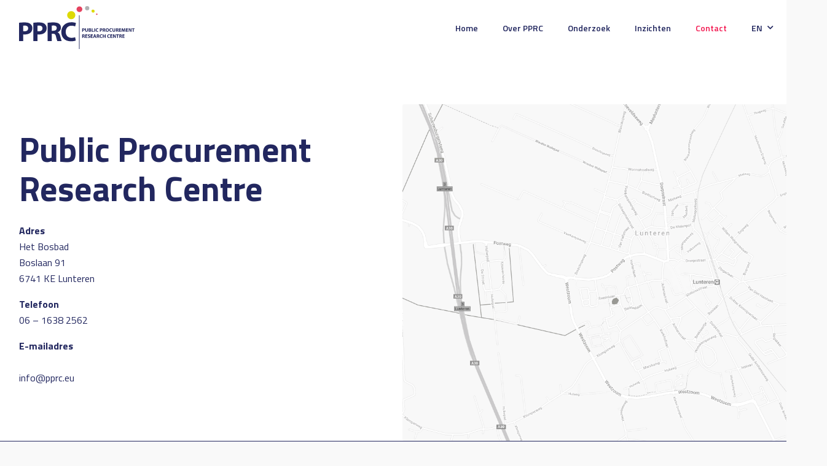

--- FILE ---
content_type: text/html; charset=UTF-8
request_url: https://pprc.eu/contact/
body_size: 9344
content:
<!DOCTYPE html>
<html lang="nl-NL" class="no-js">
	<head>
		<!-- Google tag (gtag.js) -->
<script async src="https://www.googletagmanager.com/gtag/js?id=G-RL935TCRK8"></script>
<script>
  window.dataLayer = window.dataLayer || [];
  function gtag(){dataLayer.push(arguments);}
  gtag('js', new Date());

  gtag('config', 'G-RL935TCRK8');
</script>		<meta charset="UTF-8">
		<title>  Contact</title>
					<link title="Favicon" href="https://pprc.eu/app/uploads/2021/02/favicon-paars.png" rel="shortcut icon" />
				<meta name="msapplication-TileColor" content="#da532c">
		<meta name="theme-color" content="#ffffff">
		<meta http-equiv="X-UA-Compatible" content="IE=edge,chrome=1">
		<meta name="viewport" content="width=device-width, initial-scale=1.0">
		<meta name='robots' content='max-image-preview:large' />
	<style>img:is([sizes="auto" i], [sizes^="auto," i]) { contain-intrinsic-size: 3000px 1500px }</style>
	<link rel="alternate" hreflang="nl" href="https://pprc.eu/contact/" />
<link rel="alternate" hreflang="x-default" href="https://pprc.eu/contact/" />
<link rel='dns-prefetch' href='//cdn.jsdelivr.net' />
<link rel='dns-prefetch' href='//pro.fontawesome.com' />
<link rel='dns-prefetch' href='//fonts.googleapis.com' />
<style id='safe-svg-svg-icon-style-inline-css' type='text/css'>
.safe-svg-cover{text-align:center}.safe-svg-cover .safe-svg-inside{display:inline-block;max-width:100%}.safe-svg-cover svg{fill:currentColor;height:100%;max-height:100%;max-width:100%;width:100%}

</style>
<style id='classic-theme-styles-inline-css' type='text/css'>
/*! This file is auto-generated */
.wp-block-button__link{color:#fff;background-color:#32373c;border-radius:9999px;box-shadow:none;text-decoration:none;padding:calc(.667em + 2px) calc(1.333em + 2px);font-size:1.125em}.wp-block-file__button{background:#32373c;color:#fff;text-decoration:none}
</style>
<style id='global-styles-inline-css' type='text/css'>
:root{--wp--preset--aspect-ratio--square: 1;--wp--preset--aspect-ratio--4-3: 4/3;--wp--preset--aspect-ratio--3-4: 3/4;--wp--preset--aspect-ratio--3-2: 3/2;--wp--preset--aspect-ratio--2-3: 2/3;--wp--preset--aspect-ratio--16-9: 16/9;--wp--preset--aspect-ratio--9-16: 9/16;--wp--preset--color--black: #000000;--wp--preset--color--cyan-bluish-gray: #abb8c3;--wp--preset--color--white: #ffffff;--wp--preset--color--pale-pink: #f78da7;--wp--preset--color--vivid-red: #cf2e2e;--wp--preset--color--luminous-vivid-orange: #ff6900;--wp--preset--color--luminous-vivid-amber: #fcb900;--wp--preset--color--light-green-cyan: #7bdcb5;--wp--preset--color--vivid-green-cyan: #00d084;--wp--preset--color--pale-cyan-blue: #8ed1fc;--wp--preset--color--vivid-cyan-blue: #0693e3;--wp--preset--color--vivid-purple: #9b51e0;--wp--preset--gradient--vivid-cyan-blue-to-vivid-purple: linear-gradient(135deg,rgba(6,147,227,1) 0%,rgb(155,81,224) 100%);--wp--preset--gradient--light-green-cyan-to-vivid-green-cyan: linear-gradient(135deg,rgb(122,220,180) 0%,rgb(0,208,130) 100%);--wp--preset--gradient--luminous-vivid-amber-to-luminous-vivid-orange: linear-gradient(135deg,rgba(252,185,0,1) 0%,rgba(255,105,0,1) 100%);--wp--preset--gradient--luminous-vivid-orange-to-vivid-red: linear-gradient(135deg,rgba(255,105,0,1) 0%,rgb(207,46,46) 100%);--wp--preset--gradient--very-light-gray-to-cyan-bluish-gray: linear-gradient(135deg,rgb(238,238,238) 0%,rgb(169,184,195) 100%);--wp--preset--gradient--cool-to-warm-spectrum: linear-gradient(135deg,rgb(74,234,220) 0%,rgb(151,120,209) 20%,rgb(207,42,186) 40%,rgb(238,44,130) 60%,rgb(251,105,98) 80%,rgb(254,248,76) 100%);--wp--preset--gradient--blush-light-purple: linear-gradient(135deg,rgb(255,206,236) 0%,rgb(152,150,240) 100%);--wp--preset--gradient--blush-bordeaux: linear-gradient(135deg,rgb(254,205,165) 0%,rgb(254,45,45) 50%,rgb(107,0,62) 100%);--wp--preset--gradient--luminous-dusk: linear-gradient(135deg,rgb(255,203,112) 0%,rgb(199,81,192) 50%,rgb(65,88,208) 100%);--wp--preset--gradient--pale-ocean: linear-gradient(135deg,rgb(255,245,203) 0%,rgb(182,227,212) 50%,rgb(51,167,181) 100%);--wp--preset--gradient--electric-grass: linear-gradient(135deg,rgb(202,248,128) 0%,rgb(113,206,126) 100%);--wp--preset--gradient--midnight: linear-gradient(135deg,rgb(2,3,129) 0%,rgb(40,116,252) 100%);--wp--preset--font-size--small: 13px;--wp--preset--font-size--medium: 20px;--wp--preset--font-size--large: 36px;--wp--preset--font-size--x-large: 42px;--wp--preset--spacing--20: 0.44rem;--wp--preset--spacing--30: 0.67rem;--wp--preset--spacing--40: 1rem;--wp--preset--spacing--50: 1.5rem;--wp--preset--spacing--60: 2.25rem;--wp--preset--spacing--70: 3.38rem;--wp--preset--spacing--80: 5.06rem;--wp--preset--shadow--natural: 6px 6px 9px rgba(0, 0, 0, 0.2);--wp--preset--shadow--deep: 12px 12px 50px rgba(0, 0, 0, 0.4);--wp--preset--shadow--sharp: 6px 6px 0px rgba(0, 0, 0, 0.2);--wp--preset--shadow--outlined: 6px 6px 0px -3px rgba(255, 255, 255, 1), 6px 6px rgba(0, 0, 0, 1);--wp--preset--shadow--crisp: 6px 6px 0px rgba(0, 0, 0, 1);}:where(.is-layout-flex){gap: 0.5em;}:where(.is-layout-grid){gap: 0.5em;}body .is-layout-flex{display: flex;}.is-layout-flex{flex-wrap: wrap;align-items: center;}.is-layout-flex > :is(*, div){margin: 0;}body .is-layout-grid{display: grid;}.is-layout-grid > :is(*, div){margin: 0;}:where(.wp-block-columns.is-layout-flex){gap: 2em;}:where(.wp-block-columns.is-layout-grid){gap: 2em;}:where(.wp-block-post-template.is-layout-flex){gap: 1.25em;}:where(.wp-block-post-template.is-layout-grid){gap: 1.25em;}.has-black-color{color: var(--wp--preset--color--black) !important;}.has-cyan-bluish-gray-color{color: var(--wp--preset--color--cyan-bluish-gray) !important;}.has-white-color{color: var(--wp--preset--color--white) !important;}.has-pale-pink-color{color: var(--wp--preset--color--pale-pink) !important;}.has-vivid-red-color{color: var(--wp--preset--color--vivid-red) !important;}.has-luminous-vivid-orange-color{color: var(--wp--preset--color--luminous-vivid-orange) !important;}.has-luminous-vivid-amber-color{color: var(--wp--preset--color--luminous-vivid-amber) !important;}.has-light-green-cyan-color{color: var(--wp--preset--color--light-green-cyan) !important;}.has-vivid-green-cyan-color{color: var(--wp--preset--color--vivid-green-cyan) !important;}.has-pale-cyan-blue-color{color: var(--wp--preset--color--pale-cyan-blue) !important;}.has-vivid-cyan-blue-color{color: var(--wp--preset--color--vivid-cyan-blue) !important;}.has-vivid-purple-color{color: var(--wp--preset--color--vivid-purple) !important;}.has-black-background-color{background-color: var(--wp--preset--color--black) !important;}.has-cyan-bluish-gray-background-color{background-color: var(--wp--preset--color--cyan-bluish-gray) !important;}.has-white-background-color{background-color: var(--wp--preset--color--white) !important;}.has-pale-pink-background-color{background-color: var(--wp--preset--color--pale-pink) !important;}.has-vivid-red-background-color{background-color: var(--wp--preset--color--vivid-red) !important;}.has-luminous-vivid-orange-background-color{background-color: var(--wp--preset--color--luminous-vivid-orange) !important;}.has-luminous-vivid-amber-background-color{background-color: var(--wp--preset--color--luminous-vivid-amber) !important;}.has-light-green-cyan-background-color{background-color: var(--wp--preset--color--light-green-cyan) !important;}.has-vivid-green-cyan-background-color{background-color: var(--wp--preset--color--vivid-green-cyan) !important;}.has-pale-cyan-blue-background-color{background-color: var(--wp--preset--color--pale-cyan-blue) !important;}.has-vivid-cyan-blue-background-color{background-color: var(--wp--preset--color--vivid-cyan-blue) !important;}.has-vivid-purple-background-color{background-color: var(--wp--preset--color--vivid-purple) !important;}.has-black-border-color{border-color: var(--wp--preset--color--black) !important;}.has-cyan-bluish-gray-border-color{border-color: var(--wp--preset--color--cyan-bluish-gray) !important;}.has-white-border-color{border-color: var(--wp--preset--color--white) !important;}.has-pale-pink-border-color{border-color: var(--wp--preset--color--pale-pink) !important;}.has-vivid-red-border-color{border-color: var(--wp--preset--color--vivid-red) !important;}.has-luminous-vivid-orange-border-color{border-color: var(--wp--preset--color--luminous-vivid-orange) !important;}.has-luminous-vivid-amber-border-color{border-color: var(--wp--preset--color--luminous-vivid-amber) !important;}.has-light-green-cyan-border-color{border-color: var(--wp--preset--color--light-green-cyan) !important;}.has-vivid-green-cyan-border-color{border-color: var(--wp--preset--color--vivid-green-cyan) !important;}.has-pale-cyan-blue-border-color{border-color: var(--wp--preset--color--pale-cyan-blue) !important;}.has-vivid-cyan-blue-border-color{border-color: var(--wp--preset--color--vivid-cyan-blue) !important;}.has-vivid-purple-border-color{border-color: var(--wp--preset--color--vivid-purple) !important;}.has-vivid-cyan-blue-to-vivid-purple-gradient-background{background: var(--wp--preset--gradient--vivid-cyan-blue-to-vivid-purple) !important;}.has-light-green-cyan-to-vivid-green-cyan-gradient-background{background: var(--wp--preset--gradient--light-green-cyan-to-vivid-green-cyan) !important;}.has-luminous-vivid-amber-to-luminous-vivid-orange-gradient-background{background: var(--wp--preset--gradient--luminous-vivid-amber-to-luminous-vivid-orange) !important;}.has-luminous-vivid-orange-to-vivid-red-gradient-background{background: var(--wp--preset--gradient--luminous-vivid-orange-to-vivid-red) !important;}.has-very-light-gray-to-cyan-bluish-gray-gradient-background{background: var(--wp--preset--gradient--very-light-gray-to-cyan-bluish-gray) !important;}.has-cool-to-warm-spectrum-gradient-background{background: var(--wp--preset--gradient--cool-to-warm-spectrum) !important;}.has-blush-light-purple-gradient-background{background: var(--wp--preset--gradient--blush-light-purple) !important;}.has-blush-bordeaux-gradient-background{background: var(--wp--preset--gradient--blush-bordeaux) !important;}.has-luminous-dusk-gradient-background{background: var(--wp--preset--gradient--luminous-dusk) !important;}.has-pale-ocean-gradient-background{background: var(--wp--preset--gradient--pale-ocean) !important;}.has-electric-grass-gradient-background{background: var(--wp--preset--gradient--electric-grass) !important;}.has-midnight-gradient-background{background: var(--wp--preset--gradient--midnight) !important;}.has-small-font-size{font-size: var(--wp--preset--font-size--small) !important;}.has-medium-font-size{font-size: var(--wp--preset--font-size--medium) !important;}.has-large-font-size{font-size: var(--wp--preset--font-size--large) !important;}.has-x-large-font-size{font-size: var(--wp--preset--font-size--x-large) !important;}
:where(.wp-block-post-template.is-layout-flex){gap: 1.25em;}:where(.wp-block-post-template.is-layout-grid){gap: 1.25em;}
:where(.wp-block-columns.is-layout-flex){gap: 2em;}:where(.wp-block-columns.is-layout-grid){gap: 2em;}
:root :where(.wp-block-pullquote){font-size: 1.5em;line-height: 1.6;}
</style>
<link rel='stylesheet' id='corestyles-css' href='https://pprc.eu/app/core.css?ver=1768487650' type='text/css' media='all' />
<link rel='stylesheet' id='fontawesome5-css' href='https://pro.fontawesome.com/releases/v5.12.1/css/all.css?ver=6.7.1' type='text/css' media='all' />
<link rel='stylesheet' id='googlefonts-css' href='https://fonts.googleapis.com/css?family=Titillium+Web%3A700%7CTitillium+Web%3A400%7CTitillium+Web%3A600&#038;ver=6.7.1' type='text/css' media='all' />
<link rel='stylesheet' id='tablepress-default-css' href='https://pprc.eu/app/plugins/tablepress/css/build/default.css?ver=3.1.3' type='text/css' media='all' />
<style id='tablepress-default-inline-css' type='text/css'>
.tablepress tfoot th,.tablepress thead th{background-color:rgba(36,217,133,1);color:#fff}H2{font-size:24px}
</style>
        <script>
            function _calculateScrollbarWidth() {
                document.documentElement.style.setProperty('--scrollbar-width', (window.innerWidth - document.documentElement.clientWidth) + "px");
            }
            // recalculate on resize
            window.addEventListener('resize', _calculateScrollbarWidth, false);
            // recalculate on dom load
            document.addEventListener('DOMContentLoaded', _calculateScrollbarWidth, false); 
            // recalculate on load (assets loaded as well)
            window.addEventListener('load', _calculateScrollbarWidth);
        </script>
                <script>
                var layoutCategories = {"accordeon":["Tekst"],"accordeon_img":["Beeld","Tekst","Beeld & tekst"],"anchor":["Add ons","Layouts"],"blocks":["Tekst"],"blurbs":["Tekst"],"calendar":["Tekst"],"carousel":["Beeld","Tekst","Beeld & tekst"],"clickable-block":["Beeld"],"collection":["Meest gebruikt","Beeld","Tekst","Beeld & tekst"],"content_img":["Meest gebruikt","Beeld","Tekst","Beeld & tekst"],"content_img_overlap":["Beeld","Tekst","Beeld & tekst"],"content_links":["Tekst"],"content_quote":["Beeld","Tekst","Beeld & tekst"],"ctabanner":["Beeld","Tekst","Beeld & tekst"],"divider":["Add ons"],"email-cta":["Tekst"],"feature":["Beeld","Tekst","Beeld & tekst"],"features":["Tekst"],"features-column":["Tekst"],"features-simple":["Tekst"],"features-slider":["Tekst"],"form":["Meest gebruikt","Tekst"],"form-extended":["Meest gebruikt","Tekst"],"gallery":["Beeld"],"global_layout":["Add ons","Populair"],"grid":["Beeld","Tekst","Beeld & tekst"],"image_full_width":["Beeld","Tekst","Beeld & tekst"],"infoblock":["Beeld","Tekst","Beeld & tekst"],"intro-with-list":["Tekst"],"logopicker":["Beeld","Tekst","Beeld & tekst"],"map":["Add ons"],"masonry":["Beeld"],"mediaplayer":["Add ons"],"pageheader_default":["Meest gebruikt","beeld","Tekst","Beeld & tekst"],"split-content":["Tekst"],"team":["Beeld","Tekst","Beeld & tekst"],"vacancies":["Beeld","Tekst","Beeld & tekst"],"videoblock":["Beeld"],"wysiwyg":["Meest gebruikt","Tekst"]};
            </script>
            <script type="text/javascript" src="https://pprc.eu/app/themes/default/assets/js/lib/modernizr-2.7.1.min.js?ver=2.7.1" id="modernizr-js"></script>
<script type="text/javascript" src="https://pprc.eu/wp/wp-includes/js/jquery/jquery.min.js?ver=3.7.1" id="jquery-core-js"></script>
<script type="text/javascript" src="https://pprc.eu/wp/wp-includes/js/jquery/jquery-migrate.min.js?ver=3.4.1" id="jquery-migrate-js"></script>
<script type="text/javascript" src="https://pprc.eu/app/themes/default/assets/js/lib/fancybox.min.js?ver=1.0.0" id="fancybox-js"></script>
<script type="text/javascript" src="https://pprc.eu/app/themes/default/assets/js/lib/imagesLoad.min.js?ver=1.0.0" id="imagesLoad-js"></script>
<link rel="https://api.w.org/" href="https://pprc.eu/wp-json/" /><link rel="alternate" title="JSON" type="application/json" href="https://pprc.eu/wp-json/wp/v2/pages/18" /><link rel="alternate" title="oEmbed (JSON)" type="application/json+oembed" href="https://pprc.eu/wp-json/oembed/1.0/embed?url=https%3A%2F%2Fpprc.eu%2Fcontact%2F" />
<link rel="alternate" title="oEmbed (XML)" type="text/xml+oembed" href="https://pprc.eu/wp-json/oembed/1.0/embed?url=https%3A%2F%2Fpprc.eu%2Fcontact%2F&#038;format=xml" />
<meta name="generator" content="WPML ver:4.7.6 stt:37;" />
<style> #wpadminbar #wp-admin-bar-new-content, #wp-admin-bar-wp-logo { display: none; } </style>	</head>
		<body class="page-template-default page page-id-18 is-menu-closed is-word-break is-first-layout-infoblock">
		<div class="outer-wrapper">
		<div class="inner-wrapper">
			<header id="header" class="header header--relative ">
		<div class="container">
		<div class="header__wrapper">
			<div class="header__logo">
													<a class="logo" href="https://pprc.eu">
						<svg xmlns="http://www.w3.org/2000/svg" id="Laag_1" data-name="Laag 1" viewBox="0 0 621.15 231.55"><defs><style>.cls-1{fill:#22275f;}.cls-2{fill:#ddd905;}.cls-3{fill:#e5425f;}.cls-4{fill:#b1b1b3;}</style></defs><path class="cls-1" d="M2.54,91.6c7-1.18,16.71-2.07,30.46-2.07s23.8,2.66,30.46,8a29.14,29.14,0,0,1,10.65,23.07c0,9.76-3.26,18-9.17,23.66-7.69,7.24-19.08,10.5-32.39,10.5a56,56,0,0,1-7.69-.45v35.64H2.54Zm22.32,45.25a34.16,34.16,0,0,0,7.55.59c12,0,19.37-6.06,19.37-16.26,0-9.17-6.36-14.64-17.6-14.64a38.11,38.11,0,0,0-9.32.89Z" transform="translate(-2.54 -1.76)"></path><path class="cls-1" d="M79.43,91.6c6.95-1.18,16.71-2.07,30.46-2.07,13.9,0,23.81,2.66,30.46,8A29.14,29.14,0,0,1,151,120.59c0,9.76-3.25,18-9.17,23.66-7.69,7.24-19.07,10.5-32.38,10.5a55.94,55.94,0,0,1-7.69-.45v35.64H79.43Zm22.33,45.25a34.06,34.06,0,0,0,7.54.59c12,0,19.37-6.06,19.37-16.26,0-9.17-6.36-14.64-17.59-14.64a38,38,0,0,0-9.32.89Z" transform="translate(-2.54 -1.76)"></path><path class="cls-1" d="M156.33,91.6a198.33,198.33,0,0,1,30-2.07c14.79,0,25.14,2.22,32.24,7.84,5.91,4.73,9.17,11.68,9.17,20.85,0,12.72-9,21.44-17.6,24.55v.44c6.95,2.81,10.8,9.46,13.31,18.63,3.1,11.24,6.21,24.25,8.13,28.1H208.52c-1.62-2.81-4-10.94-7-23.22-2.66-12.42-6.95-15.82-16.11-16h-6.81v39.19H156.33Zm22.32,42.89h8.88c11.23,0,17.89-5.62,17.89-14.35,0-9.17-6.21-13.75-16.56-13.9a57,57,0,0,0-10.21.74Z" transform="translate(-2.54 -1.76)"></path><path class="cls-1" d="M307.6,187.13c-4.14,2.07-13.46,4.29-25.58,4.29-34.46,0-52.2-21.44-52.2-49.84,0-34,24.25-52.93,54.42-52.93,11.68,0,20.55,2.36,24.54,4.43L304.2,111a48.74,48.74,0,0,0-18.93-3.69c-17.89,0-31.79,10.79-31.79,33,0,20,11.83,32.54,31.94,32.54a56.19,56.19,0,0,0,18.78-3.26Z" transform="translate(-2.54 -1.76)"></path><path class="cls-1" d="M342.27,121.68a34,34,0,0,1,5.63-.38c2.57,0,4.41.49,5.64,1.47a5.44,5.44,0,0,1,2,4.27,5.91,5.91,0,0,1-1.7,4.38,8.55,8.55,0,0,1-6,1.94,11.26,11.26,0,0,1-1.42-.08v6.59h-4.13Zm4.13,8.37a6.42,6.42,0,0,0,1.39.11c2.22,0,3.59-1.12,3.59-3,0-1.69-1.18-2.71-3.26-2.71a7.07,7.07,0,0,0-1.72.17Z" transform="translate(-2.54 -1.76)"></path><path class="cls-1" d="M362.32,121.43v10.62c0,3.17,1.2,4.79,3.33,4.79s3.4-1.53,3.4-4.79V121.43h4.15v10.35c0,5.69-2.87,8.39-7.68,8.39-4.65,0-7.39-2.57-7.39-8.45V121.43Z" transform="translate(-2.54 -1.76)"></path><path class="cls-1" d="M376.81,121.68a33.2,33.2,0,0,1,5.39-.38c2.55,0,4.11.24,5.45,1a4,4,0,0,1,2.21,3.61,4.16,4.16,0,0,1-3,3.94v.05a4.62,4.62,0,0,1,3.66,4.54,4.92,4.92,0,0,1-1.91,3.92c-1.34,1.06-3.59,1.67-7.25,1.67a31.65,31.65,0,0,1-4.52-.28Zm4.14,7.06h1.36c2.19,0,3.37-.9,3.37-2.27s-1.07-2.14-3-2.14a11.83,11.83,0,0,0-1.77.11Zm0,8.18a14.32,14.32,0,0,0,1.61.05c1.89,0,3.55-.71,3.55-2.65s-1.66-2.6-3.74-2.6H381Z" transform="translate(-2.54 -1.76)"></path><path class="cls-1" d="M393.33,121.43h4.19v14.94h7.33v3.5H393.33Z" transform="translate(-2.54 -1.76)"></path><path class="cls-1" d="M411.5,121.43v18.44h-4.19V121.43Z" transform="translate(-2.54 -1.76)"></path><path class="cls-1" d="M428.65,139.35a11.74,11.74,0,0,1-4.73.8c-6.38,0-9.66-4-9.66-9.22,0-6.29,4.49-9.8,10.07-9.8a10.93,10.93,0,0,1,4.54.82l-.85,3.31a9.1,9.1,0,0,0-3.5-.68c-3.31,0-5.88,2-5.88,6.1,0,3.69,2.19,6,5.91,6a10.34,10.34,0,0,0,3.47-.6Z" transform="translate(-2.54 -1.76)"></path><path class="cls-1" d="M436.91,121.68a34.07,34.07,0,0,1,5.63-.38c2.58,0,4.41.49,5.64,1.47a5.41,5.41,0,0,1,2,4.27,5.87,5.87,0,0,1-1.7,4.38,8.53,8.53,0,0,1-6,1.94,11.38,11.38,0,0,1-1.42-.08v6.59h-4.13Zm4.13,8.37a6.53,6.53,0,0,0,1.4.11c2.21,0,3.58-1.12,3.58-3,0-1.69-1.18-2.71-3.26-2.71a7.13,7.13,0,0,0-1.72.17Z" transform="translate(-2.54 -1.76)"></path><path class="cls-1" d="M452.8,121.68a36.6,36.6,0,0,1,5.56-.38c2.73,0,4.65.41,6,1.45a4.68,4.68,0,0,1,1.7,3.85,4.9,4.9,0,0,1-3.26,4.55v.08c1.29.52,2,1.75,2.46,3.45.58,2.07,1.15,4.48,1.51,5.19h-4.27a23.18,23.18,0,0,1-1.29-4.29c-.49-2.3-1.28-2.93-3-3h-1.26v7.25H452.8Zm4.13,7.93h1.64c2.08,0,3.31-1,3.31-2.65s-1.14-2.54-3.06-2.57a9.86,9.86,0,0,0-1.89.14Z" transform="translate(-2.54 -1.76)"></path><path class="cls-1" d="M485.79,130.46c0,6-3.66,9.71-9.05,9.71s-8.68-4.13-8.68-9.38c0-5.53,3.53-9.66,9-9.66C482.7,121.13,485.79,125.37,485.79,130.46Zm-13.32.25c0,3.61,1.7,6.15,4.49,6.15s4.43-2.68,4.43-6.26c0-3.31-1.59-6.16-4.46-6.16S472.47,127.12,472.47,130.71Z" transform="translate(-2.54 -1.76)"></path><path class="cls-1" d="M502.07,139.35a11.74,11.74,0,0,1-4.73.8c-6.38,0-9.66-4-9.66-9.22,0-6.29,4.48-9.8,10.07-9.8a10.93,10.93,0,0,1,4.54.82l-.85,3.31a9.15,9.15,0,0,0-3.5-.68c-3.31,0-5.89,2-5.89,6.1,0,3.69,2.19,6,5.91,6a10.4,10.4,0,0,0,3.48-.6Z" transform="translate(-2.54 -1.76)"></path><path class="cls-1" d="M509,121.43v10.62c0,3.17,1.2,4.79,3.34,4.79s3.39-1.53,3.39-4.79V121.43h4.16v10.35c0,5.69-2.87,8.39-7.69,8.39-4.65,0-7.39-2.57-7.39-8.45V121.43Z" transform="translate(-2.54 -1.76)"></path><path class="cls-1" d="M523.46,121.68a36.45,36.45,0,0,1,5.55-.38c2.74,0,4.65.41,6,1.45a4.65,4.65,0,0,1,1.7,3.85,4.9,4.9,0,0,1-3.26,4.55v.08c1.29.52,2,1.75,2.47,3.45.57,2.07,1.15,4.48,1.5,5.19h-4.27a22.66,22.66,0,0,1-1.28-4.29c-.49-2.3-1.29-2.93-3-3h-1.26v7.25h-4.13Zm4.13,7.93h1.64c2.08,0,3.31-1,3.31-2.65s-1.15-2.54-3.07-2.57a9.72,9.72,0,0,0-1.88.14Z" transform="translate(-2.54 -1.76)"></path><path class="cls-1" d="M550.65,132.08h-6.79v4.37h7.58v3.42H539.68V121.43h11.38v3.42h-7.2v3.83h6.79Z" transform="translate(-2.54 -1.76)"></path><path class="cls-1" d="M569.88,132.82c-.08-2.22-.17-4.9-.17-7.58h-.08c-.57,2.35-1.34,5-2,7.14l-2.24,7.19h-3.26l-2-7.14c-.6-2.16-1.23-4.79-1.67-7.19h-.05c-.11,2.49-.19,5.33-.33,7.63l-.33,7h-3.86l1.18-18.44h5.55l1.81,6.16c.57,2.13,1.15,4.43,1.56,6.59h.08c.52-2.13,1.15-4.57,1.75-6.62l2-6.13h5.45l1,18.44h-4.08Z" transform="translate(-2.54 -1.76)"></path><path class="cls-1" d="M588.4,132.08h-6.79v4.37h7.58v3.42H577.43V121.43h11.38v3.42h-7.2v3.83h6.79Z" transform="translate(-2.54 -1.76)"></path><path class="cls-1" d="M592,139.87V121.43h4.87l3.83,6.76a52.25,52.25,0,0,1,3,6.32h.08a69.25,69.25,0,0,1-.35-7.69v-5.39h3.83v18.44h-4.38L599,132.76a69,69,0,0,1-3.2-6.51l-.08,0c.11,2.43.16,5,.16,8v5.55Z" transform="translate(-2.54 -1.76)"></path><path class="cls-1" d="M614.46,124.94h-5v-3.51h14.17v3.51h-5v14.93h-4.19Z" transform="translate(-2.54 -1.76)"></path><path class="cls-1" d="M342.27,154.5a37.79,37.79,0,0,1,5.55-.38c2.74,0,4.65.41,6,1.45a4.67,4.67,0,0,1,1.7,3.86,4.89,4.89,0,0,1-3.26,4.54v.08c1.29.52,2,1.75,2.47,3.45.57,2.08,1.15,4.49,1.5,5.2h-4.27a22.86,22.86,0,0,1-1.28-4.3c-.5-2.29-1.29-2.92-3-3H346.4v7.25h-4.13Zm4.13,7.94H348c2.08,0,3.31-1,3.31-2.65s-1.15-2.55-3.07-2.58a10.66,10.66,0,0,0-1.88.14Z" transform="translate(-2.54 -1.76)"></path><path class="cls-1" d="M369.46,164.9h-6.79v4.38h7.58v3.42H358.49V154.26h11.38v3.42h-7.2v3.83h6.79Z" transform="translate(-2.54 -1.76)"></path><path class="cls-1" d="M373.23,168.4a10.53,10.53,0,0,0,4.62,1.15c1.92,0,2.93-.79,2.93-2s-.87-1.81-3.09-2.6c-3.07-1.07-5.06-2.77-5.06-5.45,0-3.14,2.62-5.55,7-5.55a11.34,11.34,0,0,1,4.71.93l-.93,3.36a8.86,8.86,0,0,0-3.86-.87c-1.8,0-2.68.82-2.68,1.78,0,1.17,1,1.69,3.42,2.6,3.26,1.2,4.79,2.9,4.79,5.49,0,3.1-2.38,5.72-7.44,5.72a12,12,0,0,1-5.23-1.12Z" transform="translate(-2.54 -1.76)"></path><path class="cls-1" d="M398.84,164.9h-6.79v4.38h7.58v3.42H387.86V154.26h11.39v3.42h-7.2v3.83h6.79Z" transform="translate(-2.54 -1.76)"></path><path class="cls-1" d="M406.77,168l-1.32,4.73h-4.32l5.64-18.44h5.47L418,172.7h-4.49L412.05,168Zm4.68-3.12-1.15-3.92c-.33-1.09-.66-2.46-.94-3.55h-.05c-.27,1.09-.55,2.49-.85,3.55l-1.09,3.92Z" transform="translate(-2.54 -1.76)"></path><path class="cls-1" d="M420.42,154.5a37.79,37.79,0,0,1,5.55-.38c2.73,0,4.65.41,6,1.45a4.67,4.67,0,0,1,1.7,3.86,4.89,4.89,0,0,1-3.26,4.54v.08c1.29.52,2,1.75,2.47,3.45.57,2.08,1.15,4.49,1.5,5.2h-4.27a22.86,22.86,0,0,1-1.28-4.3c-.5-2.29-1.29-2.92-3-3h-1.25v7.25h-4.13Zm4.13,7.94h1.64c2.08,0,3.31-1,3.31-2.65s-1.15-2.55-3.07-2.58a10.66,10.66,0,0,0-1.88.14Z" transform="translate(-2.54 -1.76)"></path><path class="cls-1" d="M450.07,172.18a12,12,0,0,1-4.73.79c-6.38,0-9.66-4-9.66-9.22,0-6.29,4.49-9.79,10.07-9.79a10.93,10.93,0,0,1,4.54.82l-.85,3.31a8.92,8.92,0,0,0-3.5-.68c-3.31,0-5.88,2-5.88,6.1,0,3.69,2.18,6,5.91,6a10.37,10.37,0,0,0,3.47-.61Z" transform="translate(-2.54 -1.76)"></path><path class="cls-1" d="M457,154.26v7.08h6.87v-7.08H468V172.7h-4.15V165H457v7.72H452.8V154.26Z" transform="translate(-2.54 -1.76)"></path><path class="cls-1" d="M490.72,172.18A12,12,0,0,1,486,173c-6.37,0-9.65-4-9.65-9.22,0-6.29,4.48-9.79,10.06-9.79a11,11,0,0,1,4.55.82l-.85,3.31a9,9,0,0,0-3.5-.68c-3.31,0-5.89,2-5.89,6.1,0,3.69,2.19,6,5.91,6a10.39,10.39,0,0,0,3.48-.61Z" transform="translate(-2.54 -1.76)"></path><path class="cls-1" d="M504.42,164.9h-6.78v4.38h7.57v3.42H493.45V154.26h11.38v3.42h-7.19v3.83h6.78Z" transform="translate(-2.54 -1.76)"></path><path class="cls-1" d="M508.06,172.7V154.26h4.87l3.83,6.76a53.79,53.79,0,0,1,3,6.32h.08a67,67,0,0,1-.36-7.69v-5.39h3.83V172.7H519L515,165.59a68.07,68.07,0,0,1-3.21-6.52l-.08,0c.11,2.44.17,5,.17,8.05v5.55Z" transform="translate(-2.54 -1.76)"></path><path class="cls-1" d="M530.49,157.76h-5v-3.5h14.18v3.5h-5V172.7h-4.18Z" transform="translate(-2.54 -1.76)"></path><path class="cls-1" d="M541.92,154.5a37.9,37.9,0,0,1,5.55-.38c2.74,0,4.66.41,6,1.45a4.7,4.7,0,0,1,1.7,3.86,4.89,4.89,0,0,1-3.26,4.54v.08c1.28.52,2,1.75,2.46,3.45.58,2.08,1.15,4.49,1.51,5.2h-4.27a23.39,23.39,0,0,1-1.29-4.3c-.49-2.29-1.28-2.92-3-3h-1.26v7.25h-4.13Zm4.13,7.94h1.64c2.08,0,3.31-1,3.31-2.65s-1.14-2.55-3.06-2.58a10.81,10.81,0,0,0-1.89.14Z" transform="translate(-2.54 -1.76)"></path><path class="cls-1" d="M569.11,164.9h-6.78v4.38h7.58v3.42H558.14V154.26h11.38v3.42h-7.19v3.83h6.78Z" transform="translate(-2.54 -1.76)"></path><rect class="cls-1" x="322.42" y="49.39" width="2.98" height="182.16"></rect><path class="cls-2" d="M305.23,50.19a22,22,0,1,1-22-21.71A21.86,21.86,0,0,1,305.23,50.19Z" transform="translate(-2.54 -1.76)"></path><path class="cls-3" d="M343,18.44a15.69,15.69,0,0,1-31.37,0,15.69,15.69,0,0,1,31.37,0Z" transform="translate(-2.54 -1.76)"></path><path class="cls-4" d="M380.3,13a11.45,11.45,0,0,1-22.9,0,11.45,11.45,0,0,1,22.9,0Z" transform="translate(-2.54 -1.76)"></path><path class="cls-2" d="M408.94,28.48a8.28,8.28,0,1,1-8.27-8.15A8.21,8.21,0,0,1,408.94,28.48Z" transform="translate(-2.54 -1.76)"></path><path class="cls-3" d="M424.46,45.38a3.9,3.9,0,1,1-3.9-3.84A3.88,3.88,0,0,1,424.46,45.38Z" transform="translate(-2.54 -1.76)"></path></svg> 					</a>
							</div>
			<a href="#" class="nav-toggle is-hoverable">
				<span class="hamb"><span class="ham"></span></span>
			</a>
			<div class="header__navigation">
				<ul id="menu-primair-menu" class="menu"><li class=' menu-item menu-item-type-post_type menu-item-object-page menu-item-home menu-item-small'><a href="https://pprc.eu/">Home</a></li>
<li class=' menu-item menu-item-type-post_type menu-item-object-page menu-item-small'><a href="https://pprc.eu/over-pprc/">Over PPRC</a></li>
<li class=' menu-item menu-item-type-post_type menu-item-object-page menu-item-small'><a href="https://pprc.eu/onderzoek/">Onderzoek</a></li>
<li class=' menu-item menu-item-type-post_type menu-item-object-page menu-item-small'><a href="https://pprc.eu/inzichten/">Inzichten</a></li>
<li class=' menu-item menu-item-type-post_type menu-item-object-page current-menu-item page_item page-item-18 current_page_item menu-item-small'><a href="https://pprc.eu/contact/">Contact</a></li>
<li class=' menu-item menu-item-type-post_type menu-item-object-page menu-item-has-children menu-item-small'><a href="https://pprc.eu/english/">EN</a>
                       <div class="sub-menu__container">
                       <ul class="sub-menu"><li class=' menu-item menu-item-type-post_type menu-item-object-page menu-item-small'><a href="https://pprc.eu/english/">English</a></li>
</ul></div></li>
</ul>			</div>
		</div>
	</div>

	<style>
							</style>

</header>

<span id="header-placeholder" class="header-placeholder"></span>

<div class="mobile-menu">
	<div class="mobile-menu__wrapper">
		<nav class="mobile-menu__navigation" role="navigation">
			<ul id="menu-primair-menu-1" class="menu"><li id="menu-item-156" class="menu-item menu-item-type-post_type menu-item-object-page menu-item-home menu-item-156"><a href="https://pprc.eu/">Home</a></li>
<li id="menu-item-1717" class="menu-item menu-item-type-post_type menu-item-object-page menu-item-1717"><a href="https://pprc.eu/over-pprc/">Over PPRC</a></li>
<li id="menu-item-1718" class="menu-item menu-item-type-post_type menu-item-object-page menu-item-1718"><a href="https://pprc.eu/onderzoek/">Onderzoek</a></li>
<li id="menu-item-1956" class="menu-item menu-item-type-post_type menu-item-object-page menu-item-1956"><a href="https://pprc.eu/inzichten/">Inzichten</a></li>
<li id="menu-item-711" class="menu-item menu-item-type-post_type menu-item-object-page current-menu-item page_item page-item-18 current_page_item menu-item-711"><a href="https://pprc.eu/contact/" aria-current="page">Contact</a></li>
<li id="menu-item-1716" class="menu-item menu-item-type-post_type menu-item-object-page menu-item-has-children menu-item-1716"><a href="https://pprc.eu/english/">EN</a>
<ul class="sub-menu">
	<li class='sub-menu__title'><i class='fa fa-arrow-left'></i> Ga terug</li><li id="menu-item-1991" class="menu-item menu-item-type-post_type menu-item-object-page menu-item-1991"><a href="https://pprc.eu/english/">English</a></li>
</ul>
</li>
</ul>		</nav>
	</div>
</div> 			<main class="main">
	
	<article id="post-18" class="post-18 page type-page status-publish hentry">

		<div class="layouts">
	<section layout-anim class="layout layout-1 layout-infoblock pt-m pb-0">
	<div class="container align-left">
		<div class="row row--equal-columns">
			<div class="col col--first col--md-5">
				<div class="cmpzr-header">
					
    <h1 class="cmpzr-title h1" >Public Procurement Research Centre</h1>

    <div class="cmpzr-intro" ><p><b>Adres</b><br />
Het Bosbad<br />
Boslaan 91<br />
6741 KE Lunteren</p>
<p><b>Telefoon</b><br />
<a href="tel:0031616382562">06 &#8211; 1638 2562</a></p>
<p><b>E-mailadres</b><br />
<a href="mailto:info@pprc.eu"><br />
info@pprc.eu</a></p>
</div>
				</div>
							</div>
			<div class="col col--second col--md-6 col--md-offset-1">
				
<div class="cmpzr-image" >
	<img class="cmpzr-image__src" src="https://pprc.eu/app/uploads/2021/02/Schermafbeelding-2021-02-22-om-14.55.39.png" alt="Lunteren - PPRC adres">
	</div>			</div>
		</div>
	</div>
	</section><section layout-anim class="layout layout-2 layout-ctabanner pt-m pb-m">
	<div class="container">
		<div class="row">
			<div class="col">
				<div class="layout-content">
					<div class="cmpzr-header">
    <h2 class="cmpzr-title h2" >Vragen?</h2>

    <div class="cmpzr-intro" ><p>Neem contact met ons op.</p>
</div>
</div>
				</div>
			</div>
		</div>	
	</div>
	<style>
		.layout-ctabanner.layout-2:before {
			content: ' ';
			position: absolute;
			left: 0;
			top: 0;
			bottom: 0;
			right: 0;
			z-index: 2;
						    background-image: url(https://pprc.eu/app/uploads/2022/03/boog-pprc-3.svg);
			    background-position: left 0px bottom -1px;
			    background-repeat: no-repeat;
			    background-size: contain;
						
					}
		.layout-ctabanner.layout-2 .container {
			position: relative;
			z-index: 3;
		}
			</style>
</section></div>
	</article>

	
				</main>
				
<footer class="footer">
	<div class="footer-has-background">
		<div class="footer-content">
			<div class="container">
				<div class="row row--equal-columns">
																<div class="col col--md-5">
							<div class="footer-content--block">
																									<span class="h4">PPRC</span>
									<div>PPRC is een sociale onderneming gericht op het ontwikkelen en verspreiden van kennis over inkopen in de publieke sector. Onze medewerkers combineren wetenschappelijk onderzoek met praktijkgericht onderzoek en advies.</div>
																							</div>
						</div>
												<div class="col col--md-2 col--md-offset-1">
							<div class="footer-content--block">
								<span class="h4">Direct naar</span>
								<ul class="is-unstyled direct-menu">
									<li id="menu-item-1990" class="menu-item menu-item-type-post_type menu-item-object-page menu-item-1990"><a href="https://pprc.eu/inzichten/">Inzichten</a></li>
<li id="menu-item-1725" class="menu-item menu-item-type-post_type menu-item-object-page menu-item-1725"><a href="https://pprc.eu/onderzoek/">Onderzoek</a></li>
<li id="menu-item-2070" class="menu-item menu-item-type-post_type menu-item-object-page menu-item-2070"><a href="https://pprc.eu/over-pprc/">Over PPRC</a></li>
<li id="menu-item-188" class="menu-item menu-item-type-post_type menu-item-object-page current-menu-item page_item page-item-18 current_page_item menu-item-188"><a href="https://pprc.eu/contact/" aria-current="page">Contact</a></li>
								</ul>	
							</div>					
						</div>
							
						<div class="col col--md-2">
							<span class="h4">Get in touch</span>
							<ul class="footer-socials show-text">
															<li>
									<a href="https://www.facebook.com" target="_blank">
										<div class="icon icon_facebook"></div>
										<span>Facebook</span>
									</a>
								</li>
																																				<li>
									<a href="https://www.instagram.com/" target="_blank">
										<div class="icon icon_instagram"></div>
										<span>Instagram</span>
									</a>
								</li>
																						<li>
									<a href="https://www.linkedin.com/" target="_blank">
										<div class="icon icon_linkedin"></div>
										<span>LinkedIn</span>
									</a>
								</li>
														</ul>													
						</div>
						<div class="col col--md-2">
							<div class="footer-content--block">
								<span class="h4">Contact</span>
								<p>
									PPRC<br />									Boslaan 91<br />									6741 KE Lunteren<br />																												<a href="tel:06 - 1638 2562">06 - 1638 2562</a><br />
																												<a href="mailto:info@pprc.eu">info@pprc.eu</a>
																	</p>
							</div>											
						</div>
									</div>
			</div>
		</div>
		<div class="footer-copyright">
			<div class="container">
				<div class="row">
					<div class="col col--md-12">
						<hr />
					</div>
					<div class="col col--md-9">
						<div class="copyright-nav">
							&copy; 2026 PPRC													</div>
					</div>
					<div class="col col--md-3">
						<div class="footer-bottom-right">
							<a href="https://www.compozer.nl" target="_blank" class="compozer-label">
								<svg id="Logo" xmlns="http://www.w3.org/2000/svg" height="15" viewBox="0 0 11.31 15">
									<g id="Group_45">
										<g id="Group_43">
											<rect fill="currentColor" x="1.87" y="12.41" width="7.5" height="2.58" />
										</g>
										<g id="Group_44">
											<path fill="currentColor"
												d="m5.62,11.31C2.5,11.29-.02,8.74,0,5.62.02,2.5,2.57-.02,5.69,0c3.11.02,5.62,2.54,5.62,5.65-.01,3.13-2.56,5.66-5.69,5.65Zm0-8.73c-1.7.01-3.06,1.39-3.05,3.09s1.39,3.06,3.09,3.05c1.69-.01,3.05-1.38,3.05-3.07,0-1.7-1.39-3.08-3.09-3.07h0Z" />
										</g>
									</g>
								</svg>
								<span>Compozer<sup>&reg;</sup></span>
							</a>
						</div>
					</div>
				</div>
			</div>
		</div>
	</div>
</footer>			</div>		</div>		<script type="text/javascript" src="https://pprc.eu/wp/wp-includes/js/imagesloaded.min.js?ver=5.0.0" id="imagesloaded-js"></script>
<script type="text/javascript" src="https://pprc.eu/wp/wp-includes/js/masonry.min.js?ver=4.2.2" id="masonry-js"></script>
<script type="text/javascript" id="customscripts-js-extra">
/* <![CDATA[ */
var compozer = {"googleMapsApiKey":null};
/* ]]> */
</script>
<script type="text/javascript" src="https://pprc.eu/app/themes/default/assets/js/scripts.min.js?ver=1.0.0" id="customscripts-js"></script>
<script type="text/javascript" src="https://cdn.jsdelivr.net/npm/swiper@11/swiper-bundle.min.js?ver=6.7.1" id="swiper-js"></script>
<script type="text/javascript" src="https://pprc.eu/app/themes/core/layouts/collection/assets/script.js?ver=1.0.0" id="collection-script-js"></script>
<script type="text/javascript" src="https://pprc.eu/app/themes/core/layouts/header/assets/script.js?ver=1.0.0" id="header-script-js"></script>
	</body>
</html>

--- FILE ---
content_type: image/svg+xml
request_url: https://pprc.eu/app/uploads/2022/03/boog-pprc-3.svg
body_size: 166
content:
<?xml version="1.0" encoding="UTF-8"?> <svg xmlns="http://www.w3.org/2000/svg" id="a" viewBox="0 0 1366 55"><defs><style>.b{fill:#fff;}</style></defs><path class="b" d="M1366,55H0V11.1c74,7.4,173.1,15.9,288,22.8,102.8,6.2,227.7,14.1,392,12.8,121.1-1,270.1-2.6,456-21.6,62-6.4,230-25.1,230-25.1V55Z"></path></svg> 

--- FILE ---
content_type: application/javascript; charset=UTF-8
request_url: https://pprc.eu/app/themes/default/assets/js/scripts.min.js?ver=1.0.0
body_size: 53304
content:
!function n(i,o,a){function s(e,t){if(!o[e]){if(!i[e]){var r="function"==typeof require&&require;if(!t&&r)return r(e,!0);if(l)return l(e,!0);throw(t=new Error("Cannot find module '"+e+"'")).code="MODULE_NOT_FOUND",t}r=o[e]={exports:{}},i[e][0].call(r.exports,function(t){return s(i[e][1][t]||t)},r,r.exports,n,i,o,a)}return o[e].exports}for(var l="function"==typeof require&&require,t=0;t<a.length;t++)s(a[t]);return s}({1:[function(t,e,r){"use strict";var n=t("google-maps");function i(t){return function(t){if(Array.isArray(t))return o(t)}(t)||function(t){if("undefined"!=typeof Symbol&&null!=t[Symbol.iterator]||null!=t["@@iterator"])return Array.from(t)}(t)||function(t,e){var r;if(t)return"string"==typeof t?o(t,e):"Map"===(r="Object"===(r=Object.prototype.toString.call(t).slice(8,-1))&&t.constructor?t.constructor.name:r)||"Set"===r?Array.from(t):"Arguments"===r||/^(?:Ui|I)nt(?:8|16|32)(?:Clamped)?Array$/.test(r)?o(t,e):void 0}(t)||function(){throw new TypeError("Invalid attempt to spread non-iterable instance.\nIn order to be iterable, non-array objects must have a [Symbol.iterator]() method.")}()}function o(t,e){(null==e||e>t.length)&&(e=t.length);for(var r=0,n=new Array(e);r<e;r++)n[r]=t[r];return n}jQuery(function(){var t,e=null!=(t=document.querySelectorAll("[data-map]"))&&t;0<e.length&&compozer.googleMapsApiKey&&new n.Loader(compozer.googleMapsApiKey).load().then(function(a){i(e).forEach(function(t,e){var r=JSON.parse(null!=(i=t.dataset.mapSettings)&&i),n=new a.maps.InfoWindow,i={disableDefaultUI:!0,zoom:parseInt(r.zoom)},o=(r.styles&&(i.styles=JSON.parse(r.styles)),r.center&&(i.center={lat:parseFloat(r.center.lat),lng:parseFloat(r.center.lng)}),new a.maps.Map(t,i)),t=JSON.parse(null!=(i=t.dataset.mapMarkers)&&i);0<t.length&&t.forEach(function(t){var e=new a.maps.Marker({position:{lat:parseFloat(t.lat),lng:parseFloat(t.lng)},icon:{fillColor:r.markerColor,fillOpacity:1,strokeWeight:0,rotation:0,scale:1/512*parseInt(r.markerSize),path:"M192 512s192-208 192-320C384 86 298 0 192 0S0 86 0 192C0 304 192 512 192 512zm0-384a64 64 0 1 1 0 128 64 64 0 1 1 0-128z",anchor:new a.maps.Point(192,512)},map:o});e.addListener("click",function(){n.close(),n.setContent(t.address),n.open(e.getMap(),e),o.setCenter({lat:t.lat,lng:t.lng}),o.setZoom(15)})})})})})},{"google-maps":4}],2:[function(t,e,r){"use strict";function l(t){return(l="function"==typeof Symbol&&"symbol"==typeof Symbol.iterator?function(t){return typeof t}:function(t){return t&&"function"==typeof Symbol&&t.constructor===Symbol&&t!==Symbol.prototype?"symbol":typeof t})(t)}var u;(u=jQuery)(function(){var a=u(window),r=(u(document),u("body"),u(".is-hoverable").on("touchstart touchend",function(t){u(this).toggleClass("hovered")}),{}),t=(u("[data-video]").length&&document.querySelectorAll("[data-video]").forEach(function(e){e.dataset.autoplay?(r[e.id]=new Plyr("#"+e.id,{controls:[],loop:{active:!0}}),new IntersectionObserver(function(t){t.forEach(function(t){t.isIntersecting?(r[e.id].play(),document.addEventListener("ready",function(){r[e.id].play()})):r[e.id].pause()})},{threshold:.1}).observe(e.parentNode)):r[e.id]=new Plyr("#"+e.id,{controls:["play-large"]})}),u("[data-mediaplayer]").length&&u("[data-mediaplayer]").each(function(t,e){new Plyr("#"+e.id,{controls:JSON.parse(e.dataset.controls)})}),u("a.more-link").length&&($morelinks=u("a.more-link")).on("click touchend",function(t){t.preventDefault(),t.stopPropagation();var t=u(this),e=u(t.attr("href"));t.toggleClass("is-active"),e.toggleClass("is-active"),t.hasClass("is-active")?t.text(t.data("less-text")):t.text(t.data("more-text"))}),u(window).load(function(){var t,e=u("#"+window.location.hash.replace("#","")),r=u("#header").height();document.querySelector("body").classList.contains("logged-in")&&(r+=u("#wpadminbar").height()),e.length&&(t=u(e).offset(),u("html, body").stop().animate({scrollTop:t.top-r},500),e.hasClass("accordion__item"))&&(e.addClass("is-active"),e.find(".items").slideToggle(250))}),u('a[href^="/#"]').on("click touchend",function(){var t=u(this).attr("href").replace("/",""),e=u(t).offset(),r=u("#header").height();document.querySelector("body").classList.contains("logged-in")&&(r+=u("#wpadminbar").height()),u(this).attr("href",t),u("body").removeClass("is-menu-open"),u(".nav-toggle").removeClass("is-active"),u("html, body").animate({scrollTop:e.top-r},500)}),document.querySelectorAll(".swiper-global").forEach(function(t){var e=JSON.parse(null!=(e=t.dataset.args)&&e);e&&(e.pagination&&e.pagination.el&&(e.pagination.el=t.querySelector(e.pagination.el)),e.navigation&&(e.navigation.nextEl&&(e.navigation.nextEl=t.querySelector(e.navigation.nextEl)),e.navigation.prevEl)&&(e.navigation.prevEl=t.querySelector(e.navigation.prevEl)),new Swiper(t,e))}),u(".accordion")),t=u(".accordion__item",t),e=(u(".accordion__item-toggle",t).on("click",function(t){t.preventDefault();t=u(this).closest(".accordion__item");u(this).next(".items").slideToggle(250),t.toggleClass("is-active"),location.hash==="#"+t.attr("id")?history.pushState?history.pushState(null,document.title,window.location.pathname):location.hash="":t.hasClass("is-active")&&(history.pushState?history.pushState(null,document.title,"#"+t.attr("id")):location.hash="#"+t.attr("id"))}),u("#breadcrumbs span").addClass("hide-on-mobile").eq(-1).parent().removeClass("hide-on-mobile"),u("*[data-bg-src]"));function s(t,e,r){var n=new Image,r=r||!1;t.data("bg-is-loading",!0),n.onload=function(){"object"===l(e)&&t.data("bg-size",r),t.css("background-image","url("+this.src+")").addClass("is-loaded").data("bg-is-loaded",!0).data("bg-is-loading",!1)},"object"===l(e)?n.src=e[r]:n.src=e}function n(){e.length&&e.each(function(t,e){var e=u(e),r=e.data("bg-is-loading")||!1,n=e.data("bg-is-loaded")||!1,i=e.data("bg-size")||!1,o=e.data("bg-src");"string"==typeof o&&n||("string"!=typeof o||n||r?"object"!==l(o)||r||(640<=a.width()&&"large"!==i?s(e,o,"large"):a.width()<640&&"small"!==i&&s(e,o,"small")):s(e,o))})}n(),a.on("resize",n),window.gform&&gform.addFilter("gform_datepicker_options_pre_init",function(t,e,r){var n,i,o="datepicker-clean";return u("#input_"+e+"_"+r).parents("li.gfield").hasClass(o)&&(n=t.beforeShow,i=t.onClose,t.numberOfMonths=2,t.changeMonth=!1,t.changeYear=!1,t.showOtherMonths=!0,t.dayNamesMin=["Z","M","D","W","D","V","Z"],t.monthNames=["Januari","Februari","Maart","April","Mei","Juni","Juli","Augustus","September","Oktober","November","December"],t.beforeShow=function(){n(),u("#ui-datepicker-div").addClass(o)},t.onClose=function(){i();var e=setInterval(function(){var t=u("#ui-datepicker-div");t.is(":visible")||(t.removeClass(o),clearInterval(e))},100)}),t});var i=u(".grid").masonry({itemSelector:".grid-item",columnWidth:".grid-size",gutter:20});i.imagesLoaded().progress(function(){i.masonry()}),u(":input:not(:hidden)").each(function(t){u(this).attr("tabindex",t+1)}),u(".layout-vacancies").each(function(){var n=u(this).find(".vacancy-results");u(this).find('input[type="radio"]').on("click",function(){var t=u(this),e=t.closest("form");!0===t.data("checked")?(t.prop("checked",!1),t.data("checked",!1),e.trigger("change")):(t.data("checked",!0),t.closest("form").find('input[type="radio"]').not(t).data("checked",!1))}),u(this).find(".vacancy-filter").change(function(){var t=u(this),e=t.serialize(),r={};return r[e]?n.hide().html(r[e]).fadeIn(500):u.ajax({url:t.attr("action"),data:{action:"my_simple_ajax_request",data:t.serializeArray()},type:t.attr("method"),beforeSend:function(t){},success:function(t){r[e]=JSON.parse(t),n.hide().html(r[e]).fadeIn(400)}}),!1})})})},{}],3:[function(t,e,r){"use strict";var n=(o=t("gsap"))&&o.__esModule?o:{default:o},i=t("gsap/ScrollTrigger.js"),o=t("gsap/SplitText.js");function a(t){return function(t){if(Array.isArray(t))return s(t)}(t)||function(t){if("undefined"!=typeof Symbol&&null!=t[Symbol.iterator]||null!=t["@@iterator"])return Array.from(t)}(t)||function(t,e){var r;if(t)return"string"==typeof t?s(t,e):"Map"===(r="Object"===(r=Object.prototype.toString.call(t).slice(8,-1))&&t.constructor?t.constructor.name:r)||"Set"===r?Array.from(t):"Arguments"===r||/^(?:Ui|I)nt(?:8|16|32)(?:Clamped)?Array$/.test(r)?s(t,e):void 0}(t)||function(){throw new TypeError("Invalid attempt to spread non-iterable instance.\nIn order to be iterable, non-array objects must have a [Symbol.iterator]() method.")}()}function s(t,e){(null==e||e>t.length)&&(e=t.length);for(var r=0,n=new Array(e);r<e;r++)n[r]=t[r];return n}n.default.registerPlugin(i.ScrollTrigger,o.SplitText),window.gsap=n.default,window.ScrollTrigger=i.ScrollTrigger,window.SplitText=o.SplitText,document.addEventListener("DOMContentLoaded",function(){a(document.querySelectorAll("[layout-anim]")).forEach(function(t){var r=0;a(t.querySelectorAll("[data-anim]")).forEach(function(t){r+=parseFloat(null!=(e=t.getAttribute("data-anim-delay"))?e:.2);var e=n.default.from(t,{autoAlpha:0,x:null!=(e=t.getAttribute("data-anim-pos-x"))?e:0,y:null!=(e=t.getAttribute("data-anim-pos-y"))?e:0,opacity:0,duration:null!=(e=t.getAttribute("data-anim-duration"))?e:1,delay:null!=(e=r)?e:.2});i.ScrollTrigger.create({trigger:t,animation:e,toggleActions:"play none none none"})})}),a(document.querySelectorAll("[block-anim]")).forEach(function(t){a(t.querySelectorAll("[data-anim]")).forEach(function(t){var e=n.default.from(t,{autoAlpha:0,x:null!=(e=t.getAttribute("data-anim-pos-x"))?e:0,y:null!=(e=t.getAttribute("data-anim-pos-y"))?e:0,duration:null!=(e=t.getAttribute("data-anim-duration"))?e:.5});i.ScrollTrigger.create({trigger:t,animation:e,toggleActions:"play none none none"})})})})},{gsap:10,"gsap/ScrollTrigger.js":8,"gsap/SplitText.js":9}],4:[function(t,e,r){"use strict";var n=Object.create?function(t,e,r,n){void 0===n&&(n=r),Object.defineProperty(t,n,{enumerable:!0,get:function(){return e[r]}})}:function(t,e,r,n){t[n=void 0===n?r:n]=e[r]},i=function(t,e){for(var r in t)"default"===r||e.hasOwnProperty(r)||n(e,t,r)};Object.defineProperty(r,"__esModule",{value:!0}),i(t("./loader"),r),i(t("./types"),r)},{"./loader":5,"./types":6}],5:[function(t,e,r){"use strict";function i(t){return(i="function"==typeof Symbol&&"symbol"==typeof Symbol.iterator?function(t){return typeof t}:function(t){return t&&"function"==typeof Symbol&&t.constructor===Symbol&&t!==Symbol.prototype?"symbol":typeof t})(t)}function n(t,e){for(var r=0;r<e.length;r++){var n=e[r];n.enumerable=n.enumerable||!1,n.configurable=!0,"value"in n&&(n.writable=!0),Object.defineProperty(t,function(t){t=function(t,e){if("object"!==i(t)||null===t)return t;var r=t[Symbol.toPrimitive];if(void 0===r)return("string"===e?String:Number)(t);r=r.call(t,e||"default");if("object"!==i(r))return r;throw new TypeError("@@toPrimitive must return a primitive value.")}(t,"string");return"symbol"===i(t)?t:String(t)}(n.key),n)}}Object.defineProperty(r,"__esModule",{value:!0}),r.Loader=void 0;var o=function(){function i(){var t=0<arguments.length&&void 0!==arguments[0]?arguments[0]:null,e=1<arguments.length&&void 0!==arguments[1]?arguments[1]:{},r=this,n=i;if(!(r instanceof n))throw new TypeError("Cannot call a class as a function");if(this.apiKey=t,this.options=e,"undefined"==typeof window)throw new Error("google-maps is supported only in browser environment")}var t,e,r;return t=i,(e=[{key:"load",value:function(){var r=this;return void 0!==this.api?Promise.resolve(this.api):void 0!==this.loader?this.loader:(window[i.CALLBACK_NAME]=function(){if(r.api=window.google,void 0===r.resolve)throw new Error("Should not happen");r.resolve(r.api)},window.gm_authFailure=function(){if(void 0===r.reject)throw new Error("Should not happen");r.reject(new Error("google-maps: authentication error"))},this.loader=new Promise(function(t,e){r.resolve=t,r.reject=e;t=document.createElement("script");t.src=r.createUrl(),t.async=!0,t.onerror=function(t){return e(t)},document.head.appendChild(t)}))}},{key:"createUrl",value:function(){var t,e,r=["callback=".concat(i.CALLBACK_NAME)];for(t in this.apiKey&&r.push("key=".concat(this.apiKey)),this.options)this.options.hasOwnProperty(t)&&(e=this.options[t],"libraries"===(t="version"===t?"v":t)&&(e=e.join(",")),r.push("".concat(t,"=").concat(e)));return"https://maps.googleapis.com/maps/api/js?".concat(r.join("&"))}}])&&n(t.prototype,e),r&&n(t,r),Object.defineProperty(t,"prototype",{writable:!1}),i}();(r.Loader=o).CALLBACK_NAME="_dk_google_maps_loader_cb"},{}],6:[function(t,e,r){"use strict";Object.defineProperty(r,"__esModule",{value:!0})},{}],7:[function(t,p,n){"use strict";function i(t,e){for(var r=0;r<e.length;r++){var n=e[r];n.enumerable=n.enumerable||!1,n.configurable=!0,"value"in n&&(n.writable=!0),Object.defineProperty(t,n.key,n)}}Object.defineProperty(n,"__esModule",{value:!0}),n.default=n._vertical=n._scrollers=n._proxies=n._isViewport=n._horizontal=n._getVelocityProp=n._getTarget=n._getScrollFunc=n._getProxyProp=n.Observer=void 0;function e(){return zt||"undefined"!=typeof window&&(zt=window.gsap)&&zt.registerPlugin&&zt}function kt(t,e,r,n,i){t.addEventListener(e,r,{passive:!1!==n,capture:!!i})}function Ot(t,e,r,n){t.removeEventListener(e,r,!!n)}function Mt(){return qt&&qt.isPressed||s.cache++}function a(r,n){function i(t){var e;return t||0===t?(o&&(Ft.history.scrollRestoration="manual"),e=qt&&qt.isPressed,t=i.v=Math.round(t)||(qt&&qt.iOS?1:0),r(t),i.cacheID=s.cache,e&&u("ss",t)):(n||s.cache!==i.cacheID||u("ref"))&&(i.cacheID=s.cache,i.v=r()),i.v+i.offset}return i.offset=0,r&&i}function At(t,e){return e&&!t._gsapAllow&&t.preventDefault(),t.changedTouches?t.changedTouches[0]:t}function Et(t){var e=Math.max.apply(Math,t),t=Math.min.apply(Math,t);return Math.abs(e)>=Math.abs(t)?e:t}function Pt(){(Yt=zt.core.globals().ScrollTrigger)&&Yt.core&&d()}function Dt(t){return zt=t||e(),!Rt&&zt&&"undefined"!=typeof document&&document.body&&(Ft=window,Lt=(It=document).documentElement,Nt=It.body,r=[Ft,It,Lt,Nt],zt.utils.clamp,Wt=zt.core.context||function(){},jt="onpointerenter"in Nt?"pointer":"mouse",Bt=h.isTouch=Ft.matchMedia&&Ft.matchMedia("(hover: none), (pointer: coarse)").matches?1:"ontouchstart"in Ft||0<navigator.maxTouchPoints||0<navigator.msMaxTouchPoints?2:0,Xt=h.eventTypes=("ontouchstart"in Lt?"touchstart,touchmove,touchcancel,touchend":"onpointerdown"in Lt?"pointerdown,pointermove,pointercancel,pointerup":"mousedown,mousemove,mouseup,mouseup").split(","),setTimeout(function(){return o=0},500),Pt(),Rt=1),Rt}var zt,Rt,Ft,It,Lt,Nt,Bt,jt,Yt,r,qt,Xt,Wt,o=1,Ut=[],s=n._scrollers=[],l=n._proxies=[],Ht=Date.now,u=function(t,e){return e},d=function(){var t=Yt.core,r=t.bridge||{},e=t._scrollers,t=t._proxies;e.push.apply(e,s),t.push.apply(t,l),n._scrollers=s=e,n._proxies=l=t,u=function(t,e){return r[t](e)}},g=n._getProxyProp=function(t,e){return~l.indexOf(t)&&l[l.indexOf(t)+1][e]},Vt=n._isViewport=function(t){return!!~r.indexOf(t)},c="scrollLeft",f="scrollTop",Gt=n._horizontal={s:c,p:"left",p2:"Left",os:"right",os2:"Right",d:"width",d2:"Width",a:"x",sc:a(function(t){return arguments.length?Ft.scrollTo(t,Qt.sc()):Ft.pageXOffset||It[c]||Lt[c]||Nt[c]||0})},Qt=n._vertical={s:f,p:"top",p2:"Top",os:"bottom",os2:"Bottom",d:"height",d2:"Height",a:"y",op:Gt,sc:a(function(t){return arguments.length?Ft.scrollTo(Gt.sc(),t):Ft.pageYOffset||It[f]||Lt[f]||Nt[f]||0})},Kt=n._getTarget=function(t,e){return(e&&e._ctx&&e._ctx.selector||zt.utils.toArray)(t)[0]||("string"==typeof t&&!1!==zt.config().nullTargetWarn?console.warn("Element not found:",t):null)},$t=n._getScrollFunc=function(e,t){var r=t.s,t=t.sc,n=(Vt(e)&&(e=It.scrollingElement||Lt),s.indexOf(e)),i=t===Qt.sc?1:2,o=(~n||(n=s.push(e)-1),s[n+i]||kt(e,"scroll",Mt),s[n+i]),n=o||(s[n+i]=a(g(e,r),!0)||(Vt(e)?t:a(function(t){return arguments.length?e[r]=t:e[r]})));return n.target=e,o||(n.smooth="smooth"===zt.getProperty(e,"scrollBehavior")),n},Jt=n._getVelocityProp=function(t,e,i){function o(t,e){var r=Ht();e||n<r-l?(s=a,a=t,u=l,l=r):i?a+=t:a=s+(t-s)/(r-u)*(l-u)}var a=t,s=t,l=Ht(),u=l,n=e||50,c=Math.max(500,3*n);return{update:o,reset:function(){s=a=i?0:a,u=l=0},getVelocity:function(t){var e=u,r=s,n=Ht();return!t&&0!==t||t===a||o(t),l===u||c<n-u?0:(a+(i?r:-r))/((i?n:l)-e)*1e3}}},h=(Gt.op=Qt,s.cache=0,n.default=n.Observer=function(){function t(t){this.init(t)}var e,r,n;return t.prototype.init=function(t){Rt||Dt(zt)||console.warn("Please gsap.registerPlugin(Observer)"),Yt||Pt();function I(){return xt=Ht()}function o(t){var e,r,n,i;!D(t,1)&&(e=(t=At(t,p)).clientX,t=t.clientY,r=e-b.x,n=t-b.y,i=b.isDragging,b.x=e,b.y=t,i||(r||n)&&(Math.abs(b.startX-e)>=f||Math.abs(b.startY-t)>=f))&&(a=i?2:1,i||(b.isDragging=!0),St(r,n))}function L(t){return t.touches&&1<t.touches.length&&(b.isGesturing=!0,ht(t,b.isDragging))}function N(){return b.isGesturing=!1,pt(b)}function B(t){var e;D(t)||(t=S(),e=C(),Tt((t-k)*v,(e-O)*v,1),k=t,O=e,d&&F.restart(!0))}function j(t){var e;D(t)||(t=At(t,p),dt&&(l=!0),e=(1===t.deltaMode?U:2===t.deltaMode?Ft.innerHeight:1)*V,Tt(t.deltaX*e,t.deltaY*e,0),d&&!_&&F.restart(!0))}function Y(t){var e,r,n;!D(t)&&(e=t.clientX,t=t.clientY,r=e-b.x,n=t-b.y,b.x=e,b.y=t,s=!0,d&&F.restart(!0),r||n)&&St(r,n)}function q(t){b.event=t,ut(b)}function X(t){b.event=t,ct(b)}function W(t){return D(t)||At(t,p)&&_t(b)}var i,a,s,l,u,r,c=t.tolerance,f=t.dragMinimum,e=t.type,h=t.target,U=t.lineHeight,n=t.debounce,p=t.preventDefault,d=t.onStop,H=t.onStopDelay,g=t.ignore,V=t.wheelSpeed,G=t.event,Q=t.onDragStart,K=t.onDragEnd,$=t.onDrag,J=t.onPress,Z=t.onRelease,tt=t.onRight,et=t.onLeft,rt=t.onUp,nt=t.onDown,it=t.onChangeX,ot=t.onChangeY,at=t.onChange,st=t.onToggleX,lt=t.onToggleY,ut=t.onHover,ct=t.onHoverEnd,m=t.onMove,ft=t.ignoreCheck,_=t.isNormalizer,ht=t.onGestureStart,pt=t.onGestureEnd,dt=t.onWheel,gt=t.onEnable,mt=t.onDisable,_t=t.onClick,v=t.scrollSpeed,y=t.capture,vt=t.allowClicks,yt=t.lockAxis,bt=t.onLockAxis,g=(this.target=h=Kt(h)||Lt,this.vars=t,g&&zt.utils.toArray(g)),c=c||1e-9,f=f||0,V=V||1,v=v||1,e=e||"wheel,touch,pointer",n=!1!==n,U=U||parseFloat(Ft.getComputedStyle(Nt).lineHeight)||22,b=this,w=0,x=0,T=t.passive||!p&&!1!==t.passive,S=$t(h,Gt),C=$t(h,Qt),k=S(),O=C(),wt=~e.indexOf("touch")&&!~e.indexOf("pointer")&&"pointerdown"===Xt[0],M=Vt(h),A=h.ownerDocument||It,E=[0,0,0],P=[0,0,0],xt=0,D=function(t,e){return(b.event=t)&&g&&function(t,e){for(var r=e.length;r--;)if(e[r]===t||e[r].contains(t))return!0;return!1}(t.target,g)||e&&wt&&"touch"!==t.pointerType||ft&&ft(t,e)},z=function(){var t=b.deltaX=Et(E),e=b.deltaY=Et(P),r=Math.abs(t)>=c,n=Math.abs(e)>=c;at&&(r||n)&&at(b,t,e,E,P),r&&(tt&&0<b.deltaX&&tt(b),et&&b.deltaX<0&&et(b),it&&it(b),st&&b.deltaX<0!=w<0&&st(b),w=b.deltaX,E[0]=E[1]=E[2]=0),n&&(nt&&0<b.deltaY&&nt(b),rt&&b.deltaY<0&&rt(b),ot&&ot(b),lt&&b.deltaY<0!=x<0&&lt(b),x=b.deltaY,P[0]=P[1]=P[2]=0),(s||a)&&(m&&m(b),a&&(Q&&1===a&&Q(b),$&&$(b),a=0),s=!1),u&&(u=!1,bt)&&bt(b),l&&(dt(b),l=!1),i=0},Tt=function(t,e,r){E[r]+=t,P[r]+=e,b._vx.update(t),b._vy.update(e),n?i=i||requestAnimationFrame(z):z()},St=function(t,e){yt&&!r&&(b.axis=r=Math.abs(t)>Math.abs(e)?"x":"y",u=!0),"y"!==r&&(E[2]+=t,b._vx.update(t,!0)),"x"!==r&&(P[2]+=e,b._vy.update(e,!0)),n?i=i||requestAnimationFrame(z):z()},Ct=b.onPress=function(t){D(t,1)||t&&t.button||(b.axis=r=null,F.pause(),b.isPressed=!0,t=At(t),w=x=0,b.startX=b.x=t.clientX,b.startY=b.y=t.clientY,b._vx.reset(),b._vy.reset(),kt(_?h:A,Xt[1],o,T,!0),b.deltaX=b.deltaY=0,J&&J(b))},R=b.onRelease=function(e){var t,r,n,i;D(e,1)||(Ot(_?h:A,Xt[1],o,!0),t=!isNaN(b.y-b.startY),n=(r=b.isDragging)&&(3<Math.abs(b.x-b.startX)||3<Math.abs(b.y-b.startY)),i=At(e),!n&&t&&(b._vx.reset(),b._vy.reset(),p)&&vt&&zt.delayedCall(.08,function(){var t;300<Ht()-xt&&!e.defaultPrevented&&(e.target.click?e.target.click():A.createEvent&&((t=A.createEvent("MouseEvents")).initMouseEvent("click",!0,!0,Ft,1,i.screenX,i.screenY,i.clientX,i.clientY,!1,!1,!1,!1,0,null),e.target.dispatchEvent(t)))}),b.isDragging=b.isGesturing=b.isPressed=!1,d&&r&&!_&&F.restart(!0),a&&z(),K&&r&&K(b),Z&&Z(b,n))},F=b._dc=zt.delayedCall(H||.25,function(){b._vx.reset(),b._vy.reset(),F.pause(),d&&d(b)}).pause();b.deltaX=b.deltaY=0,b._vx=Jt(0,50,!0),b._vy=Jt(0,50,!0),b.scrollX=S,b.scrollY=C,b.isDragging=b.isGesturing=b.isPressed=!1,Wt(this),b.enable=function(t){return b.isEnabled||(kt(M?A:h,"scroll",Mt),0<=e.indexOf("scroll")&&kt(M?A:h,"scroll",B,T,y),0<=e.indexOf("wheel")&&kt(h,"wheel",j,T,y),(0<=e.indexOf("touch")&&Bt||0<=e.indexOf("pointer"))&&(kt(h,Xt[0],Ct,T,y),kt(A,Xt[2],R),kt(A,Xt[3],R),vt&&kt(h,"click",I,!0,!0),_t&&kt(h,"click",W),ht&&kt(A,"gesturestart",L),pt&&kt(A,"gestureend",N),ut&&kt(h,jt+"enter",q),ct&&kt(h,jt+"leave",X),m)&&kt(h,jt+"move",Y),b.isEnabled=!0,b.isDragging=b.isGesturing=b.isPressed=s=a=!1,b._vx.reset(),b._vy.reset(),k=S(),O=C(),t&&t.type&&Ct(t),gt&&gt(b)),b},b.disable=function(){b.isEnabled&&(Ut.filter(function(t){return t!==b&&Vt(t.target)}).length||Ot(M?A:h,"scroll",Mt),b.isPressed&&(b._vx.reset(),b._vy.reset(),Ot(_?h:A,Xt[1],o,!0)),Ot(M?A:h,"scroll",B,y),Ot(h,"wheel",j,y),Ot(h,Xt[0],Ct,y),Ot(A,Xt[2],R),Ot(A,Xt[3],R),Ot(h,"click",I,!0),Ot(h,"click",W),Ot(A,"gesturestart",L),Ot(A,"gestureend",N),Ot(h,jt+"enter",q),Ot(h,jt+"leave",X),Ot(h,jt+"move",Y),b.isEnabled=b.isPressed=b.isDragging=!1,mt)&&mt(b)},b.kill=b.revert=function(){b.disable();var t=Ut.indexOf(b);0<=t&&Ut.splice(t,1),qt===b&&(qt=0)},Ut.push(b),_&&Vt(h)&&(qt=b),b.enable(G)},e=t,(r=[{key:"velocityX",get:function(){return this._vx.getVelocity()}},{key:"velocityY",get:function(){return this._vy.getVelocity()}}])&&i(e.prototype,r),n&&i(e,n),t}());h.version="3.13.0",h.create=function(t){return new h(t)},h.register=Dt,h.getAll=function(){return Ut.slice()},h.getById=function(e){return Ut.filter(function(t){return t.vars.id===e})[0]},e()&&zt.registerPlugin(h)},{}],8:[function(t,e,a){"use strict";Object.defineProperty(a,"__esModule",{value:!0}),a.default=a.ScrollTrigger=void 0;var Ft=t("./Observer.js");function s(t){return(s="function"==typeof Symbol&&"symbol"==typeof Symbol.iterator?function(t){return typeof t}:function(t){return t&&"function"==typeof Symbol&&t.constructor===Symbol&&t!==Symbol.prototype?"symbol":typeof t})(t)}function ce(t,e,r){var n=$t(t)&&("clamp("===t.substr(0,6)||-1<t.indexOf("max"));return(r["_"+e+"Clamp"]=n)?t.substr(6,t.length-7):t}function fe(t,e){return!e||$t(t)&&"clamp("===t.substr(0,6)?t:"clamp("+t+")"}function l(){return We&&requestAnimationFrame(l)}function u(){return Ie=1}function c(){return Ie=0}function It(t){return t}function he(t){return Math.round(1e5*t)/1e5||0}function f(){return"undefined"!=typeof window}function h(){return Bt||f()&&(Bt=window.gsap)&&Bt.registerPlugin&&Bt}function pe(t){return("Height"===t?X:jt["inner"+t])||qt["client"+t]||Xt["client"+t]}function de(t){return(0,Ft._getProxyProp)(t,"getBoundingClientRect")||(Qt(t)?function(){return rr.width=jt.innerWidth,rr.height=X,rr}:function(){return oe(t)})}function p(t,e){for(var r=0;r<M.length;r+=3)e&&!~e.indexOf(M[r+1])||t(M[r],M[r+1],M[r+2])}function ge(t){return"number"==typeof t}function Lt(t){return"object"===s(t)}function me(t,e,r){t&&t.progress(e?0:1)&&r&&t.pause()}function _e(t,e){var r;t.enabled&&(r=t._ctx?t._ctx.add(function(){return e(t)}):e(t))&&r.totalTime&&(t.callbackAnimation=r)}function ve(t,e){for(var r in e)r in t||(t[r]=e[r]);return t}function ye(t,e){return e=e.d2,t["offset"+e]||t["client"+e]||0}function be(t){var e,r=[],n=t.labels,i=t.duration();for(e in n)r.push(n[e]/i);return r}function we(i){var o=Bt.utils.snap(i),a=Array.isArray(i)&&i.slice(0).sort(function(t,e){return t-e});return a?function(t,e,r){var n;if(void 0===r&&(r=.001),!e)return o(t);if(0<e){for(t-=r,n=0;n<a.length;n++)if(a[n]>=t)return a[n];return a[n-1]}for(n=a.length,t+=r;n--;)if(a[n]<=t)return a[n];return a[0]}:function(t,e,r){void 0===r&&(r=.001);var n=o(t);return!e||Math.abs(n-t)<r||n-t<0==e<0?n:o(e<0?t-i:t+i)}}function d(e,r,t,n){t.split(",").forEach(function(t){return e(r,t,n)})}function g(t,e,r){(r=r&&r.wheelHandler)&&(t(e,"wheel",r),t(e,"touchmove",r))}function xe(t,e){var r,n;return $t(t)&&(n=~(r=t.indexOf("="))?+(t.charAt(r-1)+1)*parseFloat(t.substr(r+1)):0,~r&&(t.indexOf("%")>r&&(n*=e/100),t=t.substr(0,r-1)),t=n+(t in K?K[t]*e:~t.indexOf("%")?parseFloat(t)*e/100:parseFloat(t)||0)),t}function Te(t,e,r,n,i,o,a,s){var l=i.startColor,u=i.endColor,c=i.fontSize,f=i.indent,i=i.fontWeight,h=Yt.createElement("div"),p=Qt(r)||"fixed"===(0,Ft._getProxyProp)(r,"pinType"),d=-1!==t.indexOf("scroller"),r=p?Xt:r,g=-1!==t.indexOf("start"),u="border-color:"+(l=g?l:u)+";font-size:"+c+";color:"+l+";font-weight:"+i+";pointer-events:none;white-space:nowrap;font-family:sans-serif,Arial;z-index:1000;padding:4px 8px;border-width:0;border-style:solid;";return u+="position:"+((d||s)&&p?"fixed;":"absolute;"),!d&&!s&&p||(u+=(n===Ft._vertical?G:Q)+":"+(o+parseFloat(f))+"px;"),a&&(u+="box-sizing:border-box;text-align:left;width:"+a.offsetWidth+"px;"),h._isStart=g,h.setAttribute("class","gsap-marker-"+t+(e?" marker-"+e:"")),h.style.cssText=u,h.innerText=e||0===e?t+"-"+e:t,r.children[0]?r.insertBefore(h,r.children[0]):r.appendChild(h),h._offset=h["offset"+n.op.d2],y(h,0,n,g),h}function y(t,e,r,n){var i={display:"block"},o=r[n?"os2":"p2"],a=r[n?"p2":"os2"];t._isFlipped=n,i[r.a+"Percent"]=n?-100:0,i[r.a]=n?"1px":0,i["border"+o+Ke]=1,i["border"+a+Ke]=0,i[r.p]=e+"px",Bt.set(t,i)}function m(){return 34<Vt()-Gt&&(U=U||requestAnimationFrame(E))}function Se(){r&&r.isPressed&&!(r.startX>Xt.clientWidth)||(Ft._scrollers.cache++,r?U=U||requestAnimationFrame(E):E(),Gt||o("scrollStart"),Gt=Vt())}function _(){B=jt.innerWidth,N=jt.innerHeight}function Ce(t){Ft._scrollers.cache++,!0!==t&&(Wt||I||Yt.fullscreenElement||Yt.webkitFullscreenElement||L&&B===jt.innerWidth&&!(Math.abs(jt.innerHeight-N)>.25*jt.innerHeight))||T.restart(!0)}function v(t){for(var e=0;e<i.length;e+=5)(!t||i[e+4]&&i[e+4].query===t)&&(i[e].style.cssText=i[e+1],i[e].getBBox&&i[e].setAttribute("transform",i[e+2]||""),i[e+3].uncache=1)}function Nt(t,e){qt=Yt.documentElement,Xt=Yt.body,x=[jt,Yt,qt,Xt],!Gt||t||W?(tt(),Ht=P.isRefreshing=!0,Ft._scrollers.forEach(function(t){return Jt(t)&&++t.cacheID&&(t.rec=t())}),t=o("refreshInit"),Le&&P.sort(),e||J(),Ft._scrollers.forEach(function(t){Jt(t)&&(t.smooth&&(t.target.style.scrollBehavior="auto"),t(0))}),le.slice(0).forEach(function(t){return t.refresh()}),W=!1,le.forEach(function(t){var e,r;t._subPinOffset&&t.pin&&(e=t.vars.horizontal?"offsetWidth":"offsetHeight",r=t.pin[e],t.revert(!0,1),t.adjustPinSpacing(t.pin[e]-r),t.refresh())}),Be=1,et(!0),le.forEach(function(t){var e=Kt(t.scroller,t._dir),r="max"===t.vars.end||t._endClamp&&t.end>e,n=t._startClamp&&t.start>=e;(r||n)&&t.setPositions(n?e-1:t.start,r?Math.max(n?e:t.start+1,e):t.end,!0)}),et(!1),Be=0,t.forEach(function(t){return t&&t.render&&t.render(-1)}),Ft._scrollers.forEach(function(t){Jt(t)&&(t.smooth&&requestAnimationFrame(function(){return t.target.style.scrollBehavior="smooth"}),t.rec)&&t(t.rec)}),Z(Y,1),T.pause(),ue++,E(Ht=2),le.forEach(function(t){return Jt(t.vars.onRefresh)&&t.vars.onRefresh(t)}),Ht=P.isRefreshing=!1,o("refresh")):ae(P,"scrollEnd",tr)}function ke(t,e,r,n){if(!t._gsap.swappedIn){for(var i,o=nt.length,a=e.style,s=t.style;o--;)a[i=nt[o]]=r[i];a.position="absolute"===r.position?"absolute":"relative","inline"===r.display&&(a.display="inline-block"),s[Q]=s[G]="auto",a.flexBasis=r.flexBasis||"auto",a.overflow="visible",a.boxSizing="border-box",a[Zt]=ye(t,Ft._horizontal)+ne,a[te]=ye(t,Ft._vertical)+ne,a[ee]=s[re]=s.top=s.left="0",Oe(n),s[Zt]=s["max"+Ke]=r[Zt],s[te]=s.maxHeight=r[te],s[ee]=r[ee],t.parentNode!==e&&(t.parentNode.insertBefore(e,t),e.appendChild(t)),t._gsap.swappedIn=!0}}function Oe(t){if(t){var e,r,n=t.t.style,i=t.length,o=0;for((t.t._gsap||Bt.core.getCache(t.t)).uncache=1;o<i;o+=2)r=t[o+1],e=t[o],r?n[e]=r:n[e]&&n.removeProperty(e.replace(ot,"-$1").toLowerCase())}}function Me(t){for(var e=it.length,r=t.style,n=[],i=0;i<e;i++)n.push(it[i],r[it[i]]);return n.t=t,n}function Ae(t,e,r,n,i,o,a,s,l,u,c,f,h,p){Jt(t)&&(t=t(s)),$t(t)&&"max"===t.substr(0,3)&&(t=f+("="===t.charAt(4)?xe("0"+t.substr(3),r):0));var d,g,m,_,v=h?h.time():0;return h&&h.seek(0),isNaN(t)||(t=+t),ge(t)?(h&&(t=Bt.utils.mapRange(h.scrollTrigger.start,h.scrollTrigger.end,0,f,t)),a&&y(a,r,n,!0)):(Jt(e)&&(e=e(s)),d=(t||"0").split(" "),m=(0,Ft._getTarget)(e,s)||Xt,(e=oe(m)||{})&&(e.left||e.top)||"none"!==ie(m).display||(g=m.style.display,m.style.display="block",e=oe(m),g?m.style.display=g:m.style.removeProperty("display")),g=xe(d[0],e[n.d]),d=xe(d[1]||"0",r),t=e[n.p]-l[n.p]-u+g+i-d,a&&y(a,d,n,r-d<20||a._isStart&&20<d),r-=r-d),p&&(s[p]=t||-.001,t<0)&&(t=0),o&&(e=o._isStart,_="scroll"+n.d2,y(o,u=t+r,n,e&&20<u||!e&&(c?Math.max(Xt[_],qt[_]):o.parentNode[_])<=u+1),c)&&(l=oe(a),c)&&(o.style[n.op.p]=l[n.op.p]-n.op.m-o._offset+ne),h&&m&&(_=oe(m),h.seek(f),g=oe(m),h._caScrollDist=_[n.p]-g[n.p],t=t/h._caScrollDist*f),h&&h.seek(v),h?t:Math.round(t)}function Ee(t,e,r,n){if(t.parentNode!==e){var i,o,a=t.style;if(e===Xt){for(i in t._stOrig=a.cssText,o=ie(t))+i||at.test(i)||!o[i]||"string"!=typeof a[i]||"0"===i||(a[i]=o[i]);a.top=r,a.left=n}else a.cssText=t._stOrig;Bt.core.getCache(t).uncache=1,e.appendChild(t)}}function D(r,t,n){var i=t,o=i;return function(t){var e=Math.round(r());return e!==i&&e!==o&&3<Math.abs(e-i)&&3<Math.abs(e-o)&&(t=e,n)&&n(),o=i,i=Math.round(t)}}function Pe(t,e,r){var n={};n[e.p]="+="+r,Bt.set(t,n)}function De(u,t){function c(t,e,r,n,i){var o=c.tween,a=e.onComplete,s={},l=(r=r||f(),D(f,r,function(){o.kill(),c.tween=0}));return i=n&&i||0,n=n||t-r,o&&o.kill(),e[h]=t,e.inherit=!1,(e.modifiers=s)[h]=function(){return l(r+n*o.ratio+i*o.ratio*o.ratio)},e.onUpdate=function(){Ft._scrollers.cache++,c.tween&&E()},e.onComplete=function(){c.tween=0,a&&a.call(o)},o=c.tween=Bt.to(u,e)}var f=(0,Ft._getScrollFunc)(u,t),h="_scroll"+t.p2;return(u[h]=f).wheelHandler=function(){return c.tween&&c.tween.kill()&&(c.tween=0)},ae(u,"wheel",f.wheelHandler),P.isTouch&&ae(u,"touchmove",f.wheelHandler),c}function z(t,e,r,n){return n<e?t(n):e<0&&t(0),n<r?(n-e)/(r-e):r<0?e/(e-r):1}function R(t,e){!0===e?t.style.removeProperty("touch-action"):t.style.touchAction=!0===e?"auto":e?"pan-"+e+(Ft.Observer.isTouch?" pinch-zoom":""):"none",t===qt&&R(Xt,e)}function F(t,e,r,n){return Ft.Observer.create({target:t,capture:!0,debounce:!1,lockAxis:!0,type:e,onWheel:n=n&&lt,onPress:n,onDrag:n,onScroll:n,onEnable:function(){return r&&ae(Yt,Ft.Observer.eventTypes[0],ct,!1,!0)},onDisable:function(){return se(Yt,Ft.Observer.eventTypes[0],ct,!0)}})}function b(t){function e(){return n=!1}function o(){s=Kt(_,Ft._vertical),M=Re(A?1:0,s),p&&(O=Re(0,Kt(_,Ft._horizontal))),l=ue}function a(){y._gsap.y=he(parseFloat(y._gsap.y)+b.offset)+"px",y.style.transform="matrix3d(1, 0, 0, 0, 0, 1, 0, 0, 0, 0, 1, 0, 0, "+parseFloat(y._gsap.y)+", 0, 1)",b.offset=b.cacheID=0}function i(){o(),u.isActive()&&u.vars.scrollY>s&&(b()>s?u.progress(1)&&b(s):u.resetTo("scrollY",s))}(t=Lt(t)?t:{}).preventDefault=t.isNormalizer=t.allowClicks=!0,t.type||(t.type="wheel,touch"),t.debounce=!!t.debounce,t.id=t.id||"normalizer";var r,s,l,n,u,c,f,h,p=(v=t).normalizeScrollX,d=v.momentum,g=v.allowNestedScroll,m=v.onRelease,_=(0,Ft._getTarget)(t.target)||qt,v=(v=Bt.core.globals().ScrollSmoother)&&v.get(),y=A&&(t.content&&(0,Ft._getTarget)(t.content)||v&&!1!==t.content&&!v.smooth()&&v.content()),b=(0,Ft._getScrollFunc)(_,Ft._vertical),w=(0,Ft._getScrollFunc)(_,Ft._horizontal),x=1,T=(Ft.Observer.isTouch&&jt.visualViewport?jt.visualViewport.scale*jt.visualViewport.width:jt.outerWidth)/jt.innerWidth,S=0,C=Jt(d)?function(){return d(r)}:function(){return d||2.8},k=F(_,t.type,!0,g),O=It,M=It;return y&&Bt.set(y,{y:"+=0"}),t.ignoreCheck=function(t){return A&&"touchmove"===t.type&&function(){var t;if(n)return requestAnimationFrame(e),t=he(r.deltaY/2),t=M(b.v-t),y&&t!==b.v+b.offset&&(b.offset=t-b.v,t=he((parseFloat(y&&y._gsap.y)||0)-b.offset),y.style.transform="matrix3d(1, 0, 0, 0, 0, 1, 0, 0, 0, 0, 1, 0, 0, "+t+", 0, 1)",y._gsap.y=t+"px",b.cacheID=Ft._scrollers.cache,E()),!0;b.offset&&a(),n=!0}()||1.05<x&&"touchstart"!==t.type||r.isGesturing||t.touches&&1<t.touches.length},t.onPress=function(){n=!1;var t=x;x=he((jt.visualViewport&&jt.visualViewport.scale||1)/T),u.pause(),t!==x&&R(_,1.01<x||!p&&"x"),c=w(),f=b(),o(),l=ue},t.onRelease=t.onGestureStart=function(t,e){var r,n;b.offset&&a(),e?(Ft._scrollers.cache++,e=C(),p&&(n=(r=w())+.05*e*-t.velocityX/.227,e*=z(w,r,n,Kt(_,Ft._horizontal)),u.vars.scrollX=O(n)),n=(r=b())+.05*e*-t.velocityY/.227,e*=z(b,r,n,Kt(_,Ft._vertical)),u.vars.scrollY=M(n),u.invalidate().duration(e).play(.01),(A&&u.vars.scrollY>=s||s-1<=r)&&Bt.to({},{onUpdate:i,duration:e})):h.restart(!0),m&&m(t)},t.onWheel=function(){u._ts&&u.pause(),1e3<Vt()-S&&(l=0,S=Vt())},t.onChange=function(t,e,r,n,i){ue!==l&&o(),e&&p&&w(O(n[2]===e?c+(t.startX-t.x):w()+e-n[1])),r&&(b.offset&&a(),t=(n=i[2]===r)?f+t.startY-t.y:b()+r-i[1],i=M(t),n&&t!==i&&(f+=i-t),b(i)),(r||e)&&E()},t.onEnable=function(){R(_,!p&&"x"),P.addEventListener("refresh",i),ae(jt,"resize",i),b.smooth&&(b.target.style.scrollBehavior="auto",b.smooth=w.smooth=!1),k.enable()},t.onDisable=function(){R(_,!0),se(jt,"resize",i),P.removeEventListener("refresh",i),k.kill()},t.lockAxis=!1!==t.lockAxis,((r=new Ft.Observer(t)).iOS=A)&&!b()&&b(1),A&&Bt.ticker.add(It),h=r._dc,u=Bt.to(r,{ease:"power4",paused:!0,inherit:!1,scrollX:p?"+=0.1":"+=0",scrollY:"+=0.1",modifiers:{scrollY:D(b,b(),function(){return u.pause()})},onUpdate:E,onComplete:h.vars.onComplete}),r}var Bt,w,jt,Yt,qt,Xt,x,T,ze,Re,Fe,S,Wt,Ie,C,Ut,k,O,M,Le,Ne,I,r,L,N,B,A,j,Y,q,X,W,Be,je,U,Ht,Ye,qe,H,Xe=1,Vt=Date.now,V=Vt(),Gt=0,We=0,Qt=function(t){return!!~x.indexOf(t)},Kt=function(t,e){e.s;var r,n=e.d2,i=e.d,e=e.a;return Math.max(0,(r="scroll"+n)&&(e=(0,Ft._getProxyProp)(t,r))?e()-de(t)()[i]:Qt(t)?(qt[r]||Xt[r])-pe(n):t[r]-t["offset"+n])},$t=function(t){return"string"==typeof t},Jt=function(t){return"function"==typeof t},Ue=Math.abs,G="right",Q="bottom",Zt="width",te="height",He="Right",Ve="Left",Ge="Top",Qe="Bottom",ee="padding",re="margin",Ke="Width",t="Height",ne="px",ie=function(t){return jt.getComputedStyle(t)},oe=function(t,e){e=e&&"matrix(1, 0, 0, 1, 0, 0)"!==ie(t)[C]&&Bt.to(t,{x:0,y:0,xPercent:0,yPercent:0,rotation:0,rotationX:0,rotationY:0,scale:1,skewX:0,skewY:0}).progress(1),t=t.getBoundingClientRect();return e&&e.progress(0).kill(),t},ae=function(t,e,r,n,i){return t.addEventListener(e,r,{passive:!n,capture:!!i})},se=function(t,e,r,n){return t.removeEventListener(e,r,!!n)},$e={startColor:"green",endColor:"red",indent:0,fontSize:"16px",fontWeight:"normal"},Je={toggleActions:"play",anticipatePin:0},K={top:0,left:0,center:.5,bottom:1,right:1},le=[],Ze={},n={},$=[],tr=function t(){return se(P,"scrollEnd",t)||Nt(!0)},o=function(t){return n[t]&&n[t].map(function(t){return t()})||$},i=[],J=function(t,e){var r;for(Ut=0;Ut<le.length;Ut++)!(r=le[Ut])||e&&r._ctx!==e||(t?r.kill(1):r.revert(!0,!0));W=!0,e&&v(e),e||o("revert")},Z=function(t,e){Ft._scrollers.cache++,!e&&Ht||Ft._scrollers.forEach(function(t){return Jt(t)&&t.cacheID++&&(t.rec=0)}),$t(t)&&(jt.history.scrollRestoration=Y=t)},ue=0,tt=function(){Xt.appendChild(q),X=!r&&q.offsetHeight||jt.innerHeight,Xt.removeChild(q)},et=function(e){return ze(".gsap-marker-start, .gsap-marker-end, .gsap-marker-scroller-start, .gsap-marker-scroller-end").forEach(function(t){return t.style.display=e?"none":"block"})},rt=0,er=1,E=function(t){if(2===t||!Ht&&!W){P.isUpdating=!0,qe&&qe.update(0);var e=le.length,t=Vt(),r=50<=t-V,n=e&&le[0].scroll();if(er=n<rt?-1:1,Ht||(rt=n),r&&(Gt&&!Ie&&200<t-Gt&&(Gt=0,o("scrollEnd")),Fe=V,V=t),er<0){for(Ut=e;0<Ut--;)le[Ut]&&le[Ut].update(0,r);er=1}else for(Ut=0;Ut<e;Ut++)le[Ut]&&le[Ut].update(0,r);P.isUpdating=!1}U=0},nt=["left","top",Q,G,re+Qe,re+He,re+Ge,re+Ve,"display","flexShrink","float","zIndex","gridColumnStart","gridColumnEnd","gridRowStart","gridRowEnd","gridArea","justifySelf","alignSelf","placeSelf","order"],it=nt.concat([Zt,te,"boxSizing","max"+Ke,"max"+t,"position",re,ee,ee+Ge,ee+He,ee+Qe,ee+Ve]),ot=/([A-Z])/g,rr={left:0,top:0},at=/(webkit|moz|length|cssText|inset)/i,P=a.default=a.ScrollTrigger=function(){function Rt(t,e){w||Rt.register(Bt)||console.warn("Please gsap.registerPlugin(ScrollTrigger)"),j(this),this.init(t,e)}return Rt.prototype.init=function(x,T){var h,p,n,m,Q,_,S,C,k,K,v,o,y,b,d,$,O,w,J,M,A,E,P,D,Z,tt,et,rt,z,R,nt,it,ot,at,F,I,L,i,st,lt,ut,N,B,ct,j,ft,ht,pt,Y,dt,gt,mt,_t,vt,q,yt,bt,wt,xt,Tt,X,a,g,W,U,St,Ct,s,l,t,u,c,f,kt,Ot,H,V,e,G,Mt,At,r,Et,Pt,Dt,zt;this.progress=this.start=0,this.vars&&this.kill(!0,!0),We?(e=x=ve($t(x)||ge(x)||x.nodeType?{trigger:x}:x,Je),h=e.onUpdate,p=e.toggleClass,n=e.id,m=e.onToggle,Q=e.onRefresh,_=e.scrub,S=e.trigger,C=e.pin,k=e.pinSpacing,K=e.invalidateOnRefresh,v=e.anticipatePin,o=e.onScrubComplete,y=e.onSnapComplete,b=e.once,d=e.snap,$=e.pinReparent,r=e.pinSpacer,O=e.containerAnimation,w=e.fastScrollEnd,J=e.preventOverlaps,M=x.horizontal||x.containerAnimation&&!1!==x.horizontal?Ft._horizontal:Ft._vertical,A=!_&&0!==_,E=(0,Ft._getTarget)(x.scroller||jt),e=Bt.core.getCache(E),P=Qt(E),D="fixed"===("pinType"in x?x.pinType:(0,Ft._getProxyProp)(E,"pinType")||P&&"fixed"),Z=[x.onEnter,x.onLeave,x.onEnterBack,x.onLeaveBack],tt=A&&x.toggleActions.split(" "),et=("markers"in x?x:Je).markers,rt=!P&&parseFloat(ie(E)["border"+M.p2+Ke])||0,z=this,R=x.onRefreshInit&&function(){return x.onRefreshInit(z)},s=E,l=P,u=(t=M).d,c=t.d2,f=t.a,nt=(f=(0,Ft._getProxyProp)(s,"getBoundingClientRect"))?function(){return f()[u]}:function(){return(l?pe(c):s["client"+c])||0},t=E,it=!P||~Ft._proxies.indexOf(t)?de(t):function(){return rr},I=(F=at=ot=0,Ft._getScrollFunc)(E,M),z._startClamp=z._endClamp=!1,z._dir=M,v*=45,z.scroller=E,z.scroll=O?O.time.bind(O):I,lt=I(),z.vars=x,T=T||x.animation,"refreshPriority"in x&&(Le=1,-9999===x.refreshPriority)&&(qe=z),e.tweenScroll=e.tweenScroll||{top:De(E,Ft._vertical),left:De(E,Ft._horizontal)},z.tweenTo=L=e.tweenScroll[M.p],z.scrubDuration=function(t){(a=ge(t)&&t)?X?X.duration(t):X=Bt.to(T,{ease:"expo",totalProgress:"+=0",inherit:!1,duration:a,paused:!0,onComplete:function(){return o&&o(z)}}):(X&&X.progress(1).kill(),X=0)},T&&(T.vars.lazy=!1,T._initted&&!z.isReverted||!1!==T.vars.immediateRender&&!1!==x.immediateRender&&T.duration()&&T.render(0,!0,!0),z.animation=T.pause(),(T.scrollTrigger=z).scrubDuration(_),xt=0,n=n||T.vars.id),d&&(Lt(d)&&!d.push||(d={snapTo:d}),"scrollBehavior"in Xt.style&&Bt.set(P?[Xt,qt]:E,{scrollBehavior:"auto"}),Ft._scrollers.forEach(function(t){return Jt(t)&&t.target===(P?Yt.scrollingElement||qt:E)&&(t.smooth=!1)}),st=Jt(d.snapTo)?d.snapTo:"labels"===d.snapTo?(Ot=T,function(t){return Bt.utils.snap(be(Ot),t)}):"labelsDirectional"===d.snapTo?(kt=T,function(t,e){return we(be(kt))(t,e.direction)}):!1!==d.directional?function(t,e){return we(d.snapTo)(t,Vt()-at<500?0:e.direction)}:Bt.utils.snap(d.snapTo),g=d.duration||{min:.1,max:2},g=Lt(g)?Re(g.min,g.max):Re(g,g),W=Bt.delayedCall(d.delay||a/2||.1,function(){var t,e,r,n,i,o,a,s,l,u=I(),c=Vt()-at<500,f=L.tween;!(c||Math.abs(z.getVelocity())<10)||f||Ie||ot===u?z.isActive&&ot!==u&&W.restart(!0):(t=(u-N)/j,e=T&&!A?T.totalProgress():t,c=!c&&(e-Tt)/(Vt()-Fe)*1e3||0,r=Bt.utils.clamp(-t,1-t,Ue(c/2)*c/.185),n=t+(!1===d.inertia?0:r),o=(i=d).onStart,a=i.onInterrupt,s=i.onComplete,l=st(n,z),ge(l)||(l=n),i=Math.max(0,Math.round(N+l*j)),u<=B&&N<=u&&i!==u&&(f&&!f._initted&&f.data<=Ue(i-u)||(!1===d.inertia&&(r=l-t),L(i,{duration:g(Ue(.185*Math.max(Ue(n-e),Ue(l-e))/c/.05||0)),ease:d.ease||"power3",data:Ue(i-u),onInterrupt:function(){return W.restart(!0)&&a&&a(z)},onComplete:function(){z.update(),ot=I(),T&&!A&&(X?X.resetTo("totalProgress",l,T._tTime/T._tDur):T.progress(l)),xt=Tt=T&&!A?T.totalProgress():z.progress,y&&y(z),s&&s(z)}},u,r*j,i-u-r*j),o&&o(z,L.tween))))}).pause()),n&&(Ze[n]=z),t=(t=(S=z.trigger=(0,Ft._getTarget)(S||!0!==C&&C))&&S._gsap&&S._gsap.stRevert)&&t(z),C=!0===C?S:(0,Ft._getTarget)(C),$t(p)&&(p={targets:S,className:p}),C&&(!1!==k&&k!==re&&(k=!(!k&&C.parentNode&&C.parentNode.style&&"flex"===ie(C.parentNode).display)&&ee),z.pin=C,(i=Bt.core.getCache(C)).spacer?ft=i.pinState:(r&&((r=(0,Ft._getTarget)(r))&&!r.nodeType&&(r=r.current||r.nativeElement),i.spacerIsNative=!!r,r)&&(i.spacerState=Me(r)),i.spacer=Y=r||Yt.createElement("div"),Y.classList.add("pin-spacer"),n&&Y.classList.add("pin-spacer-"+n),i.pinState=ft=Me(C)),!1!==x.force3D&&Bt.set(C,{force3D:!0}),z.spacer=Y=i.spacer,e=ie(C),vt=e[k+M.os2],dt=Bt.getProperty(C),gt=Bt.quickSetter(C,M.a,ne),ke(C,Y,e),pt=Me(C)),et&&(r=Lt(et)?ve(et,$e):$e,H=Te("scroller-start",n,E,M,r,0),V=Te("scroller-end",n,E,M,r,0,H),e=H["offset"+M.op.d2],At=(0,Ft._getTarget)((0,Ft._getProxyProp)(E,"content")||E),G=this.markerStart=Te("start",n,At,M,r,e,0,O),Mt=this.markerEnd=Te("end",n,At,M,r,e,0,O),O&&(Ct=Bt.quickSetter([G,Mt],M.a,ne)),D||Ft._proxies.length&&!0===(0,Ft._getProxyProp)(E,"fixedMarkers")||(r=ie(At=P?Xt:E).position,At.style.position="absolute"===r||"fixed"===r?r:"relative",Bt.set([H,V],{force3D:!0}),yt=Bt.quickSetter(H,M.a,ne),wt=Bt.quickSetter(V,M.a,ne))),O&&(Et=O.vars.onUpdate,Pt=O.vars.onUpdateParams,O.eventCallback("onUpdate",function(){z.update(0,0,1),Et&&Et.apply(O,Pt||[])})),z.previous=function(){return le[le.indexOf(z)-1]},z.next=function(){return le[le.indexOf(z)+1]},z.revert=function(t,e){if(!e)return z.kill(!0);var r,n,i=!1!==t||!z.enabled,e=Wt;i!==z.isReverted&&(i&&(U=Math.max(I(),z.scroll.rec||0),F=z.progress,St=T&&T.progress()),G&&[G,Mt,H,V].forEach(function(t){return t.style.display=i?"none":"block"}),i&&(Wt=z).update(i),!C||$&&z.isActive||(i?(t=C,r=Y,Oe(n=ft),(n=t._gsap).spacerIsNative?Oe(n.spacerState):t._gsap.swappedIn&&(n=r.parentNode)&&(n.insertBefore(t,r),n.removeChild(r)),t._gsap.swappedIn=!1):ke(C,Y,ie(C),q)),i||z.update(i),Wt=e,z.isReverted=i)},z.refresh=function(t,e,r,n){if(!Wt&&z.enabled||e)if(C&&t&&Gt)ae(Rt,"scrollEnd",tr);else{!Ht&&R&&R(z),Wt=z,L.tween&&!r&&(L.tween.kill(),L.tween=0),X&&X.pause(),K&&T&&(T.revert({kill:!1}).invalidate(),T.getChildren)&&T.getChildren(!0,!0,!1).forEach(function(t){return t.vars.immediateRender&&t.render(0,!0,!0)}),z.isReverted||z.revert(!0,!0),z._subPinOffset=!1;var i,o,a,s,l,u,c,f,e=nt(),t=it(),h=O?O.duration():Kt(E,M),p=j<=.01||!j,d=0,g=n||0,m=(Lt(r)?r:x).end,_=x.endTrigger||S,v=Lt(r)?r.start:x.start||(0!==x.start&&S?C?"0 0":"0 100%":0),y=z.pinnedContainer=x.pinnedContainer&&(0,Ft._getTarget)(x.pinnedContainer,z),b=S&&Math.max(0,le.indexOf(z))||0,w=b;for(et&&Lt(r)&&(c=Bt.getProperty(H,M.p),f=Bt.getProperty(V,M.p));0<w--;)(a=le[w]).end||a.refresh(0,1)||(Wt=z),!(s=a.pin)||s!==S&&s!==C&&s!==y||a.isReverted||((l=l||[]).unshift(a),a.revert(!0,!0)),a!==le[w]&&(b--,w--);for(Jt(v)&&(v=v(z)),v=ce(v,"start",z),N=Ae(v,S,e,M,I(),G,H,z,t,rt,D,h,O,z._startClamp&&"_startClamp")||(C?-.001:0),Jt(m)&&(m=m(z)),$t(m)&&!m.indexOf("+=")&&(~m.indexOf(" ")?m=($t(v)?v.split(" ")[0]:"")+m:(d=xe(m.substr(2),e),m=$t(v)?v:(O?Bt.utils.mapRange(0,O.duration(),O.scrollTrigger.start,O.scrollTrigger.end,N):N)+d,_=S)),m=ce(m,"end",z),B=Math.max(N,Ae(m||(_?"100% 0":h),_,e,M,I()+d,Mt,V,z,t,rt,D,h,O,z._endClamp&&"_endClamp"))||-.001,d=0,w=b;w--;)(s=(a=le[w]).pin)&&a.start-a._pinPush<=N&&!O&&0<a.end&&(i=a.end-(z._startClamp?Math.max(0,a.start):a.start),(s===S&&a.start-a._pinPush<N||s===y)&&isNaN(v)&&(d+=i*(1-a.progress)),s===C)&&(g+=i);if(N+=d,B+=d,z._startClamp&&(z._startClamp+=d),z._endClamp&&!Ht&&(z._endClamp=B||-.001,B=Math.min(B,Kt(E,M))),j=B-N||(N-=.01)&&.001,p&&(F=Bt.utils.clamp(0,1,Bt.utils.normalize(N,B,U))),z._pinPush=g,G&&d&&((i={})[M.a]="+="+d,y&&(i[M.p]="-="+I()),Bt.set([G,Mt],i)),!C||Be&&z.end>=Kt(E,M)){if(S&&I()&&!O)for(o=S.parentNode;o&&o!==Xt;)o._pinOffset&&(N-=o._pinOffset,B-=o._pinOffset),o=o.parentNode}else i=ie(C),r=M===Ft._vertical,m=I(),mt=parseFloat(dt(M.a))+g,!h&&1<B&&(u={style:u=(P?Yt.scrollingElement||qt:E).style,value:u["overflow"+M.a.toUpperCase()]},P)&&"scroll"!==ie(Xt)["overflow"+M.a.toUpperCase()]&&(u.style["overflow"+M.a.toUpperCase()]="scroll"),ke(C,Y,i),pt=Me(C),o=oe(C,!0),_=D&&(0,Ft._getScrollFunc)(E,r?Ft._horizontal:Ft._vertical)(),k?((q=[k+M.os2,j+g+ne]).t=Y,(w=k===ee?ye(C,M)+j+g:0)&&(q.push(M.d,w+ne),"auto"!==Y.style.flexBasis)&&(Y.style.flexBasis=w+ne),Oe(q),y&&le.forEach(function(t){t.pin===y&&!1!==t.vars.pinSpacing&&(t._subPinOffset=!0)}),D&&I(U)):(w=ye(C,M))&&"auto"!==Y.style.flexBasis&&(Y.style.flexBasis=w+ne),D&&((e={top:o.top+(r?m-N:_)+ne,left:o.left+(r?_:m-N)+ne,boxSizing:"border-box",position:"fixed"})[Zt]=e["max"+Ke]=Math.ceil(o.width)+ne,e[te]=e.maxHeight=Math.ceil(o.height)+ne,e[re]=e[re+Ge]=e[re+He]=e[re+Qe]=e[re+Ve]="0",e[ee]=i[ee],e[ee+Ge]=i[ee+Ge],e[ee+He]=i[ee+He],e[ee+Qe]=i[ee+Qe],e[ee+Ve]=i[ee+Ve],ht=function(t,e,r){for(var n,i=[],o=t.length,a=r?8:0;a<o;a+=2)n=t[a],i.push(n,n in e?e[n]:t[a+1]);return i.t=t.t,i}(ft,e,$),Ht)&&I(0),T?(t=T._initted,Ne(1),T.render(T.duration(),!0,!0),_t=dt(M.a)-mt+j+g,bt=1<Math.abs(j-_t),D&&bt&&ht.splice(ht.length-2,2),T.render(0,!0,!0),t||T.invalidate(!0),T.parent||T.totalTime(T.totalTime()),Ne(0)):_t=j,u&&(u.value?u.style["overflow"+M.a.toUpperCase()]=u.value:u.style.removeProperty("overflow-"+M.a));l&&l.forEach(function(t){return t.revert(!1,!0)}),z.start=N,z.end=B,lt=ut=Ht?U:I(),O||Ht||(lt<U&&I(U),z.scroll.rec=0),z.revert(!1,!0),at=Vt(),W&&(ot=-1,W.restart(!0)),Wt=0,T&&A&&(T._initted||St)&&T.progress()!==St&&T.progress(St||0,!0).render(T.time(),!0,!0),(p||F!==z.progress||O||K||T&&!T._initted)&&(T&&!A&&(T._initted||F||!1!==T.vars.immediateRender)&&T.totalProgress(O&&N<-.001&&!F?Bt.utils.normalize(N,B,0):F,!0),z.progress=p||(lt-N)/j===F?0:F),C&&k&&(Y._pinOffset=Math.round(z.progress*_t)),X&&X.invalidate(),isNaN(c)||(c-=Bt.getProperty(H,M.p),f-=Bt.getProperty(V,M.p),Pe(H,M,c),Pe(G,M,c-(n||0)),Pe(V,M,f),Pe(Mt,M,f-(n||0))),p&&!Ht&&z.update(),!Q||Ht||ct||(ct=!0,Q(z),ct=!1)}},z.getVelocity=function(){return(I()-ut)/(Vt()-Fe)*1e3||0},z.endAnimation=function(){me(z.callbackAnimation),T&&(X?X.progress(1):T.paused()?A||me(T,z.direction<0,1):me(T,T.reversed()))},z.labelToScroll=function(t){return T&&T.labels&&(N||z.refresh()||N)+T.labels[t]/T.duration()*j||0},z.getTrailing=function(e){var t=le.indexOf(z),t=0<z.direction?le.slice(0,t).reverse():le.slice(t+1);return($t(e)?t.filter(function(t){return t.vars.preventOverlaps===e}):t).filter(function(t){return 0<z.direction?t.end<=N:t.start>=B})},z.update=function(t,e,r){var n,i,o,a,s,l,u,c,f;(!O||r||t)&&(r=!0===Ht?U:z.scroll(),n=(n=t?0:(r-N)/j)<0?0:1<n?1:n||0,l=z.progress,e&&(ut=lt,lt=O?I():r,d)&&(Tt=xt,xt=T&&!A?T.totalProgress():n),v&&C&&!Wt&&!Xe&&Gt&&(!n&&N<r+(r-ut)/(Vt()-Fe)*v?n=1e-4:1===n&&B>r+(r-ut)/(Vt()-Fe)*v&&(n=.9999)),n!==l&&z.enabled&&(c=(e=(u=z.isActive=!!n&&n<1)!=(!!l&&l<1))||!!n!=!!l,z.direction=l<n?1:-1,z.progress=n,c&&!Wt&&(i=n&&!l?0:1===n?1:1===l?2:3,A)&&(o=!e&&"none"!==tt[i+1]&&tt[i+1]||tt[i],a=T&&("complete"===o||"reset"===o||o in T)),J&&(e||a)&&(a||_||!T)&&(Jt(J)?J(z):z.getTrailing(J).forEach(function(t){return t.endAnimation()})),A||(!X||Wt||Xe?T&&T.totalProgress(n,!(!Wt||!at&&!t)):(X._dp._time-X._start!==X._time&&X.render(X._dp._time-X._start),X.resetTo?X.resetTo("totalProgress",n,T._tTime/T._tDur):(X.vars.totalProgress=n,X.invalidate().restart()))),C&&(t&&k&&(Y.style[k+M.os2]=vt),D?c&&(l=!t&&l<n&&r<B+1&&r+1>=Kt(E,M),$&&(t||!u&&!l?Ee(C,Y):(f=oe(C,!0),s=r-N,Ee(C,Xt,f.top+(M===Ft._vertical?s:0)+ne,f.left+(M===Ft._vertical?0:s)+ne))),Oe(u||l?ht:pt),bt&&n<1&&u||gt(mt+(1!==n||l?0:_t))):gt(he(mt+_t*n))),!d||L.tween||Wt||Xe||W.restart(!0),p&&(e||b&&n&&(n<1||!je))&&ze(p.targets).forEach(function(t){return t.classList[u||b?"add":"remove"](p.className)}),!h||A||t||h(z),c&&!Wt?(A&&(a&&("complete"===o?T.pause().totalProgress(1):"reset"===o?T.restart(!0).pause():"restart"===o?T.restart(!0):T[o]()),h)&&h(z),!e&&je||(m&&e&&_e(z,m),Z[i]&&_e(z,Z[i]),b&&(1===n?z.kill(!1,1):Z[i]=0),e)||Z[i=1===n?1:3]&&_e(z,Z[i]),w&&!u&&Math.abs(z.getVelocity())>(ge(w)?w:2500)&&(me(z.callbackAnimation),X?X.progress(1):me(T,"reverse"===o?1:!n,1))):A&&h&&!Wt&&h(z)),wt&&(f=O?r/O.duration()*(O._caScrollDist||0):r,yt(f+(H._isFlipped?1:0)),wt(f)),Ct)&&Ct(-r/O.duration()*(O._caScrollDist||0))},z.enable=function(t,e){z.enabled||(z.enabled=!0,ae(E,"resize",Ce),P||ae(E,"scroll",Se),R&&ae(Rt,"refreshInit",R),!1!==t&&(z.progress=F=0,lt=ut=ot=I()),!1!==e&&z.refresh())},z.getTween=function(t){return t&&L?L.tween:X},z.setPositions=function(t,e,r,n){var i,o,a;O&&(i=O.scrollTrigger,o=O.duration(),a=i.end-i.start,t=i.start+a*t/o,e=i.start+a*e/o),z.refresh(!1,!1,{start:fe(t,r&&!!z._startClamp),end:fe(e,r&&!!z._endClamp)},n),z.update()},z.adjustPinSpacing=function(t){var e;q&&t&&(e=q.indexOf(M.d)+1,q[e]=parseFloat(q[e])+t+ne,q[1]=parseFloat(q[1])+t+ne,Oe(q))},z.disable=function(t,e){if(z.enabled&&(!1!==t&&z.revert(!0,!0),z.enabled=z.isActive=!1,e||X&&X.pause(),U=0,i&&(i.uncache=1),R&&se(Rt,"refreshInit",R),W&&(W.pause(),L.tween)&&L.tween.kill()&&(L.tween=0),!P)){for(var r=le.length;r--;)if(le[r].scroller===E&&le[r]!==z)return;se(E,"resize",Ce),P||se(E,"scroll",Se)}},z.kill=function(t,e){z.disable(t,e),X&&!e&&X.kill(),n&&delete Ze[n];var r=le.indexOf(z);0<=r&&le.splice(r,1),r===Ut&&0<er&&Ut--,r=0,le.forEach(function(t){return t.scroller===z.scroller&&(r=1)}),r||Ht||(z.scroll.rec=0),T&&(T.scrollTrigger=null,t&&T.revert({kill:!1}),e||T.kill()),G&&[G,Mt,H,V].forEach(function(t){return t.parentNode&&t.parentNode.removeChild(t)}),qe===z&&(qe=0),C&&(i&&(i.uncache=1),r=0,le.forEach(function(t){return t.pin===C&&r++}),r||(i.spacer=0)),x.onKill&&x.onKill(z)},le.push(z),z.enable(!1,!1),t&&t(z),T&&T.add&&!j?(Dt=z.update,z.update=function(){z.update=Dt,Ft._scrollers.cache++,N||B||z.refresh()},Bt.delayedCall(.01,z.update),j=.01,N=B=0):z.refresh(),C&&Ye!==ue&&(zt=Ye=ue,requestAnimationFrame(function(){return zt===ue&&Nt(!0)}))):this.update=this.refresh=this.kill=It},Rt.register=function(t){return w||(Bt=t||h(),f()&&window.document&&Rt.enable(),w=We),w},Rt.defaults=function(t){if(t)for(var e in t)Je[e]=t[e];return Je},Rt.disable=function(e,r){We=0,le.forEach(function(t){return t[r?"kill":"disable"](e)}),se(jt,"wheel",Se),se(Yt,"scroll",Se),clearInterval(S),se(Yt,"touchcancel",It),se(Xt,"touchstart",It),d(se,Yt,"pointerdown,touchstart,mousedown",u),d(se,Yt,"pointerup,touchend,mouseup",c),T.kill(),p(se);for(var t=0;t<Ft._scrollers.length;t+=3)g(se,Ft._scrollers[t],Ft._scrollers[t+1]),g(se,Ft._scrollers[t],Ft._scrollers[t+2])},Rt.enable=function(){if(jt=window,Yt=document,qt=Yt.documentElement,Xt=Yt.body,Bt&&(ze=Bt.utils.toArray,Re=Bt.utils.clamp,j=Bt.core.context||It,Ne=Bt.core.suppressOverwrites||It,Y=jt.history.scrollRestoration||"auto",rt=jt.pageYOffset||0,Bt.core.globals("ScrollTrigger",Rt),Xt)){We=1,(q=document.createElement("div")).style.height="100vh",q.style.position="absolute",tt(),l(),Ft.Observer.register(Bt),Rt.isTouch=Ft.Observer.isTouch,A=Ft.Observer.isTouch&&/(iPad|iPhone|iPod|Mac)/g.test(navigator.userAgent),L=1===Ft.Observer.isTouch,ae(jt,"wheel",Se),x=[jt,Yt,qt,Xt],Bt.matchMedia?(Rt.matchMedia=function(t){var e,r=Bt.matchMedia();for(e in t)r.add(e,t[e]);return r},Bt.addEventListener("matchMediaInit",function(){return J()}),Bt.addEventListener("matchMediaRevert",function(){return v()}),Bt.addEventListener("matchMedia",function(){Nt(0,1),o("matchMedia")}),Bt.matchMedia().add("(orientation: portrait)",function(){return _(),_})):console.warn("Requires GSAP 3.11.0 or later"),_(),ae(Yt,"scroll",Se);var t,e=Xt.hasAttribute("style"),r=Xt.style,n=r.borderTopStyle,i=Bt.core.Animation.prototype;for(i.revert||Object.defineProperty(i,"revert",{value:function(){return this.time(-.01,!0)}}),r.borderTopStyle="solid",i=oe(Xt),Ft._vertical.m=Math.round(i.top+Ft._vertical.sc())||0,Ft._horizontal.m=Math.round(i.left+Ft._horizontal.sc())||0,n?r.borderTopStyle=n:r.removeProperty("border-top-style"),e||(Xt.setAttribute("style",""),Xt.removeAttribute("style")),S=setInterval(m,250),Bt.delayedCall(.5,function(){return Xe=0}),ae(Yt,"touchcancel",It),ae(Xt,"touchstart",It),d(ae,Yt,"pointerdown,touchstart,mousedown",u),d(ae,Yt,"pointerup,touchend,mouseup",c),C=Bt.utils.checkPrefix("transform"),it.push(C),w=Vt(),T=Bt.delayedCall(.2,Nt).pause(),M=[Yt,"visibilitychange",function(){var t=jt.innerWidth,e=jt.innerHeight;Yt.hidden?(k=t,O=e):k===t&&O===e||Ce()},Yt,"DOMContentLoaded",Nt,jt,"load",Nt,jt,"resize",Ce],p(ae),le.forEach(function(t){return t.enable(0,1)}),t=0;t<Ft._scrollers.length;t+=3)g(se,Ft._scrollers[t],Ft._scrollers[t+1]),g(se,Ft._scrollers[t],Ft._scrollers[t+2])}},Rt.config=function(t){"limitCallbacks"in t&&(je=!!t.limitCallbacks);var e=t.syncInterval;e&&clearInterval(S)||(S=e)&&setInterval(m,e),"ignoreMobileResize"in t&&(L=1===Rt.isTouch&&t.ignoreMobileResize),"autoRefreshEvents"in t&&(p(se),p(ae,t.autoRefreshEvents||"none"),I=-1===(t.autoRefreshEvents+"").indexOf("resize"))},Rt.scrollerProxy=function(t,e){var t=(0,Ft._getTarget)(t),r=Ft._scrollers.indexOf(t),n=Qt(t);~r&&Ft._scrollers.splice(r,n?6:2),e&&(n?Ft._proxies.unshift(jt,e,Xt,e,qt,e):Ft._proxies.unshift(t,e))},Rt.clearMatchMedia=function(e){le.forEach(function(t){return t._ctx&&t._ctx.query===e&&t._ctx.kill(!0,!0)})},Rt.isInViewport=function(t,e,r){t=($t(t)?(0,Ft._getTarget)(t):t).getBoundingClientRect(),e=t[r?Zt:te]*e||0;return r?0<t.right-e&&t.left+e<jt.innerWidth:0<t.bottom-e&&t.top+e<jt.innerHeight},Rt.positionInViewport=function(t,e,r){var t=(t=$t(t)?(0,Ft._getTarget)(t):t).getBoundingClientRect(),n=t[r?Zt:te],n=null==e?n/2:e in K?K[e]*n:~e.indexOf("%")?parseFloat(e)*n/100:parseFloat(e)||0;return r?(t.left+n)/jt.innerWidth:(t.top+n)/jt.innerHeight},Rt.killAll=function(t){le.slice(0).forEach(function(t){return"ScrollSmoother"!==t.vars.id&&t.kill()}),!0!==t&&(t=n.killAll||[],n={},t.forEach(function(t){return t()}))},Rt}(),st=(P.version="3.13.0",P.saveStyles=function(t){return t?ze(t).forEach(function(t){var e;t&&t.style&&(0<=(e=i.indexOf(t))&&i.splice(e,5),i.push(t,t.style.cssText,t.getBBox&&t.getAttribute("transform"),Bt.core.getCache(t),j()))}):i},P.revert=function(t,e){return J(!t,e)},P.create=function(t,e){return new P(t,e)},P.refresh=function(t){return t?Ce(!0):(w||P.register())&&Nt(!0)},P.update=function(t){return++Ft._scrollers.cache&&E(!0===t?2:0)},P.clearScrollMemory=Z,P.maxScroll=function(t,e){return Kt(t,e?Ft._horizontal:Ft._vertical)},P.getScrollFunc=function(t,e){return(0,Ft._getScrollFunc)((0,Ft._getTarget)(t),e?Ft._horizontal:Ft._vertical)},P.getById=function(t){return Ze[t]},P.getAll=function(){return le.filter(function(t){return"ScrollSmoother"!==t.vars.id})},P.isScrolling=function(){return!!Gt},P.snapDirectional=we,P.addEventListener=function(t,e){t=n[t]||(n[t]=[]);~t.indexOf(e)||t.push(e)},P.removeEventListener=function(t,e){t=n[t],e=t&&t.indexOf(e);0<=e&&t.splice(e,1)},P.batch=function(t,e){var r,n=[],i={},o=e.interval||.016,a=e.batchMax||1e9;for(r in e)i[r]="on"===r.substr(0,2)&&Jt(e[r])&&"onRefreshInit"!==r?function(t){var e=[],r=[],n=Bt.delayedCall(o,function(){t(e,r),e=[],r=[]}).pause();return function(t){e.length||n.restart(!0),e.push(t.trigger),r.push(t),a<=e.length&&n.progress(1)}}(e[r]):e[r];return Jt(a)&&(a=a(),ae(P,"refresh",function(){return a=e.batchMax()})),ze(t).forEach(function(t){var e={};for(r in i)e[r]=i[r];e.trigger=t,n.push(P.create(e))}),n},{auto:1,scroll:1}),lt=function(t){var e,r=t.event,n=t.target,t=t.axis,i=(r.changedTouches?r.changedTouches[0]:r).target,o=i._gsap||Bt.core.getCache(i),a=Vt();if(!o._isScrollT||2e3<a-o._isScrollT){for(;i&&i!==Xt&&(i.scrollHeight<=i.clientHeight&&i.scrollWidth<=i.clientWidth||!st[(e=ie(i)).overflowY]&&!st[e.overflowX]);)i=i.parentNode;o._isScroll=i&&i!==n&&!Qt(i)&&(st[(e=ie(i)).overflowY]||st[e.overflowX]),o._isScrollT=a}!o._isScroll&&"x"!==t||(r.stopPropagation(),r._gsapAllow=!0)},ut=/(input|label|select|textarea)/i,ct=function(t){var e=ut.test(t.target.tagName);(e||H)&&(t._gsapAllow=!0,H=e)};P.sort=function(t){var e;return Jt(t)?le.sort(t):(e=jt.pageYOffset||0,P.getAll().forEach(function(t){return t._sortY=t.trigger?e+t.trigger.getBoundingClientRect().top:t.start+jt.innerHeight}),le.sort(t||function(t,e){return-1e6*(t.vars.refreshPriority||0)+(t.vars.containerAnimation?1e6:t._sortY)-((e.vars.containerAnimation?1e6:e._sortY)+-1e6*(e.vars.refreshPriority||0))}))},P.observe=function(t){return new Ft.Observer(t)},P.normalizeScroll=function(t){var e;return void 0===t?r:!0===t&&r?r.enable():!1!==t?(e=t instanceof Ft.Observer?t:b(t),r&&r.target===e.target&&r.kill(),Qt(e.target)&&(r=e),e):(r&&r.kill(),void(r=t))},P.core={_getVelocityProp:Ft._getVelocityProp,_inputObserver:F,_scrollers:Ft._scrollers,_proxies:Ft._proxies,bridge:{ss:function(){Gt||o("scrollStart"),Gt=Vt()},ref:function(){return Wt}}},h()&&Bt.registerPlugin(P)},{"./Observer.js":7}],9:[function(t,e,r){"use strict";function n(t,e){for(var r=0;r<e.length;r++){var n=e[r];n.enumerable=n.enumerable||!1,n.configurable=!0,"value"in n&&(n.writable=!0),Object.defineProperty(t,function(t){t=function(t,e){if("object"!==j(t)||null===t)return t;var r=t[Symbol.toPrimitive];if(void 0===r)return("string"===e?String:Number)(t);r=r.call(t,e||"default");if("object"!==j(r))return r;throw new TypeError("@@toPrimitive must return a primitive value.")}(t,"string");return"symbol"===j(t)?t:String(t)}(n.key),n)}}function B(t){return function(t){if(Array.isArray(t))return i(t)}(t)||function(t){if("undefined"!=typeof Symbol&&null!=t[Symbol.iterator]||null!=t["@@iterator"])return Array.from(t)}(t)||c(t)||function(){throw new TypeError("Invalid attempt to spread non-iterable instance.\nIn order to be iterable, non-array objects must have a [Symbol.iterator]() method.")}()}function j(t){return(j="function"==typeof Symbol&&"symbol"==typeof Symbol.iterator?function(t){return typeof t}:function(t){return t&&"function"==typeof Symbol&&t.constructor===Symbol&&t!==Symbol.prototype?"symbol":typeof t})(t)}function c(t,e){var r;if(t)return"string"==typeof t?i(t,e):"Map"===(r="Object"===(r=Object.prototype.toString.call(t).slice(8,-1))&&t.constructor?t.constructor.name:r)||"Set"===r?Array.from(t):"Arguments"===r||/^(?:Ui|I)nt(?:8|16|32)(?:Clamped)?Array$/.test(r)?i(t,e):void 0}function i(t,e){(null==e||e>t.length)&&(e=t.length);for(var r=0,n=new Array(e);r<e;r++)n[r]=t[r];return n}Object.defineProperty(r,"__esModule",{value:!0}),r.default=r.SplitText=void 0;function s(t){return F(t).filter(function(t){return t instanceof HTMLElement})}function Y(t,e){if(e){var r,n,i,o=new Set(t.join("").match(e)||H),a=t.length;if(o.size)for(;-1<--a;){var s,l=t[a],u=function(t,e){var r,n,i,o,a="undefined"!=typeof Symbol&&t[Symbol.iterator]||t["@@iterator"];if(a)return n=!(r=!0),{s:function(){a=a.call(t)},n:function(){var t=a.next();return r=t.done,t},e:function(t){n=!0,i=t},f:function(){try{r||null==a.return||a.return()}finally{if(n)throw i}}};if(Array.isArray(t)||(a=c(t))||e&&t&&"number"==typeof t.length)return a&&(t=a),o=0,{s:e=function(){},n:function(){return o>=t.length?{done:!0}:{done:!1,value:t[o++]}},e:function(t){throw t},f:e};throw new TypeError("Invalid attempt to iterate non-iterable instance.\nIn order to be iterable, non-array objects must have a [Symbol.iterator]() method.")}(o);try{for(u.s();!(s=u.n()).done;)if((n=s.value).startsWith(l)&&n.length>l.length){for(r=0,i=l;n.startsWith(i+=t[a+ ++r])&&i.length<n.length;);if(r&&i.length===n.length){t[a]=n,t.splice(a+1,r);break}}}catch(t){u.e(t)}finally{u.f()}}}return t}function q(t){"inline"===window.getComputedStyle(t).display&&(t.style.display="inline-block")}function X(t,e,r){e.insertBefore("string"==typeof t?document.createTextNode(t):t,r)}function R(n,t,i){function e(t){var e=document.createElement(a),r=i.length+1;return o&&(e.className=o+(c?" "+o+r:"")),l&&e.style.setProperty("--"+n,r+""),"none"!==s&&e.setAttribute("aria-hidden","true"),"span"!==a&&(e.style.position="relative",e.style.display=u),e.textContent=t,i.push(e),e}var o=t[n+"sClass"]||"",r=t.tag,a=void 0===r?"div":r,s=void 0===(r=t.aria)?"auto":r,l=void 0!==(r=t.propIndex)&&r,u="line"===n?"block":"inline-block",c=-1<o.indexOf("++");return c&&(o=o.replace("++","")),e.collection=i,e}function W(t,e,r,n,i,o,a,s,l,u){for(var c,f,h,p,d,g,m,_,v,y,b,w,x,T,S,C,k=Array.from(t.childNodes),O=0,M=e.wordDelimiter,A=e.reduceWhiteSpace,E=void 0===A||A,I=e.prepareText,L=t.getBoundingClientRect(),P=L,N=!E&&"pre"===window.getComputedStyle(t).whiteSpace.substring(0,3),D=0,z=r.collection,R="object"===j(M)?(c=M.delimiter||M,M.replaceWith||""):""===M?"":M||" ",F=" "!==R;O<k.length;O++)if(3===(f=k[O]).nodeType){for(x=f.textContent||"",E?x=x.replace(V," "):N&&(x=x.replace(/\n/g,R+"\n")),I&&(x=I(x,t)),f.textContent=x,S=(h=R||c?x.split(c||R):x.match(s)||H)[h.length-1],g=F?" "===S.slice(-1):!S,S||h.pop(),P=L,(d=F?" "===h[0].charAt(0):!h[0])&&X(" ",t,f),h[0]||h.shift(),Y(h,l),o&&u||(f.textContent=""),m=1;m<=h.length;m++)if(T=h[m-1],!E&&N&&"\n"===T.charAt(0)&&(null!=(_=f.previousSibling)&&_.remove(),X(document.createElement("br"),t,f),T=T.slice(1)),E||""!==T)if(" "===T)t.insertBefore(document.createTextNode(" "),f);else{if(F&&" "===T.charAt(0)&&X(" ",t,f),D&&1===m&&!d&&-1<z.indexOf(D.parentNode)?(p=z[z.length-1]).appendChild(document.createTextNode(n?"":T)):(p=r(n?"":T),X(p,t,f),D&&1===m&&!d&&p.insertBefore(D,p.firstChild)),n)for(v=U?Y(B(U.segment(T)).map(function(t){return t.segment}),l):T.match(s)||H,C=0;C<v.length;C++)p.appendChild(" "===v[C]?document.createTextNode(" "):n(v[C]));if(o&&u){if(x=f.textContent=x.substring(T.length+1,x.length),(_=p.getBoundingClientRect()).top>P.top&&_.left<=P.left){for(y=t.cloneNode(),b=t.childNodes[0];b&&b!==p;)b=(w=b).nextSibling,y.appendChild(w);t.parentNode.insertBefore(y,t),i&&q(y)}P=_}(m<h.length||g)&&X(m>=h.length?" ":F&&" "===T.slice(-1)?" "+R:R,t,f)}else X(R,t,f);t.removeChild(f),D=0}else 1===f.nodeType&&(D=a&&-1<a.indexOf(f)?(-1<z.indexOf(f.previousSibling)&&z[z.length-1].appendChild(f),f):(W(f,e,r,n,i,o,a,s,l,!0),0),i)&&q(f)}var o,l,u,U="undefined"!=typeof Intl?new Intl.Segmenter:0,F=function(t){return"string"==typeof t?F(document.querySelectorAll(t)):"length"in t?Array.from(t):[t]},H=[],f=function(){},V=/\s+/g,h=new RegExp("\\p{RI}\\p{RI}|\\p{Emoji}(\\p{EMod}|\\u{FE0F}\\u{20E3}?|[\\u{E0020}-\\u{E007E}]+\\u{E007F})?(\\u{200D}\\p{Emoji}(\\p{EMod}|\\u{FE0F}\\u{20E3}?|[\\u{E0020}-\\u{E007E}]+\\u{E007F})?)*|.","gu"),I={left:0,top:0,width:0,height:0},a=function(){function a(t,e){var n=this;if(!(this instanceof a))throw new TypeError("Cannot call a class as a function");this.isSplit=!1,u||p.register(window.gsap),this.elements=s(t),this.chars=[],this.words=[],this.lines=[],this.masks=[],this.vars=e,this._split=function(){return n.isSplit&&n.split(n.vars)};function r(){for(var t=o.length;t--;){var e,r=(e=o[t]).element.offsetWidth;if(r!==e.width)return e.width=r,void n._split()}}var i,o=[];this._data={orig:o,obs:"undefined"!=typeof ResizeObserver&&new ResizeObserver(function(){clearTimeout(i),i=setTimeout(r,200)})},f(this),this.split(e)}var t,e,r;return t=a,r=[{key:"create",value:function(t,e){return new a(t,e)}},{key:"register",value:function(t){(o=o||t||window.gsap)&&(F=o.utils.toArray,f=o.core.context||f),!u&&0<window.innerWidth&&(l=document.fonts,u=!0)}}],(e=[{key:"split",value:function(w){var x=this,t=(this.isSplit&&this.revert(),this.vars=w=w||this.vars||{},this.vars),e=t.type,e=void 0===e?"chars,words,lines":e,r=t.aria,T=void 0===r?"auto":r,r=t.deepSlice,S=void 0===r||r,C=t.smartWrap,r=t.onSplit,n=t.autoSplit,n=void 0!==n&&n,i=t.specialChars,t=t.mask,k=-1<e.indexOf("lines"),O=-1<e.indexOf("chars"),M=-1<e.indexOf("words"),A=O&&!M&&!k,E=i&&("push"in i?new RegExp("(?:"+i.join("|")+")","gu"):i),P=E?new RegExp(E.source+"|"+h.source,"gu"):h,D=!!w.ignore&&s(w.ignore),e=this._data,z=e.orig,i=e.animTime,o=e.obs;return(O||M||k)&&(this.elements.forEach(function(t,e){z[e]={element:t,html:t.innerHTML,ariaL:t.getAttribute("aria-label"),ariaH:t.getAttribute("aria-hidden")},"auto"===T?t.setAttribute("aria-label",(t.textContent||"").trim()):"hidden"===T&&t.setAttribute("aria-hidden","true");var r,n,i,o,a,s,l,e=[],u=[],c=[],f=O?R("char",w,e):null,h=R("word",w,u);if(W(t,w,h,f,A,S&&(k||A),D,P,E,!1),k){for(var p,d=F(t.childNodes),g=(o=t,a=d,s=R("line",w,c),l=window.getComputedStyle(o).textAlign||"left",function(t,e){var r=s("");for(r.style.textAlign=l,o.insertBefore(r,a[t]);t<e;t++)r.appendChild(a[t]);r.normalize()}),m=[],_=0,v=d.map(function(t){return 1===t.nodeType?t.getBoundingClientRect():I}),y=I,b=0;b<d.length;b++)1===(p=d[b]).nodeType&&(y="BR"===p.nodeName?(m.push(p),g(_,b+1),v[_=b+1]):(b&&v[b].top>y.top&&v[b].left<=y.left&&(g(_,b),_=b),v[b]));_<b&&g(_,b),m.forEach(function(t){var e;return null==(e=t.parentNode)?void 0:e.removeChild(t)})}if(!M){for(b=0;b<u.length;b++)if(r=u[b],O||!r.nextSibling||3!==r.nextSibling.nodeType)if(C&&!k){for((n=document.createElement("span")).style.whiteSpace="nowrap";r.firstChild;)n.appendChild(r.firstChild);r.replaceWith(n)}else r.replaceWith.apply(r,B(r.childNodes));else(i=r.nextSibling)&&3===i.nodeType&&(i.textContent=(r.textContent||"")+(i.textContent||""),r.remove());u.length=0,t.normalize()}(h=x.lines).push.apply(h,c),(f=x.words).push.apply(f,u),(t=x.chars).push.apply(t,e)}),t)&&this[t]&&(e=this.masks).push.apply(e,B(this[t].map(function(t){var e=t.cloneNode();return t.replaceWith(e),e.appendChild(t),t.className&&(e.className=t.className.replace(/(\b\w+\b)/g,"$1-mask")),e.style.overflow="clip",e}))),this.isSplit=!0,l&&(n?l.addEventListener("loadingdone",this._split):"loading"===l.status&&console.warn("SplitText called before fonts loaded")),(e=r&&r(this))&&e.totalTime&&(this._data.anim=i?e.totalTime(i):e),k&&n&&this.elements.forEach(function(t,e){z[e].width=t.offsetWidth,o&&o.observe(t)}),this}},{key:"revert",value:function(){var t=this._data,e=t.orig,r=t.anim,t=t.obs;return t&&t.disconnect(),e.forEach(function(t){var e=t.element,r=t.html,n=t.ariaL,t=t.ariaH;e.innerHTML=r,n?e.setAttribute("aria-label",n):e.removeAttribute("aria-label"),t?e.setAttribute("aria-hidden",t):e.removeAttribute("aria-hidden")}),this.chars.length=this.words.length=this.lines.length=e.length=this.masks.length=0,this.isSplit=!1,null!=l&&l.removeEventListener("loadingdone",this._split),r&&(this._data.animTime=r.totalTime(),r.revert()),null!=(e=(t=this.vars).onRevert)&&e.call(t,this),this}}])&&n(t.prototype,e),r&&n(t,r),Object.defineProperty(t,"prototype",{writable:!1}),a}(),p=(a.version="3.13.0",r.default=r.SplitText=a)},{}],10:[function(t,e,r){"use strict";function Di(t){return(Di="function"==typeof Symbol&&"symbol"==typeof Symbol.iterator?function(t){return typeof t}:function(t){return t&&"function"==typeof Symbol&&t.constructor===Symbol&&t!==Symbol.prototype?"symbol":typeof t})(t)}var n,i;i=function(t){function r(t,e){t.prototype=Object.create(e.prototype),(t.prototype.constructor=t).__proto__=e}function $(t){if(void 0===t)throw new ReferenceError("this hasn't been initialised - super() hasn't been called");return t}function R(t){return!1!==t}function o(){return"undefined"!=typeof window}function J(t){return f(t)||q(t)}function n(t){return(be=Z(t,a))&&d}function s(t,e){return t&&(a[t]=e)&&be&&(be[t]=e)||a}function m(){return 0}function p(t,e){return(t=t.split(",")).forEach(e)||t}function w(t){return!!(t._initted||t._startAt||t.add)}function _(t,e,r,n){Oe.length&&!L&&Le(),t.render(e,r,n||!!(L&&e<0&&w(t))),Oe.length&&!L&&Le()}function v(t){var e=parseFloat(t);return(e||0===e)&&(t+"").match(ve).length<2?e:q(t)?t.trim():t}function y(t){return t}function F(t,e){for(var r in e)r in t||(t[r]=e[r]);return t}function Z(t,e){for(var r in e)t[r]=e[r];return t}function b(t,e){for(var r in e)"__proto__"!==r&&"constructor"!==r&&"prototype"!==r&&(t[r]=M(e[r])?b(t[r]||(t[r]={}),e[r]):e[r]);return t}function tt(t,e){var r,n={};for(r in t)r in e||(n[r]=t[r]);return n}function et(t){var n,e=t.parent||N,r=t.keyframes?(n=A(t.keyframes),function(t,e){for(var r in e)r in t||"duration"===r&&n||"ease"===r||(t[r]=e[r])}):F;if(R(t.inherit))for(;e;)r(t,e.vars.defaults),e=e.parent||e._dp;return t}function x(t,e,r,n,i){void 0===r&&(r="_first");var o,a=t[n=void 0===n?"_last":n];if(i)for(o=e[i];a&&a[i]>o;)a=a._prev;a?(e._next=a._next,a._next=e):(e._next=t[r],t[r]=e),e._next?e._next._prev=e:t[n]=e,e._prev=a,e.parent=e._dp=t}function T(t,e,r,n){void 0===r&&(r="_first"),void 0===n&&(n="_last");var i=e._prev,o=e._next;i?i._next=o:t[r]===e&&(t[r]=o),o?o._prev=i:t[n]===e&&(t[n]=i),e._next=e._prev=e.parent=null}function rt(t,e){t.parent&&(!e||t.parent.autoRemoveChildren)&&t.parent.remove&&t.parent.remove(t),t._act=0}function S(t,e,r,n){t._startAt&&(L?t._startAt.revert(Se):t.vars.immediateRender&&!t.vars.autoRevert||t._startAt.render(e,!0,n))}function nt(t){return!t||t._ts&&nt(t.parent)}function C(t){return t._repeat?k(t._tTime,t=t.duration()+t._rDelay)*t:0}function k(t,e){return e=Math.floor(t=E(t/e)),t&&e===t?e-1:e}function it(t,e){return(t-e._start)*e._ts+(0<=e._ts?0:e._dirty?e.totalDuration():e._tDur)}function ot(t,e){var r;if((e._time||!e._dur&&e._initted||e._start<t._time&&(e._dur||!e.add))&&(r=it(t.rawTime(),e),!e._dur||pt(0,e.totalDuration(),r)-e._tTime>Y)&&e.render(r,!0),Ne(t,e)._dp&&t._initted&&t._time>=t._dur&&t._ts){if(t._dur<t.duration())for(r=t;r._dp;)0<=r.rawTime()&&r.totalTime(r._tTime),r=r._dp;t._zTime=-Y}}function O(t,e,r,n){return e.parent&&rt(e),e._start=E((ce(r)?r:r||t!==N?u(t,r,e):t._time)+e._delay),e._end=E(e._start+(e.totalDuration()/Math.abs(e.timeScale())||0)),x(t,e,"_first","_last",t._sort?"_start":0),ut(e)||(t._recent=e),n||ot(t,e),t._ts<0&&je(t,t._tTime),t}function at(t,e){(a.ScrollTrigger||we("scrollTrigger",e))&&a.ScrollTrigger.create(e,t)}function st(t,e,r,n,i){return br(t,e,i),t._initted?!r&&t._pt&&!L&&(t._dur&&!1!==t.vars.lazy||!t._dur&&t.vars.lazy)&&Nt!==g.frame?(Oe.push(t),t._lazy=[i,n]):void 0:1}function lt(t){return(t=t.parent)&&t._ts&&t._initted&&!t._lock&&(t.rawTime()<0||lt(t))}function ut(t){return"isFromStart"===(t=t.data)||"isStart"===t}function ct(t,e,r,n){var i=t._repeat,e=E(e)||0,o=t._tTime/t._tDur;return o&&!n&&(t._time*=e/t._dur),t._dur=e,t._tDur=i?i<0?1e10:E(e*(i+1)+t._rDelay*i):e,0<o&&!n&&je(t,t._tTime=t._tDur*o),t.parent&&Be(t),r||Ne(t.parent,t),t}function ft(t){return t instanceof z?Ne(t):ct(t,t._dur)}function u(t,e,r){var n,i,o,a=t.labels,s=t._recent||Ye,l=t.duration()>=j?s.endTime(!1):t._dur;return q(e)&&(isNaN(e)||e in a)?(i=e.charAt(0),o="%"===e.substr(-1),n=e.indexOf("="),"<"===i||">"===i?(0<=n&&(e=e.replace(/=/,"")),("<"===i?s._start:s.endTime(0<=s._repeat))+(parseFloat(e.substr(1))||0)*(o?(n<0?s:r).totalDuration()/100:1)):n<0?(e in a||(a[e]=l),a[e]):(i=parseFloat(e.charAt(n-1)+e.substr(n+1)),o&&r&&(i=i/100*(A(r)?r[0]:r).totalDuration()),1<n?u(t,e.substr(0,n-1),r)+i:l+i)):null==e?l:+e}function ht(t,e,r){var n,i,o=ce(e[1]),a=(o?2:1)+(t<2?0:1),s=e[a];if(o&&(s.duration=e[1]),s.parent=r,t){for(n=s,i=r;i&&!("immediateRender"in n);)n=i.vars.defaults||{},i=R(i.vars.inherit)&&i.parent;s.immediateRender=R(n.immediateRender),t<2?s.runBackwards=1:s.startAt=e[a-1]}return new H(e[0],s,e[1+a])}function pt(t,e,r){return r<t?t:e<r?e:r}function dt(r){return r=P(r)[0]||xe("Invalid scope")||{},function(t){var e=r.current||r.nativeElement||r;return P(t,e.querySelectorAll?e:e===r?xe("Invalid scope")||It.createElement("div"):r)}}function gt(t){var p,d,g,m,_,v,y,b,w;return f(t)?t:(p=M(t)?t:{each:t},d=or(p.ease),g=p.from||0,m=parseFloat(p.base)||0,_={},t=0<g&&g<1,v=isNaN(g)||t,y=p.axis,q(w=b=g)?b=w={center:.5,edges:.5,end:1}[g]||0:!t&&v&&(b=g[0],w=g[1]),function(t,e,r){var n,i,o,a,s,l,u,c,f=(r||p).length,h=_[f];if(!h){if(!(c="auto"===p.grid?0:(p.grid||[1,j])[1])){for(l=-j;l<(l=r[c++].getBoundingClientRect().left)&&c<f;);c<f&&c--}for(h=_[f]=[],n=v?Math.min(c,f)*b-.5:g%c,i=c===j?0:v?f*w/c-.5:g/c|0,u=j,s=l=0;s<f;s++)a=s%c-n,o=i-(s/c|0),h[s]=a=y?Math.abs("y"===y?o:a):se(a*a+o*o),l<a&&(l=a),a<u&&(u=a);"random"===g&&Ue(h),h.max=l-u,h.min=u,h.v=f=(parseFloat(p.amount)||parseFloat(p.each)*(f<c?f-1:y?"y"===y?f/c:c:Math.max(c,f/c))||0)*("edges"===g?-1:1),h.b=f<0?m-f:m,h.u=U(p.amount||p.each)||0,d=d&&f<0?ir(d):d}return f=(h[t]-h.min)/h.max||0,E(h.b+(d?d(f):f)*h.v)+h.u})}function mt(r){var n=Math.pow(10,((r+"").split(".")[1]||"").length);return function(t){var e=E(Math.round(parseFloat(t)/r)*r*n);return(e-e%1)/n+(ce(t)?0:U(t))}}function _t(l,t){var u,c,e=A(l);return!e&&M(l)&&(u=e=l.radius||j,l.values?(l=P(l.values),(c=!ce(l[0]))&&(u*=u)):l=mt(l.increment)),qe(t,e?f(l)?function(t){return c=l(t),Math.abs(c-t)<=u?c:t}:function(t){for(var e,r,n=parseFloat(c?t.x:t),i=parseFloat(c?t.y:0),o=j,a=0,s=l.length;s--;)(e=c?(e=l[s].x-n)*e+(r=l[s].y-i)*r:Math.abs(l[s]-n))<o&&(o=e,a=s);return a=!u||o<=u?l[a]:t,c||a===t||ce(t)?a:a+U(t)}:mt(l))}function vt(e,r,t){return qe(t,function(t){return e[~~r(t)]})}function yt(e,t,r){var n=t-e;return A(e)?vt(e,yt(0,e.length),t):qe(r,function(t){return(n+(t-e)%n)%n+e})}function bt(e,t,r){var n=t-e,i=2*n;return A(e)?vt(e,bt(0,e.length-1),t):qe(r,function(t){return e+(n<(t=(i+(t-e)%i)%i||0)?i-t:t)})}function wt(e,t,r,n,i){var o=t-e,a=n-r;return qe(i,function(t){return r+((t-e)/o*a||0)})}function xt(e,r,t,n){var i=isNaN(e+r)?0:function(t){return(1-t)*e+t*r};if(!i){var o,a,s,l,u,c=q(e),f={};if(!0===t&&(n=1,t=null),c)e={p:e},r={p:r};else if(A(e)&&!A(r)){for(s=[],l=e.length,u=l-2,a=1;a<l;a++)s.push(xt(e[a-1],e[a]));l--,i=function(t){t*=l;var e=Math.min(u,~~t);return s[e](t-e)},t=r}else n||(e=Z(A(e)?[]:{},e));if(!s){for(o in r)vr.call(f,e,o,"get",r[o]);i=function(t){return Dr(t,f)||(c?e.p:e)}}}return qe(t,i)}function Tt(t,e,r){var n,i,o,a=t.labels,s=j;for(n in a)(i=a[n]-e)<0==!!r&&i&&s>(i=Math.abs(i))&&(o=n,s=i);return o}function I(t,e,r){var n=t.vars,i=n[e],o=l,a=t._ctx;if(i)return e=n[e+"Params"],n=n.callbackScope||t,r&&Oe.length&&Le(),a&&(l=a),t=e?i.apply(n,e):i.call(n),l=o,t}function St(t){return rt(t),t.scrollTrigger&&t.scrollTrigger.kill(!!L),t.progress()<1&&I(t,"onInterrupt"),t}function Ct(t){if(t)if(t=!t.name&&t.default||t,o()||t.headless){var e=t.name,r=f(t),r=e&&!r&&t.init?function(){this._props=[]}:t,n={init:m,render:Dr,add:vr,kill:Rr,modifier:zr,rawVars:0},i={targetTest:0,get:0,getSetter:Mr,aliases:{},register:0};if(tr(),t!==r){if(X[e])return;F(r,F(tt(t,n),i)),Z(r.prototype,Z(n,tt(t,i))),X[r.prop=e]=r,t.targetTest&&(Pe.push(r),ke[e]=1),e=("css"===e?"CSS":e.charAt(0).toUpperCase()+e.substr(1))+"Plugin"}s(e,r),t.register&&t.register(d,r,V)}else Ge.push(t)}function kt(t,e,r){return(6*(t+=t<0?1:1<t?-1:0)<1?e+(r-e)*t*6:t<.5?r:3*t<2?e+(r-e)*(2/3-t)*6:e)*h+.5|0}function Ot(t,e,r){var n,i,o,a,s="",l=(t+s).match(Je),u=e?"hsla(":"rgba(",c=0;if(!l)return t;if(l=l.map(function(t){return(t=Ke(t,e,1))&&u+(e?t[0]+","+t[1]+"%,"+t[2]+"%,"+t[3]:t.join(","))+")"}),r&&(o=$e(t),(n=r.c).join(s)!==o.c.join(s)))for(a=(i=t.replace(Je,"1").split(ge)).length-1;c<a;c++)s+=i[c]+(~n.indexOf(c)?l.shift()||u+"0,0,0,0)":(o.length?o:l.length?l:r).shift());if(!i)for(a=(i=t.split(Je)).length-1;c<a;c++)s+=i[c]+l[c];return s+i[a]}function Mt(t){var e=t.join(" ");if(Je.lastIndex=0,Je.test(e))return e=Ze.test(e),t[1]=Ot(t[1],e),t[0]=Ot(t[0],e,$e(t[1])),!0}function At(t,e){for(var r,n=t._first;n;)n instanceof z?At(n,e):!n.vars.yoyoEase||n._yoyo&&n._repeat||n._yoyo===e||(n.timeline?At(n.timeline,e):(r=n._ease,n._ease=n._yEase,n._yEase=r,n._yoyo=e)),n=n._next}function Et(t,e,r,n){var i,o={easeIn:e,easeOut:r=void 0===r?function(t){return 1-e(1-t)}:r,easeInOut:n=void 0===n?function(t){return t<.5?e(2*t)/2:1-e(2*(1-t))/2}:n};p(t,function(t){for(var e in D[t]=a[t]=o,D[i=t.toLowerCase()]=r,o)D[i+("easeIn"===e?".in":"easeOut"===e?".out":".inOut")]=D[t+"."+e]=o[e]})}function Pt(e){return function(t){return t<.5?(1-e(1-2*t))/2:.5+e(2*(t-.5))/2}}function Dt(r,t,e){function n(t){return 1===t?1:i*Math.pow(2,-10*t)*ue((t-o)*a)+1}var i=1<=t?t:1,o=(a=(e||(r?.3:.45))/(t<1?t:1))/ie*(Math.asin(1/i)||0),e="out"===r?n:"in"===r?function(t){return 1-n(1-t)}:Pt(n),a=ie/a;return e.config=function(t,e){return Dt(r,t,e)},e}function zt(e,r){function n(t){return t?--t*t*((r+1)*t+r)+1:0}void 0===r&&(r=1.70158);var t="out"===e?n:"in"===e?function(t){return 1-n(1-t)}:Pt(n);return t.config=function(t){return zt(e,t)},t}var Rt,L,l,N,c,Ft,It,Lt,Nt,Bt,jt,Yt,qt,Xt,Wt,Ut,Ht,Vt,Gt,Qt,Kt,$t,Jt,Zt,te,ee,re,B={autoSleep:120,force3D:"auto",nullTargetWarn:1,units:{lineHeight:""}},ne={duration:.5,overwrite:!1,delay:0},j=1e8,Y=1/j,ie=2*Math.PI,oe=ie/4,ae=0,se=Math.sqrt,le=Math.cos,ue=Math.sin,q=function(t){return"string"==typeof t},f=function(t){return"function"==typeof t},ce=function(t){return"number"==typeof t},fe=function(t){return void 0===t},M=function(t){return"object"===Di(t)},he="function"==typeof ArrayBuffer&&ArrayBuffer.isView||function(){},A=Array.isArray,pe=/(?:-?\.?\d|\.)+/gi,de=/[-+=.]*\d+[.e\-+]*\d*[e\-+]*\d*/g,ge=/[-+=.]*\d+[.e-]*\d*[a-z%]*/g,me=/[-+=.]*\d+\.?\d*(?:e-|e\+)?\d*/gi,_e=/[+-]=-?[.\d]+/,ve=/[^,'"\[\]\s]+/gi,ye=/^[+\-=e\s\d]*\d+[.\d]*([a-z]*|%)\s*$/i,a={},be={},we=function(t,e){return console.warn("Invalid property",t,"set to",e,"Missing plugin? gsap.registerPlugin()")},xe=function(t,e){return!e&&console.warn(t)},Te={suppressEvents:!0,isStart:!0,kill:!1},Se={suppressEvents:!0,kill:!1},Ce={suppressEvents:!0},ke={},Oe=[],Me={},X={},Ae={},Ee=30,Pe=[],De="",ze=function(t){var e,r,n=t[0];if(M(n)||f(n)||(t=[t]),!(e=(n._gsap||{}).harness)){for(r=Pe.length;r--&&!Pe[r].targetTest(n););e=Pe[r]}for(r=t.length;r--;)t[r]&&(t[r]._gsap||(t[r]._gsap=new lr(t[r],e)))||t.splice(r,1);return t},Re=function(t){return t._gsap||ze(P(t))[0]._gsap},Fe=function(t,e,r){return(r=t[e])&&f(r)?t[e]():fe(r)&&t.getAttribute&&t.getAttribute(e)||r},W=function(t){return Math.round(1e5*t)/1e5||0},E=function(t){return Math.round(1e7*t)/1e7||0},Ie=function(t,e){var r=e.charAt(0),e=parseFloat(e.substr(2));return t=parseFloat(t),"+"===r?t+e:"-"===r?t-e:"*"===r?t*e:t/e},Le=function(){var t,e,r=Oe.length,n=Oe.slice(0);for(Me={},t=Oe.length=0;t<r;t++)(e=n[t])&&e._lazy&&(e.render(e._lazy[0],e._lazy[1],!0)._lazy=0)},Ne=function(t,e){if(t&&(!e||e._end>t._dur||e._start<0))for(var r=t;r;)r._dirty=1,r=r.parent;return t},Be=function(t){return t._end=E(t._start+(t._tDur/Math.abs(t._ts||t._rts||Y)||0))},je=function(t,e){var r=t._dp;return r&&r.smoothChildTiming&&t._ts&&(t._start=E(r._time-(0<t._ts?e/t._ts:((t._dirty?t.totalDuration():t._tDur)-e)/-t._ts)),Be(t),r._dirty||Ne(r,t)),t},Ye={_start:0,endTime:m,totalDuration:m},qe=function(t,e){return t||0===t?e(t):e},U=function(t,e){return q(t)&&(e=ye.exec(t))?e[1]:""},Xe=[].slice,We=function(t,e){return t&&M(t)&&"length"in t&&(!e&&!t.length||t.length-1 in t&&M(t[0]))&&!t.nodeType&&t!==c},P=function(t,e,r){return l&&!e&&l.selector?l.selector(t):!q(t)||r||!Ft&&tr()?A(t)?(n=r,void 0===i&&(i=[]),t.forEach(function(t){return q(t)&&!n||We(t,1)?i.push.apply(i,P(t)):i.push(t)})||i):We(t)?Xe.call(t,0):t?[t]:[]:Xe.call((e||It).querySelectorAll(t),0);var n,i},Ue=function(t){return t.sort(function(){return.5-Math.random()})},He=function(t,e,r,n){return qe(A(t)?!e:!0===r?!!(r=0):!n,function(){return A(t)?t[~~(Math.random()*t.length)]:(r=r||1e-5)&&(n=r<1?Math.pow(10,(r+"").length-2):1)&&Math.floor(Math.round((t-r/2+Math.random()*(e-t+.99*r))/r)*r*n)/n})},Ve=function(t){for(var e,r,n,i,o=0,a="";~(e=t.indexOf("random(",o));)n=t.indexOf(")",e),i="["===t.charAt(e+7),r=t.substr(e+7,n-e-7).match(i?ve:pe),a+=t.substr(o,e-o)+He(i?r:+r[0],i?0:+r[1],+r[2]||1e-5),o=n+1;return a+t.substr(o,t.length-o)},Ge=[],h=255,Qe={aqua:[0,h,h],lime:[0,h,0],silver:[192,192,192],black:[0,0,0],maroon:[128,0,0],teal:[0,128,128],blue:[0,0,h],navy:[0,0,128],white:[h,h,h],olive:[128,128,0],yellow:[h,h,0],orange:[h,165,0],gray:[128,128,128],purple:[128,0,128],green:[0,128,0],red:[h,0,0],pink:[h,192,203],cyan:[0,h,h],transparent:[h,h,h,0]},Ke=function(t,e,r){var n,i,o,a,s,l,u,c=t?ce(t)?[t>>16,t>>8&h,t&h]:0:Qe.black;if(!c){if(","===t.substr(-1)&&(t=t.substr(0,t.length-1)),Qe[t])c=Qe[t];else if("#"===t.charAt(0)){if(9===(t=t.length<6?"#"+(n=t.charAt(1))+n+(i=t.charAt(2))+i+(o=t.charAt(3))+o+(5===t.length?t.charAt(4)+t.charAt(4):""):t).length)return[(c=parseInt(t.substr(1,6),16))>>16,c>>8&h,c&h,parseInt(t.substr(7),16)/255];c=[(t=parseInt(t.substr(1),16))>>16,t>>8&h,t&h]}else if("hsl"===t.substr(0,3))if(c=u=t.match(pe),e){if(~t.indexOf("="))return c=t.match(de),r&&c.length<4&&(c[3]=1),c}else a=+c[0]%360/360,s=+c[1]/100,n=2*(l=+c[2]/100)-(i=l<=.5?l*(s+1):l+s-l*s),3<c.length&&(c[3]*=1),c[0]=kt(a+1/3,n,i),c[1]=kt(a,n,i),c[2]=kt(a-1/3,n,i);else c=t.match(pe)||Qe.transparent;c=c.map(Number)}return e&&!u&&(n=c[0]/h,i=c[1]/h,o=c[2]/h,l=((t=Math.max(n,i,o))+(e=Math.min(n,i,o)))/2,t===e?a=s=0:(u=t-e,s=.5<l?u/(2-t-e):u/(t+e),a=t===n?(i-o)/u+(i<o?6:0):t===i?(o-n)/u+2:(n-i)/u+4,a*=60),c[0]=~~(a+.5),c[1]=~~(100*s+.5),c[2]=~~(100*l+.5)),r&&c.length<4&&(c[3]=1),c},$e=function(t){var e=[],r=[],n=-1;return t.split(Je).forEach(function(t){t=t.match(ge)||[];e.push.apply(e,t),r.push(n+=t.length+1)}),e.c=r,e},Je=function(){var t,e="(?:\\b(?:(?:rgb|rgba|hsl|hsla)\\(.+?\\))|\\B#(?:[0-9a-f]{3,4}){1,2}\\b";for(t in Qe)e+="|"+t+"\\b";return new RegExp(e+")","gi")}(),Ze=/hsl[a]?\(/,g=(Ht=Date.now,Vt=500,Gt=33,Qt=Ht(),Kt=Qt,Jt=$t=1e3/240,te={time:0,frame:0,tick:function(){ar(!0)},deltaRatio:function(t){return Wt/(1e3/(t||60))},wake:function(){Lt&&(!Ft&&o()&&(c=Ft=window,It=c.document||{},a.gsap=d,(c.gsapVersions||(c.gsapVersions=[])).push(d.version),n(be||c.GreenSockGlobals||!c.gsap&&c||{}),Ge.forEach(Ct)),Xt="undefined"!=typeof requestAnimationFrame&&requestAnimationFrame,Yt&&te.sleep(),qt=Xt||function(t){return setTimeout(t,Jt-1e3*te.time+1|0)},jt=1,ar(2))},sleep:function(){(Xt?cancelAnimationFrame:clearTimeout)(Yt),jt=0,qt=m},lagSmoothing:function(t,e){Vt=t||1/0,Gt=Math.min(e||33,Vt)},fps:function(t){$t=1e3/(t||240),Jt=1e3*te.time+$t},add:function(i,t,e){var o=t?function(t,e,r,n){i(t,e,r,n),te.remove(o)}:i;return te.remove(i),Zt[e?"unshift":"push"](o),tr(),o},remove:function(t,e){~(e=Zt.indexOf(t))&&Zt.splice(e,1)&&e<=Ut&&Ut--},_listeners:Zt=[]}),tr=function(){return!jt&&g.wake()},D={},er=/^[\d.\-M][\d.\-,\s]/,rr=/["']/g,nr=function(t){var e,r,n,i=(t+"").split("("),o=D[i[0]];return o&&1<i.length&&o.config?o.config.apply(null,~t.indexOf("{")?[function(t){for(var e,r,n,i={},o=t.substr(1,t.length-3).split(":"),a=o[0],s=1,l=o.length;s<l;s++)r=o[s],e=s!==l-1?r.lastIndexOf(","):r.length,n=r.substr(0,e),i[a]=isNaN(n)?n.replace(rr,"").trim():+n,a=r.substr(e+1).trim();return i}(i[1])]:(e=(i=t).indexOf("(")+1,r=i.indexOf(")"),n=i.indexOf("(",e),i.substring(e,~n&&n<r?i.indexOf(")",r+1):r).split(",").map(v))):D._CE&&er.test(t)?D._CE("",t):o},ir=function(e){return function(t){return 1-e(1-t)}},or=function(t,e){return t&&(f(t)?t:D[t]||nr(t))||e};function ar(t){var e,r,n,i=Ht()-Kt,o=!0===t;if((Vt<i||i<0)&&(Qt+=i-Gt),(0<(i=(r=(Kt+=i)-Qt)-Jt)||o)&&(n=++te.frame,Wt=r-1e3*te.time,te.time=r/=1e3,Jt+=i+($t<=i?4:$t-i),e=1),o||(Yt=qt(ar)),e)for(Ut=0;Ut<Zt.length;Ut++)Zt[Ut](r,Wt,n,t)}function sr(t){return t<re?ee*t*t:t<.7272727272727273?ee*Math.pow(t-1.5/2.75,2)+.75:t<.9090909090909092?ee*(t-=2.25/2.75)*t+.9375:ee*Math.pow(t-2.625/2.75,2)+.984375}p("Linear,Quad,Cubic,Quart,Quint,Strong",function(t,e){var r=e<5?e+1:e;Et(t+",Power"+(r-1),e?function(t){return Math.pow(t,r)}:function(t){return t},function(t){return 1-Math.pow(1-t,r)},function(t){return t<.5?Math.pow(2*t,r)/2:1-Math.pow(2*(1-t),r)/2})}),D.Linear.easeNone=D.none=D.Linear.easeIn,Et("Elastic",Dt("in"),Dt("out"),Dt()),ee=7.5625,re=1/2.75,Et("Bounce",function(t){return 1-sr(1-t)},sr),Et("Expo",function(t){return Math.pow(2,10*(t-1))*t+t*t*t*t*t*t*(1-t)}),Et("Circ",function(t){return-(se(1-t*t)-1)}),Et("Sine",function(t){return 1===t?1:1-le(t*oe)}),Et("Back",zt("in"),zt("out"),zt()),D.SteppedEase=D.steps=a.SteppedEase={config:function(t,e){var r=1/(t=void 0===t?1:t),n=t+(e?0:1),i=e?1:0,o=1-Y;return function(t){return((n*pt(0,o,t)|0)+i)*r}}},ne.ease=D["quad.out"],p("onComplete,onUpdate,onStart,onRepeat,onReverseComplete,onInterrupt",function(t){return De+=t+","+t+"Params,"});var lr=function(t,e){this.id=ae++,(t._gsap=this).target=t,this.harness=e,this.get=e?e.get:Fe,this.set=e?e.getSetter:Mr},ur=((e=cr.prototype).delay=function(t){return t||0===t?(this.parent&&this.parent.smoothChildTiming&&this.startTime(this._start+t-this._delay),this._delay=t,this):this._delay},e.duration=function(t){return arguments.length?this.totalDuration(0<this._repeat?t+(t+this._rDelay)*this._repeat:t):this.totalDuration()&&this._dur},e.totalDuration=function(t){return arguments.length?(this._dirty=0,ct(this,this._repeat<0?t:(t-this._repeat*this._rDelay)/(this._repeat+1))):this._tDur},e.totalTime=function(t,e){if(tr(),!arguments.length)return this._tTime;var r=this._dp;if(r&&r.smoothChildTiming&&this._ts){for(je(this,t),r._dp&&!r.parent&&ot(r,this);r&&r.parent;)r.parent._time!==r._start+(0<=r._ts?r._tTime/r._ts:(r.totalDuration()-r._tTime)/-r._ts)&&r.totalTime(r._tTime,!0),r=r.parent;!this.parent&&this._dp.autoRemoveChildren&&(0<this._ts&&t<this._tDur||this._ts<0&&0<t||!this._tDur&&!t)&&O(this._dp,this,this._start-this._delay)}return(this._tTime!==t||!this._dur&&!e||this._initted&&Math.abs(this._zTime)===Y||!t&&!this._initted&&(this.add||this._ptLookup))&&(this._ts||(this._pTime=t),_(this,t,e)),this},e.time=function(t,e){return arguments.length?this.totalTime(Math.min(this.totalDuration(),t+C(this))%(this._dur+this._rDelay)||(t?this._dur:0),e):this._time},e.totalProgress=function(t,e){return arguments.length?this.totalTime(this.totalDuration()*t,e):this.totalDuration()?Math.min(1,this._tTime/this._tDur):0<=this.rawTime()&&this._initted?1:0},e.progress=function(t,e){return arguments.length?this.totalTime(this.duration()*(!this._yoyo||1&this.iteration()?t:1-t)+C(this),e):this.duration()?Math.min(1,this._time/this._dur):0<this.rawTime()?1:0},e.iteration=function(t,e){var r=this.duration()+this._rDelay;return arguments.length?this.totalTime(this._time+(t-1)*r,e):this._repeat?k(this._tTime,r)+1:1},e.timeScale=function(t,e){if(!arguments.length)return this._rts===-Y?0:this._rts;if(this._rts===t)return this;for(var r=this.parent&&this._ts?it(this.parent._time,this):this._tTime,t=(this._rts=+t||0,this._ts=this._ps||t===-Y?0:this._rts,this.totalTime(pt(-Math.abs(this._delay),this.totalDuration(),r),!1!==e),Be(this),this),n=t.parent;n&&n.parent;)n._dirty=1,n.totalDuration(),n=n.parent;return t},e.paused=function(t){return arguments.length?(this._ps!==t&&((this._ps=t)?(this._pTime=this._tTime||Math.max(-this._delay,this.rawTime()),this._ts=this._act=0):(tr(),this._ts=this._rts,this.totalTime(this.parent&&!this.parent.smoothChildTiming?this.rawTime():this._tTime||this._pTime,1===this.progress()&&Math.abs(this._zTime)!==Y&&(this._tTime-=Y)))),this):this._ps},e.startTime=function(t){var e;return arguments.length?(this._start=t,!(e=this.parent||this._dp)||!e._sort&&this.parent||O(e,this,t-this._delay),this):this._start},e.endTime=function(t){return this._start+(R(t)?this.totalDuration():this.duration())/Math.abs(this._ts||1)},e.rawTime=function(t){var e=this.parent||this._dp;return e?t&&(!this._ts||this._repeat&&this._time&&this.totalProgress()<1)?this._tTime%(this._dur+this._rDelay):this._ts?it(e.rawTime(t),this):this._tTime:this._tTime},e.revert=function(t){var e=L;return L=t=void 0===t?Ce:t,w(this)&&(this.timeline&&this.timeline.revert(t),this.totalTime(-.01,t.suppressEvents)),"nested"!==this.data&&!1!==t.kill&&this.kill(),L=e,this},e.globalTime=function(t){for(var e=this,r=arguments.length?t:e.rawTime();e;)r=e._start+r/(Math.abs(e._ts)||1),e=e._dp;return!this.parent&&this._sat?this._sat.globalTime(t):r},e.repeat=function(t){return arguments.length?(this._repeat=t===1/0?-2:t,ft(this)):-2===this._repeat?1/0:this._repeat},e.repeatDelay=function(t){var e;return arguments.length?(e=this._time,this._rDelay=t,ft(this),e?this.time(e):this):this._rDelay},e.yoyo=function(t){return arguments.length?(this._yoyo=t,this):this._yoyo},e.seek=function(t,e){return this.totalTime(u(this,t),R(e))},e.restart=function(t,e){return this.play().totalTime(t?-this._delay:0,R(e)),this._dur||(this._zTime=-Y),this},e.play=function(t,e){return null!=t&&this.seek(t,e),this.reversed(!1).paused(!1)},e.reverse=function(t,e){return null!=t&&this.seek(t||this.totalDuration(),e),this.reversed(!0).paused(!1)},e.pause=function(t,e){return null!=t&&this.seek(t,e),this.paused(!0)},e.resume=function(){return this.paused(!1)},e.reversed=function(t){return arguments.length?(!!t!==this.reversed()&&this.timeScale(-this._rts||(t?-Y:0)),this):this._rts<0},e.invalidate=function(){return this._initted=this._act=0,this._zTime=-Y,this},e.isActive=function(){var t=this.parent||this._dp,e=this._start;return!(t&&!(this._ts&&this._initted&&t.isActive()&&(t=t.rawTime(!0))>=e&&t<this.endTime(!0)-Y))},e.eventCallback=function(t,e,r){var n=this.vars;return 1<arguments.length?(e?(n[t]=e,r&&(n[t+"Params"]=r),"onUpdate"===t&&(this._onUpdate=e)):delete n[t],this):n[t]},e.then=function(n){var i=this;return new Promise(function(e){function t(){var t=i.then;i.then=null,f(r)&&(r=r(i))&&(r.then||r===i)&&(i.then=t),e(r),i.then=t}var r=f(n)?n:y;i._initted&&1===i.totalProgress()&&0<=i._ts||!i._tTime&&i._ts<0?t():i._prom=t})},e.kill=function(){St(this)},cr);function cr(t){this.vars=t,this._delay=+t.delay||0,(this._repeat=t.repeat===1/0?-2:t.repeat||0)&&(this._rDelay=t.repeatDelay||0,this._yoyo=!!t.yoyo||!!t.yoyoEase),this._ts=1,ct(this,+t.duration,1,1),this.data=t.data,l&&(this._ctx=l).data.push(this),jt||g.wake()}F(ur.prototype,{_time:0,_start:0,_end:0,_tTime:0,_tDur:0,_dirty:0,_repeat:0,_yoyo:!1,parent:null,_initted:!1,_rDelay:0,_ts:1,_dp:0,ratio:0,_zTime:-Y,_prom:0,_ps:!1,_rts:1});r(hr,fr=ur),(e=hr.prototype).to=function(t,e,r){return ht(0,arguments,this),this},e.from=function(t,e,r){return ht(1,arguments,this),this},e.fromTo=function(t,e,r,n){return ht(2,arguments,this),this},e.set=function(t,e,r){return e.duration=0,e.parent=this,et(e).repeatDelay||(e.repeat=0),e.immediateRender=!!e.immediateRender,new H(t,e,u(this,r),1),this},e.call=function(t,e,r){return O(this,H.delayedCall(0,t,e),r)},e.staggerTo=function(t,e,r,n,i,o,a){return r.duration=e,r.stagger=r.stagger||n,r.onComplete=o,r.onCompleteParams=a,r.parent=this,new H(t,r,u(this,i)),this},e.staggerFrom=function(t,e,r,n,i,o,a){return r.runBackwards=1,et(r).immediateRender=R(r.immediateRender),this.staggerTo(t,e,r,n,i,o,a)},e.staggerFromTo=function(t,e,r,n,i,o,a,s){return n.startAt=r,et(n).immediateRender=R(n.immediateRender),this.staggerTo(t,e,n,i,o,a,s)},e.render=function(t,e,r){var n,i,o,a,s,l,u,c,f,h,p=this._time,d=this._dirty?this.totalDuration():this._tDur,g=this._dur,m=t<=0?0:E(t),_=this._zTime<0!=t<0&&(this._initted||!g);if((m=this!==N&&d<m&&0<=t?d:m)!==this._tTime||r||_){if(p!==this._time&&g&&(m+=this._time-p,t+=this._time-p),n=m,c=this._start,s=!(u=this._ts),_&&(g||(p=this._zTime),!t&&e||(this._zTime=t)),this._repeat){if(_=this._yoyo,a=g+this._rDelay,this._repeat<-1&&t<0)return this.totalTime(100*a+t,e,r);if(n=E(m%a),m===d?(o=this._repeat,n=g):((o=~~(f=E(m/a)))&&o===f&&(n=g,o--),g<n&&(n=g)),f=k(this._tTime,a),_&&1&o&&(n=g-n,h=1),o!==(f=!p&&this._tTime&&f!==o&&this._tTime-f*a-this._dur<=0?o:f)&&!this._lock){var v=_&&1&f,_=v===(_&&1&o),p=(v=o<f?!v:v)?0:m%g?g:m;if(this._lock=1,this.render(p||(h?0:E(o*a)),e,!g)._lock=0,this._tTime=m,!e&&this.parent&&I(this,"onRepeat"),this.vars.repeatRefresh&&!h&&(this.invalidate()._lock=1),p&&p!==this._time||s!=!this._ts||this.vars.onRepeat&&!this.parent&&!this._act)return this;if(g=this._dur,d=this._tDur,_&&(this._lock=2,this.render(p=v?g:-1e-4,!0),this.vars.repeatRefresh)&&!h&&this.invalidate(),this._lock=0,!this._ts&&!s)return this;At(this,h)}}if(this._hasPause&&!this._forcing&&this._lock<2&&(l=function(t,e,r){var n;if(e<r)for(n=t._first;n&&n._start<=r;){if("isPause"===n.data&&n._start>e)return n;n=n._next}else for(n=t._last;n&&n._start>=r;){if("isPause"===n.data&&n._start<e)return n;n=n._prev}}(this,E(p),E(n)))&&(m-=n-(n=l._start)),this._tTime=m,this._time=n,this._act=!u,this._initted||(this._onUpdate=this.vars.onUpdate,this._initted=1,this._zTime=t,p=0),!p&&m&&!e&&!f&&(I(this,"onStart"),this._tTime!==m))return this;if(p<=n&&0<=t)for(y=this._first;y;){if(i=y._next,(y._act||n>=y._start)&&y._ts&&l!==y){if(y.parent!==this)return this.render(t,e,r);if(y.render(0<y._ts?(n-y._start)*y._ts:(y._dirty?y.totalDuration():y._tDur)+(n-y._start)*y._ts,e,r),n!==this._time||!this._ts&&!s){l=0,i&&(m+=this._zTime=-Y);break}}y=i}else for(var y=this._last,b=t<0?t:n;y;){if(i=y._prev,(y._act||b<=y._end)&&y._ts&&l!==y){if(y.parent!==this)return this.render(t,e,r);if(y.render(0<y._ts?(b-y._start)*y._ts:(y._dirty?y.totalDuration():y._tDur)+(b-y._start)*y._ts,e,r||L&&w(y)),n!==this._time||!this._ts&&!s){l=0,i&&(m+=this._zTime=b?-Y:Y);break}}y=i}if(l&&!e&&(this.pause(),l.render(p<=n?0:-Y)._zTime=p<=n?1:-1,this._ts))return this._start=c,Be(this),this.render(t,e,r);this._onUpdate&&!e&&I(this,"onUpdate",!0),!(m===d&&this._tTime>=this.totalDuration()||!m&&p)||c!==this._start&&Math.abs(u)===Math.abs(this._ts)||this._lock||(!t&&g||!(m===d&&0<this._ts||!m&&this._ts<0)||rt(this,1),e)||t<0&&!p||!m&&!p&&d||(I(this,m===d&&0<=t?"onComplete":"onReverseComplete",!0),!this._prom)||m<d&&0<this.timeScale()||this._prom()}return this},e.add=function(t,e){var r=this;if(ce(e)||(e=u(this,e,t)),!(t instanceof ur)){if(A(t))return t.forEach(function(t){return r.add(t,e)}),this;if(q(t))return this.addLabel(t,e);if(!f(t))return this;t=H.delayedCall(0,t)}return this!==t?O(this,t,e):this},e.getChildren=function(t,e,r,n){void 0===t&&(t=!0),void 0===e&&(e=!0),void 0===r&&(r=!0),void 0===n&&(n=-j);for(var i=[],o=this._first;o;)o._start>=n&&(o instanceof H?e&&i.push(o):(r&&i.push(o),t&&i.push.apply(i,o.getChildren(!0,e,r)))),o=o._next;return i},e.getById=function(t){for(var e=this.getChildren(1,1,1),r=e.length;r--;)if(e[r].vars.id===t)return e[r]},e.remove=function(t){return q(t)?this.removeLabel(t):f(t)?this.killTweensOf(t):(t.parent===this&&T(this,t),t===this._recent&&(this._recent=this._last),Ne(this))},e.totalTime=function(t,e){return arguments.length?(this._forcing=1,!this._dp&&this._ts&&(this._start=E(g.time-(0<this._ts?t/this._ts:(this.totalDuration()-t)/-this._ts))),fr.prototype.totalTime.call(this,t,e),this._forcing=0,this):this._tTime},e.addLabel=function(t,e){return this.labels[t]=u(this,e),this},e.removeLabel=function(t){return delete this.labels[t],this},e.addPause=function(t,e,r){e=H.delayedCall(0,e||m,r);return e.data="isPause",this._hasPause=1,O(this,e,u(this,t))},e.removePause=function(t){var e=this._first;for(t=u(this,t);e;)e._start===t&&"isPause"===e.data&&rt(e),e=e._next},e.killTweensOf=function(t,e,r){for(var n=this.getTweensOf(t,r),i=n.length;i--;)gr!==n[i]&&n[i].kill(t,e);return this},e.getTweensOf=function(t,e){for(var r,n=[],i=P(t),o=this._first,a=ce(e);o;)o instanceof H?function(t,e){for(var r=e.length,n=0;t.indexOf(e[n])<0&&++n<r;);return n<r}(o._targets,i)&&(a?(!gr||o._initted&&o._ts)&&o.globalTime(0)<=e&&o.globalTime(o.totalDuration())>e:!e||o.isActive())&&n.push(o):(r=o.getTweensOf(i,e)).length&&n.push.apply(n,r),o=o._next;return n},e.tweenTo=function(t,e){e=e||{};var r,n=this,i=u(n,t),t=e,o=t.startAt,a=t.onStart,s=t.onStartParams,t=t.immediateRender,l=H.to(n,F({ease:e.ease||"none",lazy:!1,immediateRender:!1,time:i,overwrite:"auto",duration:e.duration||Math.abs((i-(o&&"time"in o?o.time:n._time))/n.timeScale())||Y,onStart:function(){var t;n.pause(),r||(t=e.duration||Math.abs((i-(o&&"time"in o?o.time:n._time))/n.timeScale()),l._dur!==t&&ct(l,t,0,1).render(l._time,!0,!0),r=1),a&&a.apply(l,s||[])}},e));return t?l.render(0):l},e.tweenFromTo=function(t,e,r){return this.tweenTo(e,F({startAt:{time:u(this,t)}},r))},e.recent=function(){return this._recent},e.nextLabel=function(t){return void 0===t&&(t=this._time),Tt(this,u(this,t))},e.previousLabel=function(t){return void 0===t&&(t=this._time),Tt(this,u(this,t),1)},e.currentLabel=function(t){return arguments.length?this.seek(t,!0):this.previousLabel(this._time+Y)},e.shiftChildren=function(t,e,r){void 0===r&&(r=0);for(var n,i=this._first,o=this.labels;i;)i._start>=r&&(i._start+=t,i._end+=t),i=i._next;if(e)for(n in o)o[n]>=r&&(o[n]+=t);return Ne(this)},e.invalidate=function(t){var e=this._first;for(this._lock=0;e;)e.invalidate(t),e=e._next;return fr.prototype.invalidate.call(this,t)},e.clear=function(t){void 0===t&&(t=!0);for(var e,r=this._first;r;)e=r._next,this.remove(r),r=e;return this._dp&&(this._time=this._tTime=this._pTime=0),t&&(this.labels={}),Ne(this)},e.totalDuration=function(t){var e,r,n,i=0,o=this,a=o._last,s=j;if(arguments.length)return o.timeScale((o._repeat<0?o.duration():o.totalDuration())/(o.reversed()?-t:t));if(o._dirty){for(n=o.parent;a;)e=a._prev,a._dirty&&a.totalDuration(),s<(r=a._start)&&o._sort&&a._ts&&!o._lock?(o._lock=1,O(o,a,r-a._delay,1)._lock=0):s=r,r<0&&a._ts&&(i-=r,(!n&&!o._dp||n&&n.smoothChildTiming)&&(o._start+=r/o._ts,o._time-=r,o._tTime-=r),o.shiftChildren(-r,!1,-1/0),s=0),a._end>i&&a._ts&&(i=a._end),a=e;ct(o,o===N&&o._time>i?o._time:i,1,1),o._dirty=0}return o._tDur},hr.updateRoot=function(t){if(N._ts&&(_(N,it(t,N)),Nt=g.frame),g.frame>=Ee){Ee+=B.autoSleep||120;var e=N._first;if((!e||!e._ts)&&B.autoSleep&&g._listeners.length<2){for(;e&&!e._ts;)e=e._next;e||g.sleep()}}};var fr,z=hr;function hr(t,e){var r;return(r=fr.call(this,t=void 0===t?{}:t)||this).labels={},r.smoothChildTiming=!!t.smoothChildTiming,r.autoRemoveChildren=!!t.autoRemoveChildren,r._sort=R(t.sortChildren),N&&O(t.parent||N,$(r),e),t.reversed&&r.reverse(),t.paused&&r.paused(!0),t.scrollTrigger&&at($(r),t.scrollTrigger),r}F(z.prototype,{_lock:0,_hasPause:0,_forcing:0});function pr(t,e,r,n,i,o){var a,s,l,u;if(X[t]&&!1!==(a=new X[t]).init(i,a.rawVars?e[t]:yr(e[t],n,i,o,r),r,n,o)&&(r._pt=s=new V(r._pt,i,t,0,1,a.render,a,0,a.priority),r!==Bt))for(l=r._ptLookup[r._targets.indexOf(i)],u=a._props.length;u--;)l[a._props[u]]=s;return a}function dr(t,e,r,n,i){return f(t)?t.call(e,r,n,i):q(t)&&~t.indexOf("random(")?Ve(t):t}var gr,mr,_r,vr=function(t,e,r,n,i,o,a,s,l,u){f(n)&&(n=n(i||0,t,o));var c,i=t[e],o="get"!==r?r:f(i)?l?t[e.indexOf("set")||!f(t["get"+e.substr(3)])?e:"get"+e.substr(3)](l):t[e]():i,r=f(i)?l?Or:kr:Cr;if(!q(n)||"="!==(n=~n.indexOf("random(")?Ve(n):n).charAt(1)||!(c=Ie(o,n)+(U(o)||0))&&0!==c||(n=c),!u||o!==n||mr)return isNaN(o*n)||""===n?(i||e in t||we(e,n),function(t,e,r,n,i,o,a){var s,l,u,c,f,h=new V(this._pt,t,e,0,1,Pr,null,i),p=0,d=0;for(h.b=r,h.e=n,r+="",(i=~(n+="").indexOf("random("))&&(n=Ve(n)),o&&(o(o=[r,n],t,e),r=o[0],n=o[1]),s=r.match(me)||[];c=me.exec(n);)u=c[0],c=n.substring(p,c.index),l?l=(l+1)%5:"rgba("===c.substr(-5)&&(l=1),u!==s[d++]&&(f=parseFloat(s[d-1])||0,h._pt={_next:h._pt,p:c||1===d?c:",",s:f,c:"="===u.charAt(1)?Ie(f,u)-f:parseFloat(u)-f,m:l&&l<4?Math.round:0},p=me.lastIndex);return h.c=p<n.length?n.substring(p,n.length):"",h.fp=a,(_e.test(n)||i)&&(h.e=0),this._pt=h}.call(this,t,e,o,n,r,s||B.stringFilter,l)):(c=new V(this._pt,t,e,+o||0,n-(o||0),"boolean"==typeof i?Er:Ar,0,r),l&&(c.fp=l),a&&c.modifier(a,this,t),this._pt=c)},yr=function(t,e,r,n,i){if(f(t)&&(t=dr(t,i,e,r,n)),!M(t)||t.style&&t.nodeType||A(t)||he(t))return q(t)?dr(t,i,e,r,n):t;var o,a={};for(o in t)a[o]=dr(t[o],i,e,r,n);return a},br=function t(e,r,n){var i,o,a,s,l,u,c,f,h,p,d,g,m,_=e.vars,v=_.ease,y=_.startAt,b=_.immediateRender,w=_.lazy,x=_.onUpdate,T=_.runBackwards,S=_.yoyoEase,C=_.keyframes,k=_.autoRevert,O=e._dur,M=e._startAt,A=e._targets,E=e.parent,P=E&&"nested"===E.data?E.vars.targets:A,D="auto"===e._overwrite&&!Rt,z=e.timeline;if(e._ease=or(v=!z||C&&v?v:"none",ne.ease),e._yEase=S?ir(or(!0===S?v:S,ne.ease)):0,S&&e._yoyo&&!e._repeat&&(S=e._yEase,e._yEase=e._ease,e._ease=S),e._from=!z&&!!_.runBackwards,!z||C&&!_.stagger){if(g=(f=A[0]?Re(A[0]).harness:0)&&_[f.prop],i=tt(_,ke),M&&(M._zTime<0&&M.progress(1),r<0&&T&&b&&!k?M.render(-1,!0):M.revert(T&&O?Se:Te),M._lazy=0),y){if(rt(e._startAt=H.set(A,F({data:"isStart",overwrite:!1,parent:E,immediateRender:!0,lazy:!M&&R(w),startAt:null,delay:0,onUpdate:x&&function(){return I(e,"onUpdate")},stagger:0},y))),e._startAt._dp=0,e._startAt._sat=e,r<0&&(L||!b&&!k)&&e._startAt.revert(Se),b&&O&&r<=0&&n<=0)return void(r&&(e._zTime=r))}else if(T&&O&&!M)if(a=F({overwrite:!1,data:"isFromStart",lazy:(b=r?!1:b)&&!M&&R(w),immediateRender:b,stagger:0,parent:E},i),g&&(a[f.prop]=g),rt(e._startAt=H.set(A,a)),e._startAt._dp=0,e._startAt._sat=e,r<0&&(L?e._startAt.revert(Se):e._startAt.render(-1,!0)),e._zTime=r,b){if(!r)return}else t(e._startAt,Y,Y);for(e._pt=e._ptCache=0,w=O&&R(w)||w&&!O,o=0;o<A.length;o++){if(c=(l=A[o])._gsap||ze(A)[o]._gsap,e._ptLookup[o]=p={},Me[c.id]&&Oe.length&&Le(),d=P===A?o:P.indexOf(l),f&&!1!==(h=new f).init(l,g||i,e,d,P)&&(e._pt=s=new V(e._pt,l,h.name,0,1,h.render,h,0,h.priority),h._props.forEach(function(t){p[t]=s}),h.priority)&&(u=1),!f||g)for(a in i)X[a]&&(h=pr(a,i,e,d,l,P))?h.priority&&(u=1):p[a]=s=vr.call(e,l,a,"get",i[a],d,P,0,_.stringFilter);e._op&&e._op[o]&&e.kill(l,e._op[o]),D&&e._pt&&(gr=e,N.killTweensOf(l,p,e.globalTime(r)),m=!e.parent,gr=0),e._pt&&w&&(Me[c.id]=1)}u&&Fr(e),e._onInit&&e._onInit(e)}e._onUpdate=x,e._initted=(!e._op||e._pt)&&!m,C&&r<=0&&z.render(j,!0,!0)},wr=De+"repeat,repeatDelay,yoyo,repeatRefresh,yoyoEase,autoRevert",xr={},H=(p(wr+",id,stagger,delay,duration,paused,scrollTrigger",function(t){return xr[t]=1}),r(i,_r=ur),(e=i.prototype).render=function(t,e,r){var n,i,o,a=this._time,s=this._tDur,l=this._dur,u=t<0,c=s-Y<t&&!u?s:t<Y?0:t;if(l){if(c!==this._tTime||!t||r||!this._initted&&this._tTime||this._startAt&&this._zTime<0!=u||this._lazy){if(m=c,g=this.timeline,this._repeat){if(p=l+this._rDelay,this._repeat<-1&&u)return this.totalTime(100*p+t,e,r);if(m=E(c%p),c===s?(_=this._repeat,m=l):(_=~~(y=E(c/p)))&&_===y?(m=l,_--):l<m&&(m=l),(i=this._yoyo&&1&_)&&(d=this._yEase,m=l-m),y=k(this._tTime,p),m===a&&!r&&this._initted&&_===y)return this._tTime=c,this;_!==y&&(g&&this._yEase&&At(g,i),this.vars.repeatRefresh)&&!i&&!this._lock&&m!==p&&this._initted&&(this._lock=r=1,this.render(E(p*_),!0).invalidate()._lock=0)}if(!this._initted){if(st(this,u?t:m,r,e,c))return this._tTime=0,this;if(!(a===this._time||r&&this.vars.repeatRefresh&&_!==y))return this;if(l!==this._dur)return this.render(t,e,r)}if(this._tTime=c,this._time=m,!this._act&&this._ts&&(this._act=1,this._lazy=0),this.ratio=o=(d||this._ease)(m/l),this._from&&(this.ratio=o=1-o),!a&&c&&!e&&!y&&(I(this,"onStart"),this._tTime!==c))return this;for(n=this._pt;n;)n.r(o,n.d),n=n._next;g&&g.render(t<0?t:g._dur*g._ease(m/this._dur),e,r)||this._startAt&&(this._zTime=t),this._onUpdate&&!e&&(u&&S(this,t,0,r),I(this,"onUpdate")),this._repeat&&_!==y&&this.vars.onRepeat&&!e&&this.parent&&I(this,"onRepeat"),c!==this._tDur&&c||this._tTime!==c||(u&&!this._onUpdate&&S(this,t,0,!0),!t&&l||!(c===this._tDur&&0<this._ts||!c&&this._ts<0)||rt(this,1),e)||u&&!a||!(c||a||i)||(I(this,c===s?"onComplete":"onReverseComplete",!0),!this._prom)||c<s&&0<this.timeScale()||this._prom()}}else{var f,h,p=this,d=t,g=e,m=r,_=p.ratio,v=d<0||!d&&(!p._start&&lt(p)&&(p._initted||!ut(p))||(p._ts<0||p._dp._ts<0)&&!ut(p))?0:1,y=p._rDelay,l=0;if(y&&p._repeat&&(l=pt(0,p._tDur,d),h=k(l,y),p._yoyo&&1&h&&(v=1-v),h!==k(p._tTime,y))&&(_=1-v,p.vars.repeatRefresh)&&p._initted&&p.invalidate(),v!==_||L||m||p._zTime===Y||!d&&p._zTime){if(p._initted||!st(p,d,m,g,l)){for(h=p._zTime,p._zTime=d||(g?Y:0),g=g||d&&!h,p.ratio=v,p._from&&(v=1-v),p._time=0,p._tTime=l,f=p._pt;f;)f.r(v,f.d),f=f._next;d<0&&S(p,d,0,!0),p._onUpdate&&!g&&I(p,"onUpdate"),l&&p._repeat&&!g&&p.parent&&I(p,"onRepeat"),(d>=p._tDur||d<0)&&p.ratio===v&&(v&&rt(p,1),g||L||(I(p,v?"onComplete":"onReverseComplete",!0),p._prom&&p._prom()))}}else p._zTime||(p._zTime=d)}return this},e.targets=function(){return this._targets},e.invalidate=function(t){return t&&this.vars.runBackwards||(this._startAt=0),this._pt=this._op=this._onUpdate=this._lazy=this.ratio=0,this._ptLookup=[],this.timeline&&this.timeline.invalidate(t),_r.prototype.invalidate.call(this,t)},e.resetTo=function(t,e,r,n,i){jt||g.wake(),this._ts||this.play();var o,a=Math.min(this._dur,(this._dp._time-this._start)*this._ts);return this._initted||br(this,a),o=this._ease(a/this._dur),function(t,e,r,n,i,o,a,s){var l,u,c,f,h=(t._pt&&t._ptCache||(t._ptCache={}))[e];if(!h)for(h=t._ptCache[e]=[],c=t._ptLookup,f=t._targets.length;f--;){if((l=c[f][e])&&l.d&&l.d._pt)for(l=l.d._pt;l&&l.p!==e&&l.fp!==e;)l=l._next;if(!l)return mr=1,t.vars[e]="+=0",br(t,a),mr=0,s?xe(e+" not eligible for reset"):1;h.push(l)}for(f=h.length;f--;)(l=(u=h[f])._pt||u).s=!n&&0!==n||i?l.s+(n||0)+o*l.c:n,l.c=r-l.s,u.e&&(u.e=W(r)+U(u.e)),u.b&&(u.b=l.s+U(u.b))}(this,t,e,r,n,o,a,i)?this.resetTo(t,e,r,n,1):(je(this,0),this.parent||x(this._dp,this,"_first","_last",this._dp._sort?"_start":0),this.render(0))},e.kill=function(t,e){if(void 0===e&&(e="all"),t||e&&"all"!==e)if(this.timeline)h=this.timeline.totalDuration(),this.timeline.killTweensOf(t,e,gr&&!0!==gr.vars.overwrite)._first||St(this),this.parent&&h!==this.timeline.totalDuration()&&ct(this,this._dur*this.timeline._tDur/h,0,1);else{var r,n,i,o,a,s,l,u=this._targets,c=t?P(t):u,f=this._ptLookup,h=this._pt;if((!e||"all"===e)&&function(t,e){for(var r=t.length,n=r===e.length;n&&r--&&t[r]===e[r];);return r<0}(u,c))return"all"===e&&(this._pt=0),St(this);for(r=this._op=this._op||[],"all"!==e&&(q(e)&&(a={},p(e,function(t){return a[t]=1}),e=a),e=function(t,e){var r,n,i,o,t=t[0]?Re(t[0]).harness:0,a=t&&t.aliases;if(!a)return e;for(n in r=Z({},e),a)if(n in r)for(i=(o=a[n].split(",")).length;i--;)r[o[i]]=r[n];return r}(u,e)),l=u.length;l--;)if(~c.indexOf(u[l]))for(a in n=f[l],"all"===e?(r[l]=e,o=n,i={}):(i=r[l]=r[l]||{},o=e),o)(s=n&&n[a])&&("kill"in s.d&&!0!==s.d.kill(a)||T(this,s,"_pt"),delete n[a]),"all"!==i&&(i[a]=1);this._initted&&!this._pt&&h&&St(this)}else this._lazy=this._pt=0,this.parent?St(this):this.scrollTrigger&&this.scrollTrigger.kill(!!L);return this},i.to=function(t,e){return new i(t,e,arguments[2])},i.from=function(t,e){return ht(1,arguments)},i.delayedCall=function(t,e,r,n){return new i(e,0,{immediateRender:!1,lazy:!1,overwrite:!1,delay:t,onComplete:e,onReverseComplete:e,onCompleteParams:r,onReverseCompleteParams:r,callbackScope:n})},i.fromTo=function(t,e,r){return ht(2,arguments)},i.set=function(t,e){return e.duration=0,e.repeatDelay||(e.repeat=0),new i(t,e)},i.killTweensOf=function(t,e,r){return N.killTweensOf(t,e,r)},i);function i(t,e,r,n){"number"==typeof e&&(r.duration=e,e=r,r=null);var i,o,a,s,l,u,c,f,h,n=(i=_r.call(this,n?e:et(e))||this).vars,p=n.duration,d=n.delay,g=n.immediateRender,m=n.stagger,_=n.overwrite,v=n.keyframes,y=n.defaults,b=n.scrollTrigger,w=n.yoyoEase,n=e.parent||N,x=(A(t)||he(t)?ce(t[0]):"length"in e)?[t]:P(t);if(i._targets=x.length?ze(x):xe("GSAP target "+t+" not found. https://gsap.com",!B.nullTargetWarn)||[],i._ptLookup=[],i._overwrite=_,v||m||J(p)||J(d)){if(e=i.vars,(o=i.timeline=new z({data:"nested",defaults:y||{},targets:n&&"nested"===n.data?n.vars.targets:x})).kill(),o.parent=o._dp=$(i),o._start=0,m||J(p)||J(d)){if(l=x.length,f=m&&gt(m),M(m))for(u in m)~wr.indexOf(u)&&((h=h||{})[u]=m[u]);for(a=0;a<l;a++)(s=tt(e,xr)).stagger=0,w&&(s.yoyoEase=w),h&&Z(s,h),c=x[a],s.duration=+dr(p,$(i),a,c,x),s.delay=(+dr(d,$(i),a,c,x)||0)-i._delay,!m&&1===l&&s.delay&&(i._delay=d=s.delay,i._start+=d,s.delay=0),o.to(c,s,f?f(a,c,x):0),o._ease=D.none;o.duration()?p=d=0:i.timeline=0}else if(v){et(F(o.vars.defaults,{ease:"none"})),o._ease=or(v.ease||e.ease||"none");var T,S,C,k=0;if(A(v))v.forEach(function(t){return o.to(x,t,">")}),o.duration();else{for(u in s={},v)"ease"!==u&&"easeEach"!==u&&function(t,r,e,n){var i,o,a=r.ease||n||"power1.inOut";if(A(r))o=e[t]||(e[t]=[]),r.forEach(function(t,e){return o.push({t:e/(r.length-1)*100,v:t,e:a})});else for(i in r)o=e[i]||(e[i]=[]),"ease"!==i&&o.push({t:parseFloat(t),v:r[i],e:a})}(u,v[u],s,v.easeEach);for(u in s)for(T=s[u].sort(function(t,e){return t.t-e.t}),a=k=0;a<T.length;a++)(C={ease:(S=T[a]).e,duration:(S.t-(a?T[a-1].t:0))/100*p})[u]=S.v,o.to(x,C,k),k+=C.duration;o.duration()<p&&o.to({},{duration:p-o.duration()})}}p||i.duration(p=o.duration())}else i.timeline=0;return!0!==_||Rt||(gr=$(i),N.killTweensOf(x),gr=0),O(n,$(i),r),e.reversed&&i.reverse(),e.paused&&i.paused(!0),(g||!p&&!v&&i._start===E(n._time)&&R(g)&&nt($(i))&&"nested"!==n.data)&&(i._tTime=-Y,i.render(Math.max(0,-d)||0)),b&&at($(i),b),i}F(H.prototype,{_targets:[],_lazy:0,_startAt:0,_op:0,_onInit:0}),p("staggerTo,staggerFrom,staggerFromTo",function(r){H[r]=function(){var t=new z,e=Xe.call(arguments,0);return e.splice("staggerFromTo"===r?5:4,0,0),t[r].apply(t,e)}});function Tr(t,e,r){return t.setAttribute(e,r)}function Sr(t,e,r,n){n.mSet(t,e,n.m.call(n.tween,r,n.mt),n)}var Cr=function(t,e,r){return t[e]=r},kr=function(t,e,r){return t[e](r)},Or=function(t,e,r,n){return t[e](n.fp,r)},Mr=function(t,e){return f(t[e])?kr:fe(t[e])&&t.setAttribute?Tr:Cr},Ar=function(t,e){return e.set(e.t,e.p,Math.round(1e6*(e.s+e.c*t))/1e6,e)},Er=function(t,e){return e.set(e.t,e.p,!!(e.s+e.c*t),e)},Pr=function(t,e){var r=e._pt,n="";if(!t&&e.b)n=e.b;else if(1===t&&e.e)n=e.e;else{for(;r;)n=r.p+(r.m?r.m(r.s+r.c*t):Math.round(1e4*(r.s+r.c*t))/1e4)+n,r=r._next;n+=e.c}e.set(e.t,e.p,n,e)},Dr=function(t,e){for(var r=e._pt;r;)r.r(t,r.d),r=r._next},zr=function(t,e,r,n){for(var i,o=this._pt;o;)i=o._next,o.p===n&&o.modifier(t,e,r),o=i},Rr=function(t){for(var e,r,n=this._pt;n;)r=n._next,n.p===t&&!n.op||n.op===t?T(this,n,"_pt"):n.dep||(e=1),n=r;return!e},Fr=function(t){for(var e,r,n,i,o=t._pt;o;){for(e=o._next,r=n;r&&r.pr>o.pr;)r=r._next;(o._prev=r?r._prev:i)?o._prev._next=o:n=o,(o._next=r)?r._prev=o:i=o,o=e}t._pt=n},V=(Ir.prototype.modifier=function(t,e,r){this.mSet=this.mSet||this.set,this.set=Sr,this.m=t,this.mt=r,this.tween=e},Ir);function Ir(t,e,r,n,i,o,a,s,l){this.t=e,this.s=n,this.c=i,this.p=r,this.r=o||Ar,this.d=a||this,this.set=s||Cr,this.pr=l||0,(this._next=t)&&(t._prev=this)}p(De+"parent,duration,ease,delay,overwrite,runBackwards,startAt,yoyo,immediateRender,repeat,repeatDelay,data,paused,reversed,lazy,callbackScope,stringFilter,id,yoyoEase,stagger,inherit,repeatRefresh,keyframes,autoRevert,scrollTrigger",function(t){return ke[t]=1}),a.TweenMax=a.TweenLite=H,a.TimelineLite=a.TimelineMax=z,N=new z({sortChildren:!1,defaults:ne,autoRemoveChildren:!0,id:"root",smoothChildTiming:!0}),B.stringFilter=Mt;function Lr(t){(jr[t]||Yr).map(function(t){return t()})}function Nr(){var t=Date.now(),s=[];2<t-qr&&(Lr("matchMediaInit"),Br.forEach(function(t){var e,r,n,i,o=t.queries,a=t.conditions;for(r in o)(e=c.matchMedia(o[r]).matches)&&(n=1),e!==a[r]&&(a[r]=e,i=1);i&&(t.revert(),n)&&s.push(t)}),Lr("matchMediaRevert"),s.forEach(function(e){return e.onMatch(e,function(t){return e.add(null,t)})}),qr=t,Lr("matchMedia"))}var Br=[],jr={},Yr=[],qr=0,Xr=0,Wr=((e=Ur.prototype).add=function(t,n,i){f(t)&&(i=n,n=t,t=f);function e(){var t,e=l,r=o.selector;return e&&e!==o&&e.data.push(o),i&&(o.selector=dt(i)),l=o,t=n.apply(o,arguments),f(t)&&o._r.push(t),l=e,o.selector=r,o.isReverted=!1,t}var o=this;return o.last=e,t===f?e(o,function(t){return o.add(null,t)}):t?o[t]=e:e},e.ignore=function(t){var e=l;l=null,t(this),l=e},e.getTweens=function(){var e=[];return this.data.forEach(function(t){return t instanceof Ur?e.push.apply(e,t.getTweens()):t instanceof H&&!(t.parent&&"nested"===t.parent.data)&&e.push(t)}),e},e.clear=function(){this._r.length=this.data.length=0},e.kill=function(e,t){var r=this;if(e){for(var n,i=r.getTweens(),o=r.data.length;o--;)"isFlip"===(n=r.data[o]).data&&(n.revert(),n.getChildren(!0,!0,!1).forEach(function(t){return i.splice(i.indexOf(t),1)}));for(i.map(function(t){return{g:t._dur||t._delay||t._sat&&!t._sat.vars.immediateRender?t.globalTime(0):-1/0,t:t}}).sort(function(t,e){return e.g-t.g||-1/0}).forEach(function(t){return t.t.revert(e)}),o=r.data.length;o--;)(n=r.data[o])instanceof z?"nested"!==n.data&&(n.scrollTrigger&&n.scrollTrigger.revert(),n.kill()):n instanceof H||!n.revert||n.revert(e);r._r.forEach(function(t){return t(e,r)}),r.isReverted=!0}else this.data.forEach(function(t){return t.kill&&t.kill()});if(this.clear(),t)for(var a=Br.length;a--;)Br[a].id===this.id&&Br.splice(a,1)},e.revert=function(t){this.kill(t||{})},Ur);function Ur(t,e){this.selector=e&&dt(e),this.data=[],this._r=[],this.isReverted=!1,this.id=Xr++,t&&this.add(t)}(e=Vr.prototype).add=function(t,e,r){M(t)||(t={matches:t});var n,i,o,a=new Wr(0,r||this.scope),s=a.conditions={};for(i in l&&!a.selector&&(a.selector=l.selector),this.contexts.push(a),e=a.add("onMatch",e),a.queries=t)"all"===i?o=1:(n=c.matchMedia(t[i]))&&(Br.indexOf(a)<0&&Br.push(a),(s[i]=n.matches)&&(o=1),n.addListener?n.addListener(Nr):n.addEventListener("change",Nr));return o&&e(a,function(t){return a.add(null,t)}),this},e.revert=function(t){this.kill(t||{})},e.kill=function(e){this.contexts.forEach(function(t){return t.kill(e,!0)})};var Hr=Vr;function Vr(t){this.contexts=[],this.scope=t,l&&l.data.push(this)}function Gr(t,c){return{name:t,headless:1,rawVars:1,init:function(t,u,e){e._onInit=function(t){var e,r;if(q(u)&&(e={},p(u,function(t){return e[t]=1}),u=e),c){for(r in e={},u)e[r]=c(u[r]);u=e}var n,i,o,a=t,s=u,l=a._targets;for(n in s)for(i=l.length;i--;)(o=(o=(o=a._ptLookup[i][n])&&o.d)&&(o._pt?En(o,n):o))&&o.modifier&&o.modifier(s[n],a,l[i],n)}}}}function Qr(t,e){return e.set(e.t,e.p,Math.round(1e4*(e.s+e.c*t))/1e4+e.u,e)}function Kr(t,e){return e.set(e.t,e.p,1===t?e.e:Math.round(1e4*(e.s+e.c*t))/1e4+e.u,e)}function $r(t,e){return e.set(e.t,e.p,t?Math.round(1e4*(e.s+e.c*t))/1e4+e.u:e.b,e)}function Jr(t,e){t=e.s+e.c*t,e.set(e.t,e.p,~~(t+(t<0?-.5:.5))+e.u,e)}function Zr(t,e){return e.set(e.t,e.p,t?e.e:e.b,e)}function tn(t,e){return e.set(e.t,e.p,1!==t?e.b:e.e,e)}function en(t,e,r){return t.style[e]=r}function rn(t,e,r){return t.style.setProperty(e,r)}function nn(t,e,r){return t._gsap[e]=r}function on(t,e,r){return t._gsap.scaleX=t._gsap.scaleY=r}function an(t,e,r,n,i){(t=t._gsap).scaleX=t.scaleY=r,t.renderTransform(i,t)}function sn(t,e,r,n,i){(t=t._gsap)[e]=r,t.renderTransform(i,t)}function ln(t,e){var r=this,n=this.target,i=n.style,o=n._gsap;if(t in Qn&&i){if(this.tfm=this.tfm||{},"transform"===t)return ri.transform.split(",").forEach(function(t){return ln.call(r,t,e)});if(~(t=ri[t]||t).indexOf(",")?t.split(",").forEach(function(t){return r.tfm[t]=di(n,t)}):this.tfm[t]=o.x?o[t]:di(n,t),t===Q&&(this.tfm.zOrigin=o.zOrigin),0<=this.props.indexOf(G))return;o.svg&&(this.svgo=n.getAttribute("data-svg-origin"),this.props.push(Q,e,"")),t=G}(i||e)&&this.props.push(t,e,i[t])}function un(){for(var t,e=this.props,r=this.target,n=r.style,i=r._gsap,o=0;o<e.length;o+=3)e[o+1]?2===e[o+1]?r[e[o]](e[o+2]):r[e[o]]=e[o+2]:e[o+2]?n[e[o]]=e[o+2]:n.removeProperty("--"===e[o].substr(0,2)?e[o]:e[o].replace(Zn,"-$1").toLowerCase());if(this.tfm){for(t in this.tfm)i[t]=this.tfm[t];i.svg&&(i.renderTransform(),r.setAttribute("data-svg-origin",this.svgo||"")),(o=kn())&&o.isStart||n[G]||(ni(n),i.zOrigin&&n[Q]&&(n[Q]+=" "+i.zOrigin+"px",i.zOrigin=0,i.renderTransform()),i.uncache=1)}}function cn(t,e){var r={target:t,props:[],revert:un,save:ln};return t._gsap||d.core.getCache(t),e&&t.style&&t.nodeType&&e.split(",").forEach(function(t){return r.save(t)}),r}function fn(){Gn()&&window.document&&(bn=window,wn=bn.document,xn=wn.documentElement,Sn=ii("div")||{style:{}},ii("div"),G=ai(G),Q=G+"Origin",Sn.style.cssText="border-width:0;line-height:0;position:absolute;padding:0",On=!!ai("perspective"),kn=d.core.reverting,Tn=1)}function hn(t){var e,r=t.ownerSVGElement,r=ii("svg",r&&r.getAttribute("xmlns")||"http://www.w3.org/2000/svg");(t=t.cloneNode(!0)).style.display="block",r.appendChild(t),xn.appendChild(r);try{e=t.getBBox()}catch(t){}return r.removeChild(t),xn.removeChild(r),e}function pn(t,e){for(var r=e.length;r--;)if(t.hasAttribute(e[r]))return t.getAttribute(e[r])}function dn(t,e,r,n){r&&"none"!==r||((i=(o=ai(e,t,1))&&K(t,o,1))&&i!==r?(e=o,r=i):"borderColor"===e&&(r=K(t,"borderTopColor")));var i,o,a,s,l,u,c,f,h,p,d=new V(this._pt,t.style,e,0,1,Pr),g=0,m=0;if(d.b=r,d.e=n,r+="","auto"===(n="var(--"===(n+="").substring(0,6)?K(t,n.substring(4,n.indexOf(")"))):n)&&(u=t.style[e],t.style[e]=n,n=K(t,e)||n,u?t.style[e]=u:ui(t,e)),Mt(o=[r,n]),n=o[1],a=(r=o[0]).match(ge)||[],(n.match(ge)||[]).length){for(;f=ge.exec(n);)h=f[0],f=n.substring(g,f.index),l?l=(l+1)%5:"rgba("!==f.substr(-5)&&"hsla("!==f.substr(-5)||(l=1),h!==(u=a[m++]||"")&&(s=parseFloat(u)||0,p=u.substr((s+"").length),"="===h.charAt(1)&&(h=Ie(s,h)+p),c=parseFloat(h),h=h.substr((c+"").length),g=ge.lastIndex-h.length,h||(h=h||B.units[e]||p,g===n.length&&(n+=h,d.e+=h)),p!==h&&(s=pi(t,e,u,h)||0),d._pt={_next:d._pt,p:f||1===m?f:",",s:s,c:c-s,m:l&&l<4||"zIndex"===e?Math.round:0});d.c=g<n.length?n.substring(g,n.length):""}else d.r="display"===e&&"none"===n?tn:Zr;return _e.test(n)&&(d.e=0),this._pt=d}function gn(t,e){if(e.tween&&e.tween._time===e.tween._dur){var r,n,i,o=e.t,a=o.style,s=e.u,e=o._gsap;if("all"===s||!0===s)a.cssText="",n=1;else for(i=(s=s.split(",")).length;-1<--i;)r=s[i],Qn[r]&&(n=1,r="transformOrigin"===r?Q:G),ui(o,r);n&&(ui(o,G),e)&&(e.svg&&o.removeAttribute("transform"),a.scale=a.rotate=a.translate="none",wi(o,1),e.uncache=1,ni(a))}}function mn(t){return"matrix(1, 0, 0, 1, 0, 0)"===t||"none"===t||!t}function _n(t,e,r,n,i,o){var a,s=t._gsap,i=i||bi(t,!0),l=s.xOrigin||0,u=s.yOrigin||0,c=s.xOffset||0,f=s.yOffset||0,h=i[0],p=i[1],d=i[2],g=i[3],m=i[4],_=i[5],v=e.split(" "),y=parseFloat(v[0])||0,b=parseFloat(v[1])||0;r?i!==_i&&(i=h*g-p*d)&&(a=y*(-p/i)+b*(h/i)-(h*_-p*m)/i,y=y*(g/i)+b*(-d/i)+(d*_-g*m)/i,b=a):(y=(i=si(t)).x+(~v[0].indexOf("%")?y/100*i.width:y),b=i.y+(~(v[1]||v[0]).indexOf("%")?b/100*i.height:b)),n||!1!==n&&s.smooth?(s.xOffset=c+((m=y-l)*h+(_=b-u)*d)-m,s.yOffset=f+(m*p+_*g)-_):s.xOffset=s.yOffset=0,s.xOrigin=y,s.yOrigin=b,s.smooth=!!n,s.origin=e,s.originIsAbsolute=!!r,t.style[Q]="0px 0px",o&&(ci(o,s,"xOrigin",l,y),ci(o,s,"yOrigin",u,b),ci(o,s,"xOffset",c,s.xOffset),ci(o,s,"yOffset",f,s.yOffset)),t.setAttribute("data-svg-origin",y+" "+b)}function vn(t,e,r){var n=U(e);return W(parseFloat(e)+parseFloat(pi(t,"x",r+"px",n)))+n}function yn(t,e){for(var r in e)t[r]=e[r];return t}var bn,wn,xn,Tn,Sn,Cn,kn,On,Mn,An={registerPlugin:function(){for(var t=arguments.length,e=new Array(t),r=0;r<t;r++)e[r]=arguments[r];e.forEach(Ct)},timeline:function(t){return new z(t)},getTweensOf:function(t,e){return N.getTweensOf(t,e)},getProperty:function(n,t,e,r){q(n)&&(n=P(n)[0]);var i=Re(n||{}).get,o=e?y:v;return"native"===e&&(e=""),n&&(t?o((X[t]&&X[t].get||i)(n,t,e,r)):function(t,e,r){return o((X[t]&&X[t].get||i)(n,t,e,r))})},quickSetter:function(r,e,n){var i,o;if(1<(r=P(r)).length)return i=r.map(function(t){return d.quickSetter(t,e,n)}),o=i.length,function(t){for(var e=o;e--;)i[e](t)};r=r[0]||{};var a=X[e],s=Re(r),l=s.harness&&(s.harness.aliases||{})[e]||e,u=a?function(t){var e=new a;Bt._pt=0,e.init(r,n?t+n:t,Bt,0,[r]),e.render(1,e),Bt._pt&&Dr(1,Bt)}:s.set(r,l);return a?u:function(t){return u(r,l,n?t+n:t,s,1)}},quickTo:function(t,n,e){function r(t,e,r){return i.resetTo(n,t,e,r)}var i=d.to(t,F(((t={})[n]="+=0.1",t.paused=!0,t.stagger=0,t),e||{}));return r.tween=i,r},isTweening:function(t){return 0<N.getTweensOf(t,!0).length},defaults:function(t){return t&&t.ease&&(t.ease=or(t.ease,ne.ease)),b(ne,t||{})},config:function(t){return b(B,t||{})},registerEffect:function(t){var n=t.name,i=t.effect,e=t.plugins,o=t.defaults,t=t.extendTimeline;(e||"").split(",").forEach(function(t){return t&&!X[t]&&!a[t]&&xe(n+" effect requires "+t+" plugin.")}),Ae[n]=function(t,e,r){return i(P(t),F(e||{},o),r)},t&&(z.prototype[n]=function(t,e,r){return this.add(Ae[n](t,M(e)?e:(r=e)&&{},this),r)})},registerEase:function(t,e){D[t]=or(e)},parseEase:function(t,e){return arguments.length?or(t,e):D},getById:function(t){return N.getById(t)},exportRoot:function(t,e){var r,n,i=new z(t=void 0===t?{}:t);for(i.smoothChildTiming=R(t.smoothChildTiming),N.remove(i),i._dp=0,i._time=i._tTime=N._time,r=N._first;r;)n=r._next,!e&&!r._dur&&r instanceof H&&r.vars.onComplete===r._targets[0]||O(i,r,r._start-r._delay),r=n;return O(N,i,0),i},context:function(t,e){return t?new Wr(t,e):l},matchMedia:function(t){return new Hr(t)},matchMediaRefresh:function(){return Br.forEach(function(t){var e,r,n=t.conditions;for(r in n)n[r]&&(n[r]=!1,e=1);e&&t.revert()})||Nr()},addEventListener:function(t,e){t=jr[t]||(jr[t]=[]);~t.indexOf(e)||t.push(e)},removeEventListener:function(t,e){t=jr[t],e=t&&t.indexOf(e);0<=e&&t.splice(e,1)},utils:{wrap:yt,wrapYoyo:bt,distribute:gt,random:He,snap:_t,normalize:function(t,e,r){return wt(t,e,0,1,r)},getUnit:U,clamp:function(e,r,t){return qe(t,function(t){return pt(e,r,t)})},splitColor:Ke,toArray:P,selector:dt,mapRange:wt,pipe:function(){for(var t=arguments.length,e=new Array(t),r=0;r<t;r++)e[r]=arguments[r];return function(t){return e.reduce(function(t,e){return e(t)},t)}},unitize:function(e,r){return function(t){return e(parseFloat(t))+(r||U(t))}},interpolate:xt,shuffle:Ue},install:n,effects:Ae,ticker:g,updateRoot:z.updateRoot,plugins:X,globalTimeline:N,core:{PropTween:V,globals:s,Tween:H,Timeline:z,Animation:ur,getCache:Re,_removeLinkedListItem:T,reverting:function(){return L},context:function(t){return t&&l&&(l.data.push(t),t._ctx=l),l},suppressOverwrites:function(t){return Rt=t}}},En=(p("to,from,fromTo,delayedCall,set,killTweensOf",function(t){return An[t]=H[t]}),g.add(z.updateRoot),Bt=An.to({},{duration:0}),function(t,e){for(var r=t._pt;r&&r.p!==e&&r.op!==e&&r.fp!==e;)r=r._next;return r}),d=An.registerPlugin({name:"attr",init:function(t,e,r,n,i){var o,a,s;for(o in this.tween=r,e)s=t.getAttribute(o)||"",(a=this.add(t,"setAttribute",(s||0)+"",e[o],n,i,0,0,o)).op=o,a.b=s,this._props.push(o)},render:function(t,e){for(var r=e._pt;r;)L?r.set(r.t,r.p,r.b,r):r.r(t,r.d),r=r._next}},{name:"endArray",headless:1,init:function(t,e){for(var r=e.length;r--;)this.add(t,r,t[r]||0,e[r],0,0,0,0,0,1)}},Gr("roundProps",mt),Gr("modifiers"),Gr("snap",_t))||An,e=(H.version=z.version=d.version="3.13.0",Lt=1,o()&&tr(),D.Power0),Pn=D.Power1,Dn=D.Power2,zn=D.Power3,Rn=D.Power4,Fn=D.Linear,In=D.Quad,Ln=D.Cubic,Nn=D.Quart,Bn=D.Quint,jn=D.Strong,Yn=D.Elastic,qn=D.Back,Xn=D.SteppedEase,Wn=D.Bounce,Un=D.Sine,Hn=D.Expo,Vn=D.Circ,Gn=function(){return"undefined"!=typeof window},Qn={},Kn=180/Math.PI,$n=Math.PI/180,Jn=Math.atan2,Zn=/([A-Z])/g,ti=/(left|right|width|margin|padding|x)/i,ei=/[\s,\(]\S/,ri={autoAlpha:"opacity,visibility",scale:"scaleX,scaleY",alpha:"opacity"},G="transform",Q=G+"Origin",ni=function(t){t.translate&&(t.removeProperty("translate"),t.removeProperty("scale"),t.removeProperty("rotate"))},ii=function(t,e){e=wn.createElementNS?wn.createElementNS((e||"http://www.w3.org/1999/xhtml").replace(/^https/,"http"),t):wn.createElement(t);return e&&e.style?e:wn.createElement(t)},K=function t(e,r,n){var i=getComputedStyle(e);return i[r]||i.getPropertyValue(r.replace(Zn,"-$1").toLowerCase())||i.getPropertyValue(r)||!n&&t(e,ai(r)||r,1)||""},oi="O,Moz,ms,Ms,Webkit".split(","),ai=function(t,e,r){var n=(e||Sn).style,i=5;if(t in n&&!r)return t;for(t=t.charAt(0).toUpperCase()+t.substr(1);i--&&!(oi[i]+t in n););return i<0?null:(3===i?"ms":0<=i?oi[i]:"")+t},si=function(e){var r,n;try{r=e.getBBox()}catch(t){r=hn(e),n=1}return!(r=r&&(r.width||r.height)||n?r:hn(e))||r.width||r.x||r.y?r:{x:+pn(e,["x","cx","x1"])||0,y:+pn(e,["y","cy","y1"])||0,width:0,height:0}},li=function(t){return!(!t.getCTM||t.parentNode&&!t.ownerSVGElement||!si(t))},ui=function(t,e){var r;e&&(t=t.style,e in Qn&&e!==Q&&(e=G),t.removeProperty?("ms"!==(r=e.substr(0,2))&&"webkit"!==e.substr(0,6)||(e="-"+e),t.removeProperty("--"===r?e:e.replace(Zn,"-$1").toLowerCase())):t.removeAttribute(e))},ci=function(t,e,r,n,i,o){e=new V(t._pt,e,r,0,1,o?tn:Zr);return(t._pt=e).b=n,e.e=i,t._props.push(r),e},fi={deg:1,rad:1,turn:1},hi={grid:1,flex:1},pi=function t(e,r,n,i){var o,a,s=parseFloat(n)||0,l=(n+"").trim().substr((s+"").length)||"px",u=Sn.style,c=ti.test(r),f="svg"===e.tagName.toLowerCase(),h=(f?"client":"offset")+(c?"Width":"Height"),p="px"===i,d="%"===i;return i===l||!s||fi[i]||fi[l]?s:("px"===l||p||(s=t(e,r,n,"px")),n=e.getCTM&&li(e),!d&&"%"!==l||!Qn[r]&&!~r.indexOf("adius")?(u[c?"width":"height"]=100+(p?l:i),f="rem"!==i&&~r.indexOf("adius")||"em"===i&&e.appendChild&&!f?e:e.parentNode,(a=(f=(f=n?(e.ownerSVGElement||{}).parentNode:f)&&f!==wn&&f.appendChild?f:wn.body)._gsap)&&d&&a.width&&c&&a.time===g.time&&!a.uncache?W(s/a.width*100):(!d||"height"!==r&&"width"!==r?(!d&&"%"!==l||hi[K(f,"display")]||(u.position=K(e,"position")),f===e&&(u.position="static"),f.appendChild(Sn),o=Sn[h],f.removeChild(Sn),u.position="absolute"):(l=e.style[r],e.style[r]=100+i,o=e[h],l?e.style[r]=l:ui(e,r)),c&&d&&((a=Re(f)).time=g.time,a.width=f[h]),W(p?o*s/100:o&&s?100/o*s:0))):(o=n?e.getBBox()[c?"width":"height"]:e[h],W(d?s/o*100:s/100*o)))},di=function(t,e,r,n){var i;return Tn||fn(),e in ri&&"transform"!==e&&~(e=ri[e]).indexOf(",")&&(e=e.split(",")[0]),Qn[e]&&"transform"!==e?(i=wi(t,n),i="transformOrigin"!==e?i[e]:i.svg?i.origin:xi(K(t,Q))+" "+i.zOrigin+"px"):(i=t.style[e])&&"auto"!==i&&!n&&!~(i+"").indexOf("calc(")||(i=mi[e]&&mi[e](t,e,r)||K(t,e)||Fe(t,e)||("opacity"===e?1:0)),r&&!~(i+"").trim().indexOf(" ")?pi(t,e,i,r)+r:i},gi={top:"0%",bottom:"100%",left:"0%",right:"100%",center:"50%"},mi={clearProps:function(t,e,r,n,i){if("isFromStart"!==i.data)return(e=t._pt=new V(t._pt,e,r,0,0,gn)).u=n,e.pr=-10,e.tween=i,t._props.push(r),1}},_i=[1,0,0,1,0,0],vi={},yi=function(t){t=K(t,G);return mn(t)?_i:t.substr(7).match(de).map(W)},bi=function(t,e){var r,n,i,o=t._gsap||Re(t),a=t.style,s=yi(t);return o.svg&&t.getAttribute("transform")?"1,0,0,1,0,0"===(s=[(n=t.transform.baseVal.consolidate().matrix).a,n.b,n.c,n.d,n.e,n.f]).join(",")?_i:s:(s!==_i||t.offsetParent||t===xn||o.svg||(n=a.display,a.display="block",(o=t.parentNode)&&(t.offsetParent||t.getBoundingClientRect().width)||(i=1,r=t.nextElementSibling,xn.appendChild(t)),s=yi(t),n?a.display=n:ui(t,"display"),i&&(r?o.insertBefore(t,r):o?o.appendChild(t):xn.removeChild(t))),e&&6<s.length?[s[0],s[1],s[4],s[5],s[12],s[13]]:s)},wi=function(t,e){var r,n,i,o,a,s,l,u,c,f,h,p,d,g,m,_,v,y,b,w,x,T,S,C,k,O,M,A,E,P,D,z=t._gsap||new lr(t);return"x"in z&&!e&&!z.uncache||(r=t.style,n=z.scaleX<0,p=getComputedStyle(t),i=K(t,Q)||"0",P=o=a=l=u=c=f=h=0,D=s=1,z.svg=!(!t.getCTM||!li(t)),p.translate&&("none"===p.translate&&"none"===p.scale&&"none"===p.rotate||(r[G]=("none"!==p.translate?"translate3d("+(p.translate+" 0 0").split(" ").slice(0,3).join(", ")+") ":"")+("none"!==p.rotate?"rotate("+p.rotate+") ":"")+("none"!==p.scale?"scale("+p.scale.split(" ").join(",")+") ":"")+("none"!==p[G]?p[G]:"")),r.scale=r.rotate=r.translate="none"),p=bi(t,z.svg),z.svg&&(x=z.uncache?(T=t.getBBox(),i=z.xOrigin-T.x+"px "+(z.yOrigin-T.y)+"px",""):!e&&t.getAttribute("data-svg-origin"),_n(t,x||i,!!x||z.originIsAbsolute,!1!==z.smooth,p)),E=z.xOrigin||0,M=z.yOrigin||0,p!==_i&&(m=p[0],_=p[1],v=p[2],y=p[3],P=b=p[4],o=w=p[5],6===p.length?(D=Math.sqrt(m*m+_*_),s=Math.sqrt(y*y+v*v),l=m||_?Jn(_,m)*Kn:0,(f=v||y?Jn(v,y)*Kn+l:0)&&(s*=Math.abs(Math.cos(f*$n))),z.svg&&(P-=E-(E*m+M*v),o-=M-(E*_+M*y))):(E=p[6],M=p[7],C=p[8],k=p[9],O=p[10],A=p[11],P=p[12],o=p[13],a=p[14],u=(p=Jn(E,O))*Kn,p&&(x=b*(d=Math.cos(-p))+C*(g=Math.sin(-p)),T=w*d+k*g,S=E*d+O*g,C=b*-g+C*d,k=w*-g+k*d,O=E*-g+O*d,A=M*-g+A*d,b=x,w=T,E=S),c=(p=Jn(-v,O))*Kn,p&&(d=Math.cos(-p),A=y*(g=Math.sin(-p))+A*d,m=x=m*d-C*g,_=T=_*d-k*g,v=S=v*d-O*g),l=(p=Jn(_,m))*Kn,p&&(x=m*(d=Math.cos(p))+_*(g=Math.sin(p)),T=b*d+w*g,_=_*d-m*g,w=w*d-b*g,m=x,b=T),u&&359.9<Math.abs(u)+Math.abs(l)&&(u=l=0,c=180-c),D=W(Math.sqrt(m*m+_*_+v*v)),s=W(Math.sqrt(w*w+E*E)),p=Jn(b,w),f=2e-4<Math.abs(p)?p*Kn:0,h=A?1/(A<0?-A:A):0),z.svg)&&(x=t.getAttribute("transform"),z.forceCSS=t.setAttribute("transform","")||!mn(K(t,G)),x)&&t.setAttribute("transform",x),90<Math.abs(f)&&Math.abs(f)<270&&(n?(D*=-1,f+=l<=0?180:-180,l+=l<=0?180:-180):(s*=-1,f+=f<=0?180:-180)),e=e||z.uncache,z.x=P-((z.xPercent=P&&(!e&&z.xPercent||(Math.round(t.offsetWidth/2)===Math.round(-P)?-50:0)))?t.offsetWidth*z.xPercent/100:0)+"px",z.y=o-((z.yPercent=o&&(!e&&z.yPercent||(Math.round(t.offsetHeight/2)===Math.round(-o)?-50:0)))?t.offsetHeight*z.yPercent/100:0)+"px",z.z=a+"px",z.scaleX=W(D),z.scaleY=W(s),z.rotation=W(l)+"deg",z.rotationX=W(u)+"deg",z.rotationY=W(c)+"deg",z.skewX=f+"deg",z.skewY="0deg",z.transformPerspective=h+"px",(z.zOrigin=parseFloat(i.split(" ")[2])||!e&&z.zOrigin||0)&&(r[Q]=xi(i)),z.xOffset=z.yOffset=0,z.force3D=B.force3D,z.renderTransform=z.svg?Mi:On?Oi:Ti,z.uncache=0),z},xi=function(t){return(t=t.split(" "))[0]+" "+t[1]},Ti=function(t,e){e.z="0px",e.rotationY=e.rotationX="0deg",e.force3D=0,Oi(t,e)},Si="0deg",Ci="0px",ki=") ",Oi=function(t,e){var r,n,i,e=e||this,o=e.xPercent,a=e.yPercent,s=e.x,l=e.y,u=e.z,c=e.rotation,f=e.rotationY,h=e.rotationX,p=e.skewX,d=e.skewY,g=e.scaleX,m=e.scaleY,_=e.transformPerspective,v=e.force3D,y=e.target,e=e.zOrigin,b="",t="auto"===v&&t&&1!==t||!0===v;!e||h===Si&&f===Si||(v=parseFloat(f)*$n,r=Math.sin(v),n=Math.cos(v),v=parseFloat(h)*$n,i=Math.cos(v),s=vn(y,s,r*i*-e),l=vn(y,l,-Math.sin(v)*-e),u=vn(y,u,n*i*-e+e)),_!==Ci&&(b+="perspective("+_+ki),(o||a)&&(b+="translate("+o+"%, "+a+"%) "),!t&&s===Ci&&l===Ci&&u===Ci||(b+=u!==Ci||t?"translate3d("+s+", "+l+", "+u+") ":"translate("+s+", "+l+ki),c!==Si&&(b+="rotate("+c+ki),f!==Si&&(b+="rotateY("+f+ki),h!==Si&&(b+="rotateX("+h+ki),p===Si&&d===Si||(b+="skew("+p+", "+d+ki),1===g&&1===m||(b+="scale("+g+", "+m+ki),y.style[G]=b||"translate(0, 0)"},Mi=function(t,e){var r,n,i,o,a,e=e||this,s=e.xPercent,l=e.yPercent,u=e.x,c=e.y,f=e.rotation,h=e.skewX,p=e.skewY,d=e.scaleX,g=e.scaleY,m=e.target,_=e.xOrigin,v=e.yOrigin,y=e.xOffset,b=e.yOffset,e=e.forceCSS,w=parseFloat(u),x=parseFloat(c),f=parseFloat(f),h=parseFloat(h);(p=parseFloat(p))&&(h+=p=parseFloat(p),f+=p),f||h?(f*=$n,h*=$n,r=Math.cos(f)*d,n=Math.sin(f)*d,i=Math.sin(f-h)*-g,o=Math.cos(f-h)*g,h&&(p*=$n,a=Math.tan(h-p),i*=a=Math.sqrt(1+a*a),o*=a,p)&&(a=Math.tan(p),r*=a=Math.sqrt(1+a*a),n*=a),r=W(r),n=W(n),i=W(i),o=W(o)):(r=d,o=g,n=i=0),(w&&!~(u+"").indexOf("px")||x&&!~(c+"").indexOf("px"))&&(w=pi(m,"x",u,"px"),x=pi(m,"y",c,"px")),(_||v||y||b)&&(w=W(w+_-(_*r+v*i)+y),x=W(x+v-(_*n+v*o)+b)),(s||l)&&(a=m.getBBox(),w=W(w+s/100*a.width),x=W(x+l/100*a.height)),m.setAttribute("transform",a="matrix("+r+","+n+","+i+","+o+","+w+","+x+")"),e&&(m.style[G]=a)},Ai=(p("padding,margin,Width,Radius",function(e,r){var t="Bottom",s=(r<3?["Top","Right",t,"Left"]:["TopLeft","TopRight",t+"Right",t+"Left"]).map(function(t){return r<2?e+t:"border"+t+e});mi[1<r?"border"+e:e]=function(e,t,r,n,i){var o,a;if(arguments.length<4)return o=s.map(function(t){return di(e,t,r)}),5===(a=o.join(" ")).split(o[0]).length?o[0]:a;o=(n+"").split(" "),a={},s.forEach(function(t,e){return a[t]=o[e]=o[e]||o[(e-1)/2|0]}),e.init(t,a,i)}}),{name:"css",register:fn,targetTest:function(t){return t.style&&t.nodeType},init:function(t,e,r,n,i){var o,a,s,l,u,c,f,h,p,I,d,g,L,m,_,v,y,b,w,x,N=this._props,T=t.style,S=r.vars.startAt;for(u in Tn||fn(),this.styles=this.styles||cn(t),m=this.styles.props,this.tween=r,e)if("autoRound"!==u&&(a=e[u],!X[u]||!pr(u,e,r,n,t,i)))if(D=Di(a),l=mi[u],"string"===(D="function"===D?Di(a=a.call(r,n,t,i)):D)&&~a.indexOf("random(")&&(a=Ve(a)),l)l(this,t,u,a,r)&&(L=1);else if("--"===u.substr(0,2))o=(getComputedStyle(t).getPropertyValue(u)+"").trim(),a+="",Je.lastIndex=0,Je.test(o)||(c=U(o),f=U(a)),f?c!==f&&(o=pi(t,u,o,f)+f):c&&(a+=c),this.add(T,"setProperty",o,a,n,i,0,0,u),N.push(u),m.push(u,0,T[u]);else if("undefined"!==D){if((!(S&&u in S)||(o="function"==typeof S[u]?S[u].call(r,n,t,i):S[u],q(o)&&~o.indexOf("random(")&&(o=Ve(o)),U(o+"")||"auto"===o||(o+=B.units[u]||U(di(t,u))||""),"="===(o+"").charAt(1)))&&(o=di(t,u)),l=parseFloat(o),(h="string"===D&&"="===a.charAt(1)&&a.substr(0,2))&&(a=a.substr(2)),s=parseFloat(a),p=(u=u in ri&&("autoAlpha"===u&&(1===l&&"hidden"===di(t,"visibility")&&s&&(l=0),m.push("visibility",0,T.visibility),ci(this,T,"visibility",l?"inherit":"hidden",s?"inherit":"hidden",!s)),"scale"!==u)&&"transform"!==u&&~(u=ri[u]).indexOf(",")?u.split(",")[0]:u)in Qn)if(this.styles.save(u),"string"===D&&"var(--"===a.substring(0,6)&&(a=K(t,a.substring(4,a.indexOf(")"))),s=parseFloat(a)),I||((d=t._gsap).renderTransform&&!e.parseTransform||wi(t,e.parseTransform),g=!1!==e.smoothOrigin&&d.smooth,(I=this._pt=new V(this._pt,T,G,0,1,d.renderTransform,d,0,-1)).dep=1),"scale"===u)this._pt=new V(this._pt,d,"scaleY",d.scaleY,(h?Ie(d.scaleY,h+s):s)-d.scaleY||0,Qr),this._pt.u=0,N.push("scaleY",u),u+="X";else{if("transformOrigin"===u){m.push(Q,0,T[Q]),x=w=D=void 0,D=(b=a).split(" "),w=D[0],x=D[1]||"50%","top"!==w&&"bottom"!==w&&"left"!==x&&"right"!==x||(b=w,w=x,x=b),D[0]=gi[w]||w,D[1]=gi[x]||x,a=D.join(" "),d.svg?_n(t,a,0,g,0,this):((f=parseFloat(a.split(" ")[2])||0)!==d.zOrigin&&ci(this,d,"zOrigin",d.zOrigin,f),ci(this,T,u,xi(o),xi(a)));continue}if("svgOrigin"===u){_n(t,a,1,g,0,this);continue}if(u in vi){b=this,w=d,x=u,D=l,_=h?Ie(l,h+a):a,y=v=F=void 0,F=q(_),v=parseFloat(_)*(F&&~_.indexOf("rad")?Kn:1)-D,y=D+v+"deg",F&&("short"===(F=_.split("_")[1])&&(v%=360)!==v%180&&(v+=v<0?360:-360),"cw"===F&&v<0?v=(v+36e9)%360-360*~~(v/360):"ccw"===F&&0<v&&(v=(v-36e9)%360-360*~~(v/360))),b._pt=_=new V(b._pt,w,x,D,v,Kr),_.e=y,_.u="deg",b._props.push(x);continue}if("smoothOrigin"===u){ci(this,d,"smooth",d.smooth,a);continue}if("force3D"===u){d[u]=a;continue}if("transform"===u){E=M=A=O=k=C=F=R=void 0;var C,k,O,M,A,E,P=this,D=a,z=t,R=yn({},z._gsap),F=z.style;for(k in R.svg?(O=z.getAttribute("transform"),z.setAttribute("transform",""),F[G]=D,C=wi(z,1),ui(z,G),z.setAttribute("transform",O)):(O=getComputedStyle(z)[G],F[G]=D,C=wi(z,1),F[G]=O),Qn)(O=R[k])!==(A=C[k])&&"perspective,force3D,transformOrigin,svgOrigin".indexOf(k)<0&&(M=U(O)!==(E=U(A))?pi(z,k,O,E):parseFloat(O),A=parseFloat(A),P._pt=new V(P._pt,C,k,M,A-M,Qr),P._pt.u=E||0,P._props.push(k));yn(C,R);continue}}else u in T||(u=ai(u)||u);if(p||(s||0===s)&&(l||0===l)&&!ei.test(a)&&u in T)s=s||0,(c=(o+"").substr((l+"").length))!==(f=U(a)||(u in B.units?B.units[u]:c))&&(l=pi(t,u,o,f)),this._pt=new V(this._pt,p?d:T,u,l,(h?Ie(l,h+s):s)-l,p||"px"!==f&&"zIndex"!==u||!1===e.autoRound?Qr:Jr),this._pt.u=f||0,c!==f&&"%"!==f&&(this._pt.b=o,this._pt.r=$r);else if(u in T)dn.call(this,t,u,o,h?h+a:a);else if(u in t)this.add(t,u,o||t[u],h?h+a:a,n,i);else if("parseTransform"!==u){we(u,a);continue}p||(u in T?m.push(u,0,T[u]):"function"==typeof t[u]?m.push(u,2,t[u]()):m.push(u,1,o||t[u])),N.push(u)}L&&Fr(this)},render:function(t,e){if(e.tween._time||!kn())for(var r=e._pt;r;)r.r(t,r.d),r=r._next;else e.styles.revert()},get:di,aliases:ri,getSetter:function(t,e,r){var n=ri[e];return(e=n&&n.indexOf(",")<0?n:e)in Qn&&e!==Q&&(t._gsap.x||di(t,"x"))?r&&Cn===r?"scale"===e?on:nn:(Cn=r||{})&&("scale"===e?an:sn):t.style&&!fe(t.style[e])?en:~e.indexOf("-")?rn:Mr(t,e)},core:{_removeProperty:ui,_getMatrix:bi}}),Ei=(d.utils.checkPrefix=ai,d.core.getStyleSaver=cn,Mn=p((Ei="x,y,z,scale,scaleX,scaleY,xPercent,yPercent")+","+(Pi="rotation,rotationX,rotationY,skewX,skewY")+",transform,transformOrigin,svgOrigin,force3D,smoothOrigin,transformPerspective",function(t){Qn[t]=1}),p(Pi,function(t){B.units[t]="deg",vi[t]=1}),ri[Mn[13]]=Ei+","+Pi,p("0:translateX,1:translateY,2:translateZ,8:rotate,8:rotationZ,8:rotateZ,9:rotateX,10:rotateY",function(t){t=t.split(":");ri[t[1]]=Mn[t[0]]}),p("x,y,z,top,right,bottom,left,width,height,fontSize,padding,margin,perspective",function(t){B.units[t]="px"}),d.registerPlugin(Ai),d.registerPlugin(Ai)||d),Pi=Ei.core.Tween;t.Back=qn,t.Bounce=Wn,t.CSSPlugin=Ai,t.Circ=Vn,t.Cubic=Ln,t.Elastic=Yn,t.Expo=Hn,t.Linear=Fn,t.Power0=e,t.Power1=Pn,t.Power2=Dn,t.Power3=zn,t.Power4=Rn,t.Quad=In,t.Quart=Nn,t.Quint=Bn,t.Sine=Un,t.SteppedEase=Xn,t.Strong=jn,t.TimelineLite=z,t.TimelineMax=z,t.TweenLite=H,t.TweenMax=Pi,t.default=Ei,t.gsap=Ei,"undefined"==typeof window||window!==t?Object.defineProperty(t,"__esModule",{value:!0}):delete window.default},"object"===((n=void 0)===r?"undefined":Di(r))&&void 0!==e?i(r):"function"==typeof define&&define.amd?define(["exports"],i):i((n=self).window=n.window||{})},{}]},{},[2,3,1]);
//# sourceMappingURL=scripts.min.js.map
